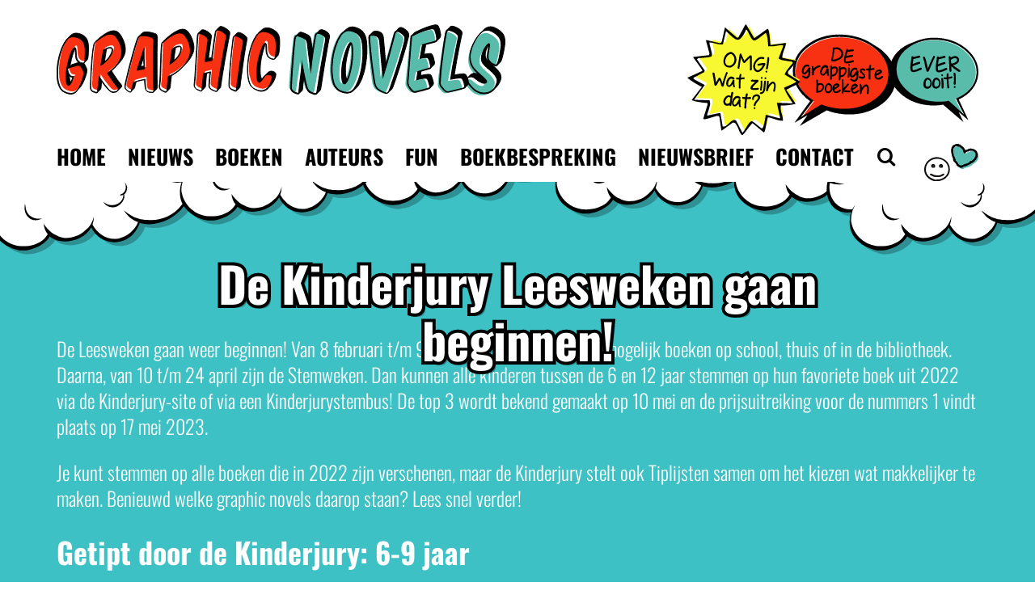

--- FILE ---
content_type: text/html; charset=UTF-8
request_url: https://www.graphic-novels.nl/nieuws/de-kinderjury-leesweken-gaan-beginnen/
body_size: 28641
content:
<!DOCTYPE html>
<html lang="nl-NL"><head><meta charset="UTF-8" /><script>if(navigator.userAgent.match(/MSIE|Internet Explorer/i)||navigator.userAgent.match(/Trident\/7\..*?rv:11/i)){var href=document.location.href;if(!href.match(/[?&]nowprocket/)){if(href.indexOf("?")==-1){if(href.indexOf("#")==-1){document.location.href=href+"?nowprocket=1"}else{document.location.href=href.replace("#","?nowprocket=1#")}}else{if(href.indexOf("#")==-1){document.location.href=href+"&nowprocket=1"}else{document.location.href=href.replace("#","&nowprocket=1#")}}}}</script><script>(()=>{class RocketLazyLoadScripts{constructor(){this.v="2.0.4",this.userEvents=["keydown","keyup","mousedown","mouseup","mousemove","mouseover","mouseout","touchmove","touchstart","touchend","touchcancel","wheel","click","dblclick","input"],this.attributeEvents=["onblur","onclick","oncontextmenu","ondblclick","onfocus","onmousedown","onmouseenter","onmouseleave","onmousemove","onmouseout","onmouseover","onmouseup","onmousewheel","onscroll","onsubmit"]}async t(){this.i(),this.o(),/iP(ad|hone)/.test(navigator.userAgent)&&this.h(),this.u(),this.l(this),this.m(),this.k(this),this.p(this),this._(),await Promise.all([this.R(),this.L()]),this.lastBreath=Date.now(),this.S(this),this.P(),this.D(),this.O(),this.M(),await this.C(this.delayedScripts.normal),await this.C(this.delayedScripts.defer),await this.C(this.delayedScripts.async),await this.T(),await this.F(),await this.j(),await this.A(),window.dispatchEvent(new Event("rocket-allScriptsLoaded")),this.everythingLoaded=!0,this.lastTouchEnd&&await new Promise(t=>setTimeout(t,500-Date.now()+this.lastTouchEnd)),this.I(),this.H(),this.U(),this.W()}i(){this.CSPIssue=sessionStorage.getItem("rocketCSPIssue"),document.addEventListener("securitypolicyviolation",t=>{this.CSPIssue||"script-src-elem"!==t.violatedDirective||"data"!==t.blockedURI||(this.CSPIssue=!0,sessionStorage.setItem("rocketCSPIssue",!0))},{isRocket:!0})}o(){window.addEventListener("pageshow",t=>{this.persisted=t.persisted,this.realWindowLoadedFired=!0},{isRocket:!0}),window.addEventListener("pagehide",()=>{this.onFirstUserAction=null},{isRocket:!0})}h(){let t;function e(e){t=e}window.addEventListener("touchstart",e,{isRocket:!0}),window.addEventListener("touchend",function i(o){o.changedTouches[0]&&t.changedTouches[0]&&Math.abs(o.changedTouches[0].pageX-t.changedTouches[0].pageX)<10&&Math.abs(o.changedTouches[0].pageY-t.changedTouches[0].pageY)<10&&o.timeStamp-t.timeStamp<200&&(window.removeEventListener("touchstart",e,{isRocket:!0}),window.removeEventListener("touchend",i,{isRocket:!0}),"INPUT"===o.target.tagName&&"text"===o.target.type||(o.target.dispatchEvent(new TouchEvent("touchend",{target:o.target,bubbles:!0})),o.target.dispatchEvent(new MouseEvent("mouseover",{target:o.target,bubbles:!0})),o.target.dispatchEvent(new PointerEvent("click",{target:o.target,bubbles:!0,cancelable:!0,detail:1,clientX:o.changedTouches[0].clientX,clientY:o.changedTouches[0].clientY})),event.preventDefault()))},{isRocket:!0})}q(t){this.userActionTriggered||("mousemove"!==t.type||this.firstMousemoveIgnored?"keyup"===t.type||"mouseover"===t.type||"mouseout"===t.type||(this.userActionTriggered=!0,this.onFirstUserAction&&this.onFirstUserAction()):this.firstMousemoveIgnored=!0),"click"===t.type&&t.preventDefault(),t.stopPropagation(),t.stopImmediatePropagation(),"touchstart"===this.lastEvent&&"touchend"===t.type&&(this.lastTouchEnd=Date.now()),"click"===t.type&&(this.lastTouchEnd=0),this.lastEvent=t.type,t.composedPath&&t.composedPath()[0].getRootNode()instanceof ShadowRoot&&(t.rocketTarget=t.composedPath()[0]),this.savedUserEvents.push(t)}u(){this.savedUserEvents=[],this.userEventHandler=this.q.bind(this),this.userEvents.forEach(t=>window.addEventListener(t,this.userEventHandler,{passive:!1,isRocket:!0})),document.addEventListener("visibilitychange",this.userEventHandler,{isRocket:!0})}U(){this.userEvents.forEach(t=>window.removeEventListener(t,this.userEventHandler,{passive:!1,isRocket:!0})),document.removeEventListener("visibilitychange",this.userEventHandler,{isRocket:!0}),this.savedUserEvents.forEach(t=>{(t.rocketTarget||t.target).dispatchEvent(new window[t.constructor.name](t.type,t))})}m(){const t="return false",e=Array.from(this.attributeEvents,t=>"data-rocket-"+t),i="["+this.attributeEvents.join("],[")+"]",o="[data-rocket-"+this.attributeEvents.join("],[data-rocket-")+"]",s=(e,i,o)=>{o&&o!==t&&(e.setAttribute("data-rocket-"+i,o),e["rocket"+i]=new Function("event",o),e.setAttribute(i,t))};new MutationObserver(t=>{for(const n of t)"attributes"===n.type&&(n.attributeName.startsWith("data-rocket-")||this.everythingLoaded?n.attributeName.startsWith("data-rocket-")&&this.everythingLoaded&&this.N(n.target,n.attributeName.substring(12)):s(n.target,n.attributeName,n.target.getAttribute(n.attributeName))),"childList"===n.type&&n.addedNodes.forEach(t=>{if(t.nodeType===Node.ELEMENT_NODE)if(this.everythingLoaded)for(const i of[t,...t.querySelectorAll(o)])for(const t of i.getAttributeNames())e.includes(t)&&this.N(i,t.substring(12));else for(const e of[t,...t.querySelectorAll(i)])for(const t of e.getAttributeNames())this.attributeEvents.includes(t)&&s(e,t,e.getAttribute(t))})}).observe(document,{subtree:!0,childList:!0,attributeFilter:[...this.attributeEvents,...e]})}I(){this.attributeEvents.forEach(t=>{document.querySelectorAll("[data-rocket-"+t+"]").forEach(e=>{this.N(e,t)})})}N(t,e){const i=t.getAttribute("data-rocket-"+e);i&&(t.setAttribute(e,i),t.removeAttribute("data-rocket-"+e))}k(t){Object.defineProperty(HTMLElement.prototype,"onclick",{get(){return this.rocketonclick||null},set(e){this.rocketonclick=e,this.setAttribute(t.everythingLoaded?"onclick":"data-rocket-onclick","this.rocketonclick(event)")}})}S(t){function e(e,i){let o=e[i];e[i]=null,Object.defineProperty(e,i,{get:()=>o,set(s){t.everythingLoaded?o=s:e["rocket"+i]=o=s}})}e(document,"onreadystatechange"),e(window,"onload"),e(window,"onpageshow");try{Object.defineProperty(document,"readyState",{get:()=>t.rocketReadyState,set(e){t.rocketReadyState=e},configurable:!0}),document.readyState="loading"}catch(t){console.log("WPRocket DJE readyState conflict, bypassing")}}l(t){this.originalAddEventListener=EventTarget.prototype.addEventListener,this.originalRemoveEventListener=EventTarget.prototype.removeEventListener,this.savedEventListeners=[],EventTarget.prototype.addEventListener=function(e,i,o){o&&o.isRocket||!t.B(e,this)&&!t.userEvents.includes(e)||t.B(e,this)&&!t.userActionTriggered||e.startsWith("rocket-")||t.everythingLoaded?t.originalAddEventListener.call(this,e,i,o):(t.savedEventListeners.push({target:this,remove:!1,type:e,func:i,options:o}),"mouseenter"!==e&&"mouseleave"!==e||t.originalAddEventListener.call(this,e,t.savedUserEvents.push,o))},EventTarget.prototype.removeEventListener=function(e,i,o){o&&o.isRocket||!t.B(e,this)&&!t.userEvents.includes(e)||t.B(e,this)&&!t.userActionTriggered||e.startsWith("rocket-")||t.everythingLoaded?t.originalRemoveEventListener.call(this,e,i,o):t.savedEventListeners.push({target:this,remove:!0,type:e,func:i,options:o})}}J(t,e){this.savedEventListeners=this.savedEventListeners.filter(i=>{let o=i.type,s=i.target||window;return e!==o||t!==s||(this.B(o,s)&&(i.type="rocket-"+o),this.$(i),!1)})}H(){EventTarget.prototype.addEventListener=this.originalAddEventListener,EventTarget.prototype.removeEventListener=this.originalRemoveEventListener,this.savedEventListeners.forEach(t=>this.$(t))}$(t){t.remove?this.originalRemoveEventListener.call(t.target,t.type,t.func,t.options):this.originalAddEventListener.call(t.target,t.type,t.func,t.options)}p(t){let e;function i(e){return t.everythingLoaded?e:e.split(" ").map(t=>"load"===t||t.startsWith("load.")?"rocket-jquery-load":t).join(" ")}function o(o){function s(e){const s=o.fn[e];o.fn[e]=o.fn.init.prototype[e]=function(){return this[0]===window&&t.userActionTriggered&&("string"==typeof arguments[0]||arguments[0]instanceof String?arguments[0]=i(arguments[0]):"object"==typeof arguments[0]&&Object.keys(arguments[0]).forEach(t=>{const e=arguments[0][t];delete arguments[0][t],arguments[0][i(t)]=e})),s.apply(this,arguments),this}}if(o&&o.fn&&!t.allJQueries.includes(o)){const e={DOMContentLoaded:[],"rocket-DOMContentLoaded":[]};for(const t in e)document.addEventListener(t,()=>{e[t].forEach(t=>t())},{isRocket:!0});o.fn.ready=o.fn.init.prototype.ready=function(i){function s(){parseInt(o.fn.jquery)>2?setTimeout(()=>i.bind(document)(o)):i.bind(document)(o)}return"function"==typeof i&&(t.realDomReadyFired?!t.userActionTriggered||t.fauxDomReadyFired?s():e["rocket-DOMContentLoaded"].push(s):e.DOMContentLoaded.push(s)),o([])},s("on"),s("one"),s("off"),t.allJQueries.push(o)}e=o}t.allJQueries=[],o(window.jQuery),Object.defineProperty(window,"jQuery",{get:()=>e,set(t){o(t)}})}P(){const t=new Map;document.write=document.writeln=function(e){const i=document.currentScript,o=document.createRange(),s=i.parentElement;let n=t.get(i);void 0===n&&(n=i.nextSibling,t.set(i,n));const c=document.createDocumentFragment();o.setStart(c,0),c.appendChild(o.createContextualFragment(e)),s.insertBefore(c,n)}}async R(){return new Promise(t=>{this.userActionTriggered?t():this.onFirstUserAction=t})}async L(){return new Promise(t=>{document.addEventListener("DOMContentLoaded",()=>{this.realDomReadyFired=!0,t()},{isRocket:!0})})}async j(){return this.realWindowLoadedFired?Promise.resolve():new Promise(t=>{window.addEventListener("load",t,{isRocket:!0})})}M(){this.pendingScripts=[];this.scriptsMutationObserver=new MutationObserver(t=>{for(const e of t)e.addedNodes.forEach(t=>{"SCRIPT"!==t.tagName||t.noModule||t.isWPRocket||this.pendingScripts.push({script:t,promise:new Promise(e=>{const i=()=>{const i=this.pendingScripts.findIndex(e=>e.script===t);i>=0&&this.pendingScripts.splice(i,1),e()};t.addEventListener("load",i,{isRocket:!0}),t.addEventListener("error",i,{isRocket:!0}),setTimeout(i,1e3)})})})}),this.scriptsMutationObserver.observe(document,{childList:!0,subtree:!0})}async F(){await this.X(),this.pendingScripts.length?(await this.pendingScripts[0].promise,await this.F()):this.scriptsMutationObserver.disconnect()}D(){this.delayedScripts={normal:[],async:[],defer:[]},document.querySelectorAll("script[type$=rocketlazyloadscript]").forEach(t=>{t.hasAttribute("data-rocket-src")?t.hasAttribute("async")&&!1!==t.async?this.delayedScripts.async.push(t):t.hasAttribute("defer")&&!1!==t.defer||"module"===t.getAttribute("data-rocket-type")?this.delayedScripts.defer.push(t):this.delayedScripts.normal.push(t):this.delayedScripts.normal.push(t)})}async _(){await this.L();let t=[];document.querySelectorAll("script[type$=rocketlazyloadscript][data-rocket-src]").forEach(e=>{let i=e.getAttribute("data-rocket-src");if(i&&!i.startsWith("data:")){i.startsWith("//")&&(i=location.protocol+i);try{const o=new URL(i).origin;o!==location.origin&&t.push({src:o,crossOrigin:e.crossOrigin||"module"===e.getAttribute("data-rocket-type")})}catch(t){}}}),t=[...new Map(t.map(t=>[JSON.stringify(t),t])).values()],this.Y(t,"preconnect")}async G(t){if(await this.K(),!0!==t.noModule||!("noModule"in HTMLScriptElement.prototype))return new Promise(e=>{let i;function o(){(i||t).setAttribute("data-rocket-status","executed"),e()}try{if(navigator.userAgent.includes("Firefox/")||""===navigator.vendor||this.CSPIssue)i=document.createElement("script"),[...t.attributes].forEach(t=>{let e=t.nodeName;"type"!==e&&("data-rocket-type"===e&&(e="type"),"data-rocket-src"===e&&(e="src"),i.setAttribute(e,t.nodeValue))}),t.text&&(i.text=t.text),t.nonce&&(i.nonce=t.nonce),i.hasAttribute("src")?(i.addEventListener("load",o,{isRocket:!0}),i.addEventListener("error",()=>{i.setAttribute("data-rocket-status","failed-network"),e()},{isRocket:!0}),setTimeout(()=>{i.isConnected||e()},1)):(i.text=t.text,o()),i.isWPRocket=!0,t.parentNode.replaceChild(i,t);else{const i=t.getAttribute("data-rocket-type"),s=t.getAttribute("data-rocket-src");i?(t.type=i,t.removeAttribute("data-rocket-type")):t.removeAttribute("type"),t.addEventListener("load",o,{isRocket:!0}),t.addEventListener("error",i=>{this.CSPIssue&&i.target.src.startsWith("data:")?(console.log("WPRocket: CSP fallback activated"),t.removeAttribute("src"),this.G(t).then(e)):(t.setAttribute("data-rocket-status","failed-network"),e())},{isRocket:!0}),s?(t.fetchPriority="high",t.removeAttribute("data-rocket-src"),t.src=s):t.src="data:text/javascript;base64,"+window.btoa(unescape(encodeURIComponent(t.text)))}}catch(i){t.setAttribute("data-rocket-status","failed-transform"),e()}});t.setAttribute("data-rocket-status","skipped")}async C(t){const e=t.shift();return e?(e.isConnected&&await this.G(e),this.C(t)):Promise.resolve()}O(){this.Y([...this.delayedScripts.normal,...this.delayedScripts.defer,...this.delayedScripts.async],"preload")}Y(t,e){this.trash=this.trash||[];let i=!0;var o=document.createDocumentFragment();t.forEach(t=>{const s=t.getAttribute&&t.getAttribute("data-rocket-src")||t.src;if(s&&!s.startsWith("data:")){const n=document.createElement("link");n.href=s,n.rel=e,"preconnect"!==e&&(n.as="script",n.fetchPriority=i?"high":"low"),t.getAttribute&&"module"===t.getAttribute("data-rocket-type")&&(n.crossOrigin=!0),t.crossOrigin&&(n.crossOrigin=t.crossOrigin),t.integrity&&(n.integrity=t.integrity),t.nonce&&(n.nonce=t.nonce),o.appendChild(n),this.trash.push(n),i=!1}}),document.head.appendChild(o)}W(){this.trash.forEach(t=>t.remove())}async T(){try{document.readyState="interactive"}catch(t){}this.fauxDomReadyFired=!0;try{await this.K(),this.J(document,"readystatechange"),document.dispatchEvent(new Event("rocket-readystatechange")),await this.K(),document.rocketonreadystatechange&&document.rocketonreadystatechange(),await this.K(),this.J(document,"DOMContentLoaded"),document.dispatchEvent(new Event("rocket-DOMContentLoaded")),await this.K(),this.J(window,"DOMContentLoaded"),window.dispatchEvent(new Event("rocket-DOMContentLoaded"))}catch(t){console.error(t)}}async A(){try{document.readyState="complete"}catch(t){}try{await this.K(),this.J(document,"readystatechange"),document.dispatchEvent(new Event("rocket-readystatechange")),await this.K(),document.rocketonreadystatechange&&document.rocketonreadystatechange(),await this.K(),this.J(window,"load"),window.dispatchEvent(new Event("rocket-load")),await this.K(),window.rocketonload&&window.rocketonload(),await this.K(),this.allJQueries.forEach(t=>t(window).trigger("rocket-jquery-load")),await this.K(),this.J(window,"pageshow");const t=new Event("rocket-pageshow");t.persisted=this.persisted,window.dispatchEvent(t),await this.K(),window.rocketonpageshow&&window.rocketonpageshow({persisted:this.persisted})}catch(t){console.error(t)}}async K(){Date.now()-this.lastBreath>45&&(await this.X(),this.lastBreath=Date.now())}async X(){return document.hidden?new Promise(t=>setTimeout(t)):new Promise(t=>requestAnimationFrame(t))}B(t,e){return e===document&&"readystatechange"===t||(e===document&&"DOMContentLoaded"===t||(e===window&&"DOMContentLoaded"===t||(e===window&&"load"===t||e===window&&"pageshow"===t)))}static run(){(new RocketLazyLoadScripts).t()}}RocketLazyLoadScripts.run()})();</script>
<!-- Google Tag Manager -->
<script type="rocketlazyloadscript">(function(w,d,s,l,i){w[l]=w[l]||[];w[l].push({'gtm.start':
new Date().getTime(),event:'gtm.js'});var f=d.getElementsByTagName(s)[0],
j=d.createElement(s),dl=l!='dataLayer'?'&l='+l:'';j.async=true;j.src=
'https://www.googletagmanager.com/gtm.js?id='+i+dl;f.parentNode.insertBefore(j,f);
})(window,document,'script','dataLayer','GTM-PT9GVQ');</script>
<!-- End Google Tag Manager -->

<meta name="viewport" content="width=device-width" />
	
<title>De Kinderjury Leesweken gaan beginnen! - Graphic Novels</title>
<link data-rocket-prefetch href="https://consentcdn.cookiebot.com" rel="dns-prefetch">
<link data-rocket-prefetch href="https://connect.facebook.net" rel="dns-prefetch">
<link data-rocket-prefetch href="https://www.google-analytics.com" rel="dns-prefetch">
<link data-rocket-prefetch href="https://www.googletagmanager.com" rel="dns-prefetch">
<link data-rocket-prefetch href="https://consent.cookiebot.com" rel="dns-prefetch">
<link data-rocket-prefetch href="https://cdn.elementor.com" rel="dns-prefetch">
<link data-rocket-prefetch href="https://restapi.mailplus.nl" rel="dns-prefetch">
<link crossorigin data-rocket-preload as="font" href="https://www.graphic-novels.nl/wp-content/cache/fonts/1/google-fonts/fonts/s/oswald/v57/TK3_WkUHHAIjg75cFRf3bXL8LICs169vsUZiZQ.woff2" rel="preload">
<link crossorigin data-rocket-preload as="font" href="https://www.graphic-novels.nl/wp-content/cache/fonts/1/google-fonts/fonts/s/oswald/v57/TK3_WkUHHAIjg75cFRf3bXL8LICs1_FvsUZiZQ.woff2" rel="preload">
<link crossorigin data-rocket-preload as="font" href="https://www.graphic-novels.nl/wp-content/cache/fonts/1/google-fonts/fonts/s/oswald/v57/TK3_WkUHHAIjg75cFRf3bXL8LICs1xZosUZiZQ.woff2" rel="preload">
<link crossorigin data-rocket-preload as="font" href="https://www.graphic-novels.nl/wp-content/themes/graphicnovels/font/graphicnovels.woff2?45457040" rel="preload">
<style id="wpr-usedcss">html{min-height:100%}body{font-family:Oswald,sans-serif;font-weight:300;font-size:24px;line-height:32px;min-height:100%;background:-webkit-repeating-linear-gradient(#fff,#fff 49.9%,#3ec1c5 50.1%,#3ec1c5 100%);background:-o-repeating-linear-gradient(#fff,#fff 49.9%,#3ec1c5 50.1%,#3ec1c5 100%);background:-moz-repeating-linear-gradient(#fff,#fff 49.9%,#3ec1c5 50.1%,#3ec1c5 100%);background:repeating-linear-gradient(#fff,#fff 49.9%,#3ec1c5 50.1%,#3ec1c5 100%)}article{color:#fff}article a{color:#fff}article a:hover{color:#000}ul{margin:0 0 0 20px;padding:0}h1{margin-top:0;font-size:34px}p{margin:0 0 25px}h2{line-height:42px}.divider_clouds{overflow:hidden}.divider_clouds img{transform:rotate(180deg);margin-bottom:-1px;width:200%;margin-left:-50%;height:auto}#content_holder{background-color:#fff;position:relative;z-index:20}.image_responsive{width:100%;height:auto}.button{font-weight:700;font-size:36px;padding:10px 20px 15px;box-shadow:8px 8px 0 rgba(0,0,0,.3);background-color:#fff!important;color:#000!important;border:4px solid #000!important;height:auto!important;text-decoration:none}.button:hover{background-color:#000!important;color:#fff!important}.desktop_only,.desktop_tablet_only{display:none}.mobile_only{display:inline-block}#logo_graphic_novels,#smiley_heart,#speech_balloons{width:100%;height:auto}#header_holder{display:inline-block;z-index:20;position:relative;width:100%;margin-bottom:-25px;background-color:#fff;padding-top:30px}#row_main_menu{margin-top:10px}#row_main_menu nav{display:inline}#row_main_menu #icon_search_toggle_desktop{margin-top:-3px;float:right;display:none}#row_main_menu #icon_search_toggle_desktop:hover{color:#fe330f;cursor:pointer}#header_clouds{overflow:hidden;margin-top:-20px}#header_clouds img{margin-top:-1px;width:200%;margin-left:-50%;height:auto}#menu-header-main-menu{list-style:none;margin:0;padding:0;font-size:17px;font-weight:700;text-transform:uppercase;text-align:center;display:none}#menu-header-main-menu li{display:inline-block;margin:0 15px 0 0;padding:0}#menu-header-main-menu a{color:#000;text-decoration:none}#menu-header-main-menu a:hover{color:#fe330f}#slider_home{height:500px;position:relative;overflow:hidden}#slider_next_button,#slider_prev_button{position:absolute;top:50%;transform:translate(0,-50%);width:40px;cursor:pointer;z-index:10}#slider_prev_button{left:10px}#slider_next_button{right:10px}#slider_header h2{margin:0}.h2_border_shadow{text-shadow:4px 4px 0 rgba(0,0,0,.3);-webkit-text-stroke:8px #000000}.menu_mobile{width:100%;text-align:center;color:#f73111;margin-bottom:10px;font-size:32px}.menu_mobile a{color:#f73111}.menu_mobile a:hover,.menu_mobile i:hover{color:#000;cursor:pointer}#searchform_2020{display:none;margin-top:15px}#searchform_2020 .search-field{width:calc(100% - 60px)}#searchform_2020 .search-submit{width:45px;height:42px;float:right}#latest_news_holder{margin:20px 0 60px}#latest_news_holder h2{margin-top:0}.overview_item .image_holder{border:4px solid #000;overflow:hidden}.overview_item{text-align:center;margin-bottom:70px}.overview_item h3{border:4px solid #000;background-color:#fff;width:80%;padding:10px;position:absolute;bottom:-25px;font-size:22px;line-height:28px;margin:0;display:inline-block;left:50%;transform:translate(-50%,0);box-shadow:8px 8px 0 rgba(0,0,0,.3);font-weight:400}.overview_item a{color:#000}.overview_item a:hover{color:#fff}.overview_item a:hover h3{background-color:#000}.overview_item img{transition:transform 1s ease}.overview_item:hover img{transform:scale(1.2)}#later_news_title_holder,#title_holder{position:relative;height:70px}#later_news_title_holder h2,#title_holder h1{position:absolute;left:50%;transform:translate(-50%,0);color:#fff041;font-size:30px;line-height:40px}#later_news_title_holder h2.h2_border_shadow,#title_holder h1.h1_border_shadow{text-shadow:4px 4px 0 rgba(0,0,0,.3);-webkit-text-stroke:8px #000000}#title_holder h1{color:#fff;width:80%;text-align:center}.col_banner{padding-top:60px}#banners_holder hr{width:100%;height:2px;border:0;background-color:#ccc;margin:0 0 20px}#banners_holder img{position:absolute;top:50%;transform:translate(0,-50%);width:calc(100% - 30px)}#slider_brands{margin:-125px -15px 50px;clear:both}#slider_brands .slide{text-align:center;padding:0 15px}#slider_brands_next_button,#slider_brands_prev_button{position:absolute;bottom:30px;width:40px;cursor:pointer;z-index:10}#slider_brands_prev_button{left:0}#slider_brands_next_button{right:0}.slide_brand_logo_holder{width:90%;margin-left:5%;border:4px solid #000;height:100px;-webkit-border-radius:20px;-moz-border-radius:20px;border-radius:20px;position:relative;z-index:10;display:flex;align-items:center;justify-content:center}.slide_brand_logo_holder img{width:80%;height:auto}.slide_brand_character{width:90%;margin-left:5%;height:auto;filter:drop-shadow(0px 0px 5px #000000);position:relative;z-index:5}#slider_home .slide{display:none}#slider_brands{height:300px}#slider_brands .slide{width:20%;display:none}footer{background-color:#3ec1c5;padding-top:1px solid #ffffff;padding-bottom:50px;overflow:hidden}footer img{margin-top:-1px;width:101%;margin-left:-1px;height:100%}.menu-footer-menu-container{text-align:center;margin-top:20px}#menu-footer-menu{list-style:none;margin:0;padding:0;font-size:16px;font-weight:700;text-transform:uppercase}#menu-footer-menu li{display:inline-block;margin:0 10px;padding:0}#menu-footer-menu a{color:#fff;text-decoration:none}#menu-footer-menu a:hover{color:#000}.aligncenter{display:block;margin-left:auto;margin-right:auto}.wp-block-button__link{font-weight:700;font-size:36px;padding:10px 20px 15px;box-shadow:8px 8px 0 rgba(0,0,0,.3);background-color:#fff!important;color:#000!important;border:4px solid #000!important;height:auto!important;text-decoration:none;border-radius:0}.wp-block-button__link:hover{background-color:#000!important;color:#fff!important}input[type=radio]{box-shadow:2px 2px 0 rgba(0,0,0,.3)!important;margin-right:15px}input[type=checkbox],input[type=radio]{width:auto!important}.size-full{width:100%}@media (min-width:768px){#header_clouds{margin-top:0}#header_clouds img,.divider_clouds img{width:101%;margin-left:-1px;height:auto}.desktop_tablet_only{display:block}#row_main_menu #icon_search_toggle_desktop{display:inline-block}#row_main_menu nav{display:inline-block}#slider_brands{height:355px}#later_news_title_holder h2,#title_holder h1{font-size:40px;line-height:50px}#slider_brands_prev_button{left:-20px}#slider_brands_next_button{right:-20px}#banners_holder hr{margin-bottom:20px}.col_banner{padding-top:30px}.size-full{width:auto}#menu-header-main-menu{text-align:left;display:inline-block}.mobile_only{display:none}}@media (min-width:992px){#later_news_title_holder h2,#title_holder h1{font-size:50px;line-height:60px}#slider_brands_prev_button{left:-40px}#slider_brands_next_button{right:-40px}.slide_brand_logo_holder{width:100%;margin-left:0}.slide_brand_character{width:100%;margin-left:0}.desktop_only{display:inline-block}#later_news_title_holder,#title_holder{height:100px}#menu-header-main-menu{font-size:20px}#slider_home{height:700px}#header_holder{margin-bottom:-45px}#banners_holder hr{margin-bottom:30px}#menu-footer-menu{font-size:20px}footer{padding-bottom:70px}}@media (min-width:1200px){#slider_brands_prev_button{left:-100px}#slider_brands_next_button{right:-100px}#later_news_title_holder h2,#title_holder h1{font-size:60px;line-height:70px}#menu-header-main-menu{font-size:26px}#header_holder{margin-bottom:-80px}#menu-footer-menu{font-size:24px}#slider_brands{margin:-200px -15px 50px}#slider_prev_button{left:100px}#slider_next_button{right:100px}#banners_holder hr{margin-bottom:40px}footer{padding-bottom:100px}.menu-footer-menu-container{margin-top:0}#latest_news_holder{margin-bottom:0}#menu-header-main-menu li{margin:0 20px 0 0}}html{-ms-text-size-adjust:100%;-webkit-text-size-adjust:100%}body{margin:0}article,figcaption,figure,footer,header,main,menu,nav,section{display:block}canvas,progress,video{display:inline-block;vertical-align:baseline}[hidden],template{display:none}a{background-color:transparent}a:active,a:hover{outline:0}strong{font-weight:700}small{font-size:80%}img{border:0}svg:not(:root){overflow:hidden}figure{margin:1em 40px}hr{-webkit-box-sizing:content-box;-moz-box-sizing:content-box;box-sizing:content-box;height:0}button,input,optgroup,select,textarea{color:inherit;font:inherit;margin:0}button{overflow:visible}button,select{text-transform:none}button,html input[type=button],input[type=reset],input[type=submit]{-webkit-appearance:button;cursor:pointer}button[disabled],html input[disabled]{cursor:default}button::-moz-focus-inner,input::-moz-focus-inner{border:0;padding:0}input{line-height:normal}input[type=checkbox],input[type=radio]{-webkit-box-sizing:border-box;-moz-box-sizing:border-box;box-sizing:border-box;padding:0}input[type=number]::-webkit-inner-spin-button,input[type=number]::-webkit-outer-spin-button{height:auto}input[type=search]{-webkit-appearance:textfield;-webkit-box-sizing:content-box;-moz-box-sizing:content-box;box-sizing:content-box}input[type=search]::-webkit-search-cancel-button,input[type=search]::-webkit-search-decoration{-webkit-appearance:none}fieldset{border:1px solid silver;margin:0 2px;padding:.35em .625em .75em}legend{border:0;padding:0}textarea{overflow:auto}optgroup{font-weight:700}table{border-collapse:collapse;border-spacing:0}th{padding:0}*{-webkit-box-sizing:border-box;-moz-box-sizing:border-box;box-sizing:border-box}:after,:before{-webkit-box-sizing:border-box;-moz-box-sizing:border-box;box-sizing:border-box}html{-webkit-tap-highlight-color:transparent}button,input,select,textarea{font-family:inherit;font-size:inherit;line-height:inherit}a:focus{outline:-webkit-focus-ring-color auto 5px;outline-offset:-2px}figure{margin:0}img{vertical-align:middle}hr{margin-top:20px;margin-bottom:20px;border:0;border-top:1px solid #eee}[role=button]{cursor:pointer}.container{margin-right:auto;margin-left:auto;padding-left:15px;padding-right:15px}@media (min-width:768px){.container{width:750px}}@media (min-width:992px){.container{width:970px}}@media (min-width:1200px){.container{width:1170px}}.row{margin-left:-15px;margin-right:-15px}.col-lg-4,.col-lg-6,.col-md-1,.col-md-11,.col-md-12,.col-md-3,.col-md-5,.col-sm-12,.col-sm-3,.col-sm-4,.col-sm-6{position:relative;min-height:1px;padding-left:15px;padding-right:15px}@media (min-width:768px){.col-sm-12,.col-sm-3,.col-sm-4,.col-sm-6{float:left}.col-sm-12{width:100%}.col-sm-6{width:50%}.col-sm-4{width:33.33333333%}.col-sm-3{width:25%}.col-sm-offset-3{margin-left:25%}}@media (min-width:992px){.col-md-1,.col-md-11,.col-md-12,.col-md-3,.col-md-5{float:left}.col-md-12{width:100%}.col-md-11{width:91.66666667%}.col-md-5{width:41.66666667%}.col-md-3{width:25%}.col-md-1{width:8.33333333%}.col-md-offset-4{margin-left:33.33333333%}}@media (min-width:1200px){.col-lg-4,.col-lg-6{float:left}.col-lg-6{width:50%}.col-lg-4{width:33.33333333%}.col-lg-offset-2{margin-left:16.66666667%}}.container:after,.container:before,.row:after,.row:before{content:" ";display:table}.container:after,.row:after{clear:both}.hide{display:none!important}.show{display:block!important}.hidden{display:none!important}@font-face{font-family:Oswald;font-style:normal;font-weight:300;font-display:swap;src:url(https://www.graphic-novels.nl/wp-content/cache/fonts/1/google-fonts/fonts/s/oswald/v57/TK3_WkUHHAIjg75cFRf3bXL8LICs169vsUZiZQ.woff2) format('woff2');unicode-range:U+0000-00FF,U+0131,U+0152-0153,U+02BB-02BC,U+02C6,U+02DA,U+02DC,U+0304,U+0308,U+0329,U+2000-206F,U+20AC,U+2122,U+2191,U+2193,U+2212,U+2215,U+FEFF,U+FFFD}@font-face{font-family:Oswald;font-style:normal;font-weight:400;font-display:swap;src:url(https://www.graphic-novels.nl/wp-content/cache/fonts/1/google-fonts/fonts/s/oswald/v57/TK3_WkUHHAIjg75cFRf3bXL8LICs1_FvsUZiZQ.woff2) format('woff2');unicode-range:U+0000-00FF,U+0131,U+0152-0153,U+02BB-02BC,U+02C6,U+02DA,U+02DC,U+0304,U+0308,U+0329,U+2000-206F,U+20AC,U+2122,U+2191,U+2193,U+2212,U+2215,U+FEFF,U+FFFD}@font-face{font-family:Oswald;font-style:normal;font-weight:700;font-display:swap;src:url(https://www.graphic-novels.nl/wp-content/cache/fonts/1/google-fonts/fonts/s/oswald/v57/TK3_WkUHHAIjg75cFRf3bXL8LICs1xZosUZiZQ.woff2) format('woff2');unicode-range:U+0000-00FF,U+0131,U+0152-0153,U+02BB-02BC,U+02C6,U+02DA,U+02DC,U+0304,U+0308,U+0329,U+2000-206F,U+20AC,U+2122,U+2191,U+2193,U+2212,U+2215,U+FEFF,U+FFFD}@font-face{font-display:swap;font-family:graphicnovels;src:url('https://www.graphic-novels.nl/wp-content/themes/graphicnovels/font/graphicnovels.eot?45457040');src:url('https://www.graphic-novels.nl/wp-content/themes/graphicnovels/font/graphicnovels.eot?45457040#iefix') format('embedded-opentype'),url('https://www.graphic-novels.nl/wp-content/themes/graphicnovels/font/graphicnovels.woff2?45457040') format('woff2'),url('https://www.graphic-novels.nl/wp-content/themes/graphicnovels/font/graphicnovels.woff?45457040') format('woff'),url('https://www.graphic-novels.nl/wp-content/themes/graphicnovels/font/graphicnovels.ttf?45457040') format('truetype'),url('https://www.graphic-novels.nl/wp-content/themes/graphicnovels/font/graphicnovels.svg?45457040#graphicnovels') format('svg');font-weight:400;font-style:normal}[class*=" icon-"]:before,[class^=icon-]:before{font-family:graphicnovels;font-style:normal;font-weight:400;speak:never;display:inline-block;text-decoration:inherit;width:1em;margin-right:.2em;text-align:center;font-variant:normal;text-transform:none;line-height:1em;margin-left:.2em;-webkit-font-smoothing:antialiased;-moz-osx-font-smoothing:grayscale}.icon-search:before{content:'\e0b3'}.icon-home:before{content:'\e805'}.icon-menu:before{content:'\f0c9'}.icon-mail-alt:before{content:'\f0e0'}#boekdb_v2_slider_books .slick-dots{display:flex;justify-content:center;margin:0;padding:1rem 0;list-style-type:none;position:relative;bottom:0;margin-top:20px}#boekdb_v2_slider_books .slick-dots li{margin:0 .25rem}#boekdb_v2_slider_books .slick-dots button{display:block;width:10px!important;height:10px!important;padding:0;border:none;border-radius:100%;background-color:#ccc!important;text-indent:-9999px}#boekdb_v2_slider_books .slick-dots li.slick-active button{background-color:#3ec1c5!important}.slick-slider{position:relative;display:block;box-sizing:border-box;-webkit-user-select:none;-moz-user-select:none;-ms-user-select:none;user-select:none;-webkit-touch-callout:none;-khtml-user-select:none;-ms-touch-action:pan-y;touch-action:pan-y;-webkit-tap-highlight-color:transparent}.slick-list{position:relative;display:block;overflow:hidden;margin:0;padding:0}.slick-list:focus{outline:0}.slick-list.dragging{cursor:pointer;cursor:hand}.slick-slider .slick-list,.slick-slider .slick-track{-webkit-transform:translate3d(0,0,0);-moz-transform:translate3d(0,0,0);-ms-transform:translate3d(0,0,0);-o-transform:translate3d(0,0,0);transform:translate3d(0,0,0)}.slick-track{position:relative;top:0;left:0;display:block;margin-left:auto;margin-right:auto}.slick-track:after,.slick-track:before{display:table;content:''}.slick-track:after{clear:both}.slick-loading .slick-track{visibility:hidden}.slick-slide{display:none;float:left;height:100%;min-height:1px}[dir=rtl] .slick-slide{float:right}.slick-slide img{display:block}.slick-slide.slick-loading img{display:none}.slick-slide.dragging img{pointer-events:none}.slick-initialized .slick-slide{display:block}.slick-loading .slick-slide{visibility:hidden}.slick-vertical .slick-slide{display:block;height:auto;border:1px solid transparent}.slick-arrow.slick-hidden{display:none}.slick-loading .slick-list{background:var(--wpr-bg-2566361c-ec9f-48d8-9ba9-a06a19b547ce) center center no-repeat #fff}.slick-next,.slick-prev{font-size:0;line-height:0;position:absolute;top:50%;display:block;width:20px;height:20px;padding:0;-webkit-transform:translate(0,-50%);-ms-transform:translate(0,-50%);transform:translate(0,-50%);cursor:pointer;color:transparent;border:none;outline:0;background:0 0}.slick-next:focus,.slick-next:hover,.slick-prev:focus,.slick-prev:hover{color:transparent;outline:0;background:0 0}.slick-next:focus:before,.slick-next:hover:before,.slick-prev:focus:before,.slick-prev:hover:before{opacity:1}.slick-next.slick-disabled:before,.slick-prev.slick-disabled:before{opacity:.25}.slick-next:before,.slick-prev:before{font-family:slick;font-size:20px;line-height:1;opacity:.75;color:#fff;-webkit-font-smoothing:antialiased;-moz-osx-font-smoothing:grayscale}.slick-prev{left:-25px}[dir=rtl] .slick-prev{right:-25px;left:auto}.slick-prev:before{content:'←'}[dir=rtl] .slick-prev:before{content:'→'}.slick-next{right:-25px}[dir=rtl] .slick-next{right:auto;left:-25px}.slick-next:before{content:'→'}[dir=rtl] .slick-next:before{content:'←'}.slick-dotted.slick-slider{margin-bottom:30px}.slick-dots{position:absolute;bottom:-25px;display:block;width:100%;padding:0;margin:0;list-style:none;text-align:center}.slick-dots li{position:relative;display:inline-block;width:20px;height:20px;margin:0 5px;padding:0;cursor:pointer}.slick-dots li button{font-size:0;line-height:0;display:block;width:20px;height:20px;padding:5px;cursor:pointer;color:transparent;border:0;outline:0;background:0 0}.slick-dots li button:focus,.slick-dots li button:hover{outline:0}.slick-dots li button:focus:before,.slick-dots li button:hover:before{opacity:1}.slick-dots li button:before{font-family:slick;font-size:6px;line-height:20px;position:absolute;top:0;left:0;width:20px;height:20px;content:'•';text-align:center;opacity:.25;color:#000;-webkit-font-smoothing:antialiased;-moz-osx-font-smoothing:grayscale}.slick-dots li.slick-active button:before{opacity:.75;color:#000}img:is([sizes=auto i],[sizes^="auto," i]){contain-intrinsic-size:3000px 1500px}img.emoji{display:inline!important;border:none!important;box-shadow:none!important;height:1em!important;width:1em!important;margin:0 .07em!important;vertical-align:-.1em!important;background:0 0!important;padding:0!important}:root{--wp-block-synced-color:#7a00df;--wp-block-synced-color--rgb:122,0,223;--wp-bound-block-color:var(--wp-block-synced-color);--wp-editor-canvas-background:#ddd;--wp-admin-theme-color:#007cba;--wp-admin-theme-color--rgb:0,124,186;--wp-admin-theme-color-darker-10:#006ba1;--wp-admin-theme-color-darker-10--rgb:0,107,160.5;--wp-admin-theme-color-darker-20:#005a87;--wp-admin-theme-color-darker-20--rgb:0,90,135;--wp-admin-border-width-focus:2px}@media (min-resolution:192dpi){:root{--wp-admin-border-width-focus:1.5px}}.wp-element-button{cursor:pointer}:root{--wp--preset--font-size--normal:16px;--wp--preset--font-size--huge:42px}.has-text-align-left{text-align:left}.aligncenter{clear:both}.screen-reader-text{border:0;clip-path:inset(50%);height:1px;margin:-1px;overflow:hidden;padding:0;position:absolute;width:1px;word-wrap:normal!important}.screen-reader-text:focus{background-color:#ddd;clip-path:none;color:#444;display:block;font-size:1em;height:auto;left:5px;line-height:normal;padding:15px 23px 14px;text-decoration:none;top:5px;width:auto;z-index:100000}html :where(.has-border-color){border-style:solid}html :where([style*=border-top-color]){border-top-style:solid}html :where([style*=border-right-color]){border-right-style:solid}html :where([style*=border-bottom-color]){border-bottom-style:solid}html :where([style*=border-left-color]){border-left-style:solid}html :where([style*=border-width]){border-style:solid}html :where([style*=border-top-width]){border-top-style:solid}html :where([style*=border-right-width]){border-right-style:solid}html :where([style*=border-bottom-width]){border-bottom-style:solid}html :where([style*=border-left-width]){border-left-style:solid}html :where(img[class*=wp-image-]){height:auto;max-width:100%}:where(figure){margin:0 0 1em}html :where(.is-position-sticky){--wp-admin--admin-bar--position-offset:var(--wp-admin--admin-bar--height,0px)}@media screen and (max-width:600px){html :where(.is-position-sticky){--wp-admin--admin-bar--position-offset:0px}}.wp-block-button__link{align-content:center;box-sizing:border-box;cursor:pointer;display:inline-block;height:100%;text-align:center;word-break:break-word}.wp-block-button__link.aligncenter{text-align:center}:where(.wp-block-button__link){border-radius:9999px;box-shadow:none;padding:calc(.667em + 2px) calc(1.333em + 2px);text-decoration:none}.wp-block-button[style*=text-decoration] .wp-block-button__link{text-decoration:inherit}:root :where(.wp-block-button .wp-block-button__link.is-style-outline),:root :where(.wp-block-button.is-style-outline>.wp-block-button__link){border:2px solid;padding:.667em 1.333em}:root :where(.wp-block-button .wp-block-button__link.is-style-outline:not(.has-text-color)),:root :where(.wp-block-button.is-style-outline>.wp-block-button__link:not(.has-text-color)){color:currentColor}:root :where(.wp-block-button .wp-block-button__link.is-style-outline:not(.has-background)),:root :where(.wp-block-button.is-style-outline>.wp-block-button__link:not(.has-background)){background-color:initial;background-image:none}.wp-block-image>a,.wp-block-image>figure>a{display:inline-block}.wp-block-image img{box-sizing:border-box;height:auto;max-width:100%;vertical-align:bottom}@media not (prefers-reduced-motion){.wp-block-image img.hide{visibility:hidden}.wp-block-image img.show{animation:.4s show-content-image}}.wp-block-image[style*=border-radius] img,.wp-block-image[style*=border-radius]>a{border-radius:inherit}.wp-block-image.aligncenter{text-align:center}.wp-block-image .aligncenter,.wp-block-image.aligncenter{display:table}.wp-block-image .aligncenter>figcaption,.wp-block-image.aligncenter>figcaption{caption-side:bottom;display:table-caption}.wp-block-image .aligncenter{margin-left:auto;margin-right:auto}.wp-block-image :where(figcaption){margin-bottom:1em;margin-top:.5em}:root :where(.wp-block-image.is-style-rounded img,.wp-block-image .is-style-rounded img){border-radius:9999px}.wp-block-image figure{margin:0}@keyframes show-content-image{0%{visibility:hidden}99%{visibility:hidden}to{visibility:visible}}.wp-block-buttons{box-sizing:border-box}.wp-block-buttons>.wp-block-button{display:inline-block;margin:0}.wp-block-buttons.aligncenter{text-align:center}.wp-block-buttons:not(.is-content-justification-space-between,.is-content-justification-right,.is-content-justification-left,.is-content-justification-center) .wp-block-button.aligncenter{margin-left:auto;margin-right:auto;width:100%}.wp-block-buttons[style*=text-decoration] .wp-block-button,.wp-block-buttons[style*=text-decoration] .wp-block-button__link{text-decoration:inherit}.wp-block-buttons .wp-block-button__link{width:100%}.wp-block-button.aligncenter{text-align:center}.wp-block-columns{box-sizing:border-box;display:flex;flex-wrap:wrap!important}@media (min-width:782px){.wp-block-columns{flex-wrap:nowrap!important}}.wp-block-columns{align-items:normal!important}@media (max-width:781px){.wp-block-columns:not(.is-not-stacked-on-mobile)>.wp-block-column{flex-basis:100%!important}}@media (min-width:782px){.wp-block-columns:not(.is-not-stacked-on-mobile)>.wp-block-column{flex-basis:0;flex-grow:1}}:where(.wp-block-columns){margin-bottom:1.75em}:where(.wp-block-columns.has-background){padding:1.25em 2.375em}.wp-block-column{flex-grow:1;min-width:0;overflow-wrap:break-word;word-break:break-word}:root{--wp--preset--aspect-ratio--square:1;--wp--preset--aspect-ratio--4-3:4/3;--wp--preset--aspect-ratio--3-4:3/4;--wp--preset--aspect-ratio--3-2:3/2;--wp--preset--aspect-ratio--2-3:2/3;--wp--preset--aspect-ratio--16-9:16/9;--wp--preset--aspect-ratio--9-16:9/16;--wp--preset--color--black:#000000;--wp--preset--color--cyan-bluish-gray:#abb8c3;--wp--preset--color--white:#ffffff;--wp--preset--color--pale-pink:#f78da7;--wp--preset--color--vivid-red:#cf2e2e;--wp--preset--color--luminous-vivid-orange:#ff6900;--wp--preset--color--luminous-vivid-amber:#fcb900;--wp--preset--color--light-green-cyan:#7bdcb5;--wp--preset--color--vivid-green-cyan:#00d084;--wp--preset--color--pale-cyan-blue:#8ed1fc;--wp--preset--color--vivid-cyan-blue:#0693e3;--wp--preset--color--vivid-purple:#9b51e0;--wp--preset--gradient--vivid-cyan-blue-to-vivid-purple:linear-gradient(135deg,rgb(6, 147, 227) 0%,rgb(155, 81, 224) 100%);--wp--preset--gradient--light-green-cyan-to-vivid-green-cyan:linear-gradient(135deg,rgb(122, 220, 180) 0%,rgb(0, 208, 130) 100%);--wp--preset--gradient--luminous-vivid-amber-to-luminous-vivid-orange:linear-gradient(135deg,rgb(252, 185, 0) 0%,rgb(255, 105, 0) 100%);--wp--preset--gradient--luminous-vivid-orange-to-vivid-red:linear-gradient(135deg,rgb(255, 105, 0) 0%,rgb(207, 46, 46) 100%);--wp--preset--gradient--very-light-gray-to-cyan-bluish-gray:linear-gradient(135deg,rgb(238, 238, 238) 0%,rgb(169, 184, 195) 100%);--wp--preset--gradient--cool-to-warm-spectrum:linear-gradient(135deg,rgb(74, 234, 220) 0%,rgb(151, 120, 209) 20%,rgb(207, 42, 186) 40%,rgb(238, 44, 130) 60%,rgb(251, 105, 98) 80%,rgb(254, 248, 76) 100%);--wp--preset--gradient--blush-light-purple:linear-gradient(135deg,rgb(255, 206, 236) 0%,rgb(152, 150, 240) 100%);--wp--preset--gradient--blush-bordeaux:linear-gradient(135deg,rgb(254, 205, 165) 0%,rgb(254, 45, 45) 50%,rgb(107, 0, 62) 100%);--wp--preset--gradient--luminous-dusk:linear-gradient(135deg,rgb(255, 203, 112) 0%,rgb(199, 81, 192) 50%,rgb(65, 88, 208) 100%);--wp--preset--gradient--pale-ocean:linear-gradient(135deg,rgb(255, 245, 203) 0%,rgb(182, 227, 212) 50%,rgb(51, 167, 181) 100%);--wp--preset--gradient--electric-grass:linear-gradient(135deg,rgb(202, 248, 128) 0%,rgb(113, 206, 126) 100%);--wp--preset--gradient--midnight:linear-gradient(135deg,rgb(2, 3, 129) 0%,rgb(40, 116, 252) 100%);--wp--preset--font-size--small:13px;--wp--preset--font-size--medium:20px;--wp--preset--font-size--large:36px;--wp--preset--font-size--x-large:42px;--wp--preset--spacing--20:0.44rem;--wp--preset--spacing--30:0.67rem;--wp--preset--spacing--40:1rem;--wp--preset--spacing--50:1.5rem;--wp--preset--spacing--60:2.25rem;--wp--preset--spacing--70:3.38rem;--wp--preset--spacing--80:5.06rem;--wp--preset--shadow--natural:6px 6px 9px rgba(0, 0, 0, .2);--wp--preset--shadow--deep:12px 12px 50px rgba(0, 0, 0, .4);--wp--preset--shadow--sharp:6px 6px 0px rgba(0, 0, 0, .2);--wp--preset--shadow--outlined:6px 6px 0px -3px rgb(255, 255, 255),6px 6px rgb(0, 0, 0);--wp--preset--shadow--crisp:6px 6px 0px rgb(0, 0, 0)}:where(.is-layout-flex){gap:.5em}:where(.is-layout-grid){gap:.5em}body .is-layout-flex{display:flex}.is-layout-flex{flex-wrap:wrap;align-items:center}.is-layout-flex>:is(*,div){margin:0}:where(.wp-block-post-template.is-layout-flex){gap:1.25em}:where(.wp-block-post-template.is-layout-grid){gap:1.25em}.has-black-color{color:var(--wp--preset--color--black)!important}:where(.wp-block-columns.is-layout-flex){gap:2em}:where(.wp-block-columns.is-layout-grid){gap:2em}.wp-container-core-columns-is-layout-9d6595d7{flex-wrap:nowrap}.wp-block-button__link{color:#fff;background-color:#32373c;border-radius:9999px;box-shadow:none;text-decoration:none;padding:calc(.667em + 2px) calc(1.333em + 2px);font-size:1.125em}:root :where(p.has-background){padding:1.25em 2.375em}:where(p.has-text-color:not(.has-link-color)) a{color:inherit}.ea11y-widget-typography--title{color:#0c0d0e;font-feature-settings:"liga" off,"clig" off;font-family:Roboto,Arial,Helvetica,sans-serif;font-size:24px;font-style:normal;font-weight:500;line-height:133.4%}.ea11y-widget-typography--title-page{color:#0c0d0e;font-feature-settings:"liga" off,"clig" off;font-family:Roboto,Arial,Helvetica,sans-serif;font-size:20px;font-style:normal;font-weight:500;line-height:160%;letter-spacing:.15px}.ea11y-widget-typography--subtitle1{margin:0;color:#0c0d0e;font-feature-settings:"liga" off,"clig" off;font-family:Roboto,Arial,Helvetica,sans-serif;font-size:16px;font-style:normal;font-weight:500;letter-spacing:.15px;line-height:133.4%;text-transform:none}.ea11y-widget-typography--body1{font-feature-settings:"liga" off,"clig" off;font-family:Roboto,Arial,Helvetica,sans-serif;color:#0c0d0e;font-size:16px;font-style:normal;font-weight:400;line-height:150%;letter-spacing:.15px}.ea11y-widget-typography--body2{font-feature-settings:"liga" off,"clig" off;font-family:Roboto,Arial,Helvetica,sans-serif;color:#0c0d0e;font-size:14px;font-style:normal;font-weight:400;line-height:143%;letter-spacing:.17px}.ea11y-widget-link{color:#0c0d0e;font-feature-settings:"liga" off,"clig" off;font-family:Roboto,Arial,Helvetica,sans-serif}.ea11y-widget-paper{border-radius:18px;padding:20px;margin:20px;background:#fff;box-shadow:var(--ea11y-widget-paper-shadow)}.ea11y-widget-paper--page{min-height:72vh;margin:36px 16px}.ea11y-widget-input-wrapper{position:relative;width:90%}.ea11y-widget-input-wrapper .ea11y-widget-input{width:100%;border:none;box-shadow:0 1px 0 0 rgba(12,13,14,.42);background-color:rgba(0,0,0,0);color:#69727d;font-feature-settings:"liga" off,"clig" off;font-family:Roboto,Arial,Helvetica,sans-serif;font-size:16px;font-weight:400;line-height:24px;letter-spacing:.15px;transition:box-shadow .3s ease-out}.ea11y-widget-input-wrapper .ea11y-widget-input:focus-visible{box-shadow:0 2px 0 0 rgba(12,13,14,.42);outline:0;transition:box-shadow .3s ease-out}.ea11y-widget-input-wrapper .ea11y-widget-input::-webkit-search-cancel-button{-webkit-appearance:none}.ea11y-widget-input-wrapper .ea11y-widget-input__clear-button{position:absolute;right:0;cursor:pointer;background:0 0;border:none;transition:.3s ease-out}.ea11y-widget-input-wrapper .ea11y-widget-input__clear-button svg path{fill:rgba(0,0,0,.5)}.ea11y-widget-input-wrapper .ea11y-widget-input:-moz-placeholder+.ea11y-widget-input__clear-button{visibility:hidden}.ea11y-widget-input-wrapper .ea11y-widget-input:placeholder-shown+.ea11y-widget-input__clear-button{visibility:hidden}.ea11y-widget-radio{display:flex;align-items:center;gap:12px;padding:8px}.ea11y-widget-radio__input{margin:0}.ea11y-widget-button--icon{padding:0;border:none;border-radius:100%;background-color:rgba(0,0,0,0);cursor:pointer;transition:.3s ease-out}.ea11y-widget-button--text{display:inline-block;padding:6px 8px;background-color:rgba(0,0,0,0);border-radius:4px;border:none;font-family:Roboto,Arial,Helvetica,sans-serif;font-size:15px;font-style:normal;font-weight:500;color:#515962;text-align:center;text-decoration:none;cursor:pointer;transition:background-color .3s ease-out}.ea11y-widget-button--text:hover{background-color:rgba(37,99,235,.04)}.ea11y-widget-button--contained{display:inline-block;padding:6px 16px;background-color:#2563eb;border-radius:4px;border:none;font-family:Roboto,Arial,Helvetica,sans-serif;font-size:14px;line-height:24px;font-style:normal;font-weight:500;color:#fff;text-align:center;text-decoration:none;cursor:pointer;transition:background-color .3s ease-out}.ea11y-widget-button--contained:hover{background-color:#1d4ed8}.ea11y-widget-button--contained:disabled{background-color:rgba(0,0,0,.12);color:rgba(0,0,0,.26)}.ea11y-widget-open-button{position:fixed;z-index:2147483645;display:flex;justify-content:center;align-items:center;border:none;background-color:var(--ea11y-widget-accent-safe);transition:.3s ease-out;cursor:pointer}.ea11y-widget-open-button:hover{transition:.3s ease-out}.ea11y-widget-open-button:focus-visible{outline:0;box-shadow:0 0 0 2px #015fcc,0 0 0 4px #fff}.ea11y-widget-open-button__checkbox-wrapper{width:50%;height:50%;display:none;position:absolute;left:-4px;bottom:-4px}.ea11y-widget-open-button__checkbox-wrapper .ea11y-widget-icon{width:100%;height:100%}.ea11y-widget-open-button__checkbox-wrapper .ea11y-widget-icon path{fill:var(--ea11y-widget-accent-safe)}.ea11y-widget-open-button__checkbox-wrapper .ea11y-widget-icon circle{stroke:var(--ea11y-widget-accent-safe);fill:var(--ea11y-widget-accent-contrast)}.ea11y-widget-open-button--icon{padding:0;border-radius:100%}.ea11y-widget-open-button--icon .ea11y-widget-open-button__icon-border{box-sizing:border-box;width:48px;height:48px;display:flex;justify-content:center;align-items:center;border:2px solid var(--ea11y-widget-accent-contrast)}.ea11y-widget-open-button--icon .ea11y-widget-open-button__icon-border svg path{fill:var(--ea11y-widget-accent-contrast)}.ea11y-widget-open-button--text{display:inline-block;box-sizing:border-box;padding:6px;border:none;border-radius:4px}.ea11y-widget-open-button--text::before{content:"";position:absolute;border-color:var(--ea11y-widget-accent-contrast);border-style:solid;pointer-events:none}.ea11y-widget-open-button--text .ea11y-widget-open-button__checkbox-wrapper{left:-10px;bottom:-10px}.ea11y-widget-open-button--text .ea11y-widget-typography{color:var(--ea11y-widget-accent-contrast);overflow:hidden;text-overflow:ellipsis;white-space:nowrap}.ea11y-widget-open-button--active .ea11y-widget-open-button__checkbox-wrapper{display:block;z-index:2147483646}.ea11y-widget-container{width:480px;max-width:calc(100% - 48px);height:-webkit-fit-content;height:-moz-fit-content;height:fit-content;min-height:282px;max-height:calc(100vh - 32px);display:none;flex-direction:column;position:fixed;bottom:16px;right:16px;z-index:2147483647;border-radius:12px 12px 30px 30px;background-color:#fff;box-shadow:0 9px 46px 8px rgba(0,0,0,.12),0 24px 38px 3px rgba(0,0,0,.14),0 11px 15px -7px rgba(0,0,0,.2);transform:translateY(50vh);overflow:hidden;opacity:0;transition:opacity .3s ease,transform .3s ease}.ea11y-widget-container::before{content:"";height:40px;position:absolute;top:0;left:0;right:0;z-index:-1;background:var(--ea11y-widget-accent)}.ea11y-widget-container--open{display:flex;opacity:1;transform:translateY(0)}.ea11y-widget-container--wp-admin-bar{max-height:calc(100vh - 32px - 32px)}.ea11y-widget-container--preview{max-height:80vh;bottom:0;right:0;pointer-events:none;-webkit-user-select:none;-moz-user-select:none;user-select:none}.ea11y-widget-container--preview *{pointer-events:none}.ea11y-widget-container--preview :focus,.ea11y-widget-container--preview :focus-visible{outline:0}.ea11y-widget-container-top-left{top:16px;left:16px}.ea11y-widget-container-top-center{top:16px;left:50%;transform:translateX(-50%)}.ea11y-widget-container-top-right{top:16px;right:16px}.ea11y-widget-container-bottom-left{bottom:16px;left:16px}.ea11y-widget-container-bottom-center{bottom:16px;left:50%;transform:translateX(-50%)}.ea11y-widget-container-bottom-right{bottom:16px;right:16px}.ea11y-widget-container-center-right{top:50%;right:16px;transform:translateY(-50%)}.ea11y-widget-container-center-left{top:50%;left:16px;transform:translateY(-50%)}@media screen and (max-width:530px){.ea11y-widget-container{width:100%;max-width:-webkit-fit-content;max-width:-moz-fit-content;max-width:fit-content;max-height:70vh;top:initial;bottom:0;right:0;left:0;transform:translate(0);border-radius:12px 12px 0 0;box-shadow:0 -9px 40px 8px rgba(0,0,0,.4),0 24px 38px 3px rgba(0,0,0,.14),0 11px 15px -7px rgba(0,0,0,.2)}}.ea11y-widget-header{display:flex;justify-content:space-between;align-items:center;position:relative;padding:18px 21px 10px 24px;border-radius:0 0 13px 13px;background:var(--ea11y-widget-accent);filter:var(--ea11y-widget-header-filter)}.ea11y-widget-header::after{content:"";height:39px;width:100%;position:absolute;bottom:-27px;left:0;right:0;z-index:-1;background-size:contain;background-repeat:no-repeat}.ea11y-widget-header__title-wrapper{display:flex;justify-content:space-between;align-items:center}.ea11y-widget-header__title-wrapper .ea11y-widget-icon{-webkit-margin-end:8px;margin-inline-end:8px}.ea11y-widget-header__title-wrapper .ea11y-widget-typography{max-width:200px;margin:0;color:var(--ea11y-widget-accent-contrast);overflow:hidden;text-overflow:ellipsis}.ea11y-widget-header__general-actions-wrapper{display:flex;justify-content:center;align-items:center}.ea11y-widget-header__widget-controls-wrapper{max-width:85px;display:flex;justify-content:flex-start;align-items:center;gap:16px;-webkit-margin-end:12px;margin-inline-end:12px;overflow:hidden}.ea11y-widget-header__widget-controls-wrapper::after{content:"";width:1px;height:17px;background-color:#9da5ae}.ea11y-widget-header__widget-controls-wrapper .ea11y-widget-button{margin:0}.ea11y-widget-header__widget-controls-wrapper .ea11y-widget-button svg path{fill:var(--ea11y-widget-accent-contrast)}@media screen and (max-width:530px){.ea11y-widget-header::after{bottom:-29px}.ea11y-widget-header{padding:14px 16px 3px 12px}.ea11y-widget-header__title-wrapper .ea11y-widget-typography{font-size:16px;font-weight:500;line-height:130%;letter-spacing:.15px}.ea11y-widget-header__widget-controls-wrapper{display:none}}.ea11y-widget-header__close-button{width:24px;height:24px;display:flex;justify-content:center;align-items:center}.ea11y-widget-header__close-button svg path{fill:var(--ea11y-widget-accent-contrast)}.ea11y-widget-header__back-button{-webkit-margin-end:6px;margin-inline-end:6px}.ea11y-widget-header__back-button svg path{fill:var(--ea11y-widget-accent-contrast)}.ea11y-widget-header--page{border-radius:0 0 18px 18px}.ea11y-widget-header--page::after{bottom:-22px;z-index:-1}.ea11y-widget-content{padding:0;overflow:scroll;z-index:-1;scrollbar-gutter:stable;scrollbar-width:thin;scrollbar-color:#c5c5c7 rgba(0,0,0,0)}.ea11y-widget-footer{min-height:23px;display:flex;flex-direction:column;justify-content:center;align-items:center;position:relative;padding-top:2px;padding-bottom:13px;background:var(--ea11y-widget-footer-gradient);filter:var(--ea11y-widget-footer-filter);border-radius:0 0 30px 30px}.ea11y-widget-footer::before{content:"";height:25px;width:100%;position:absolute;top:-24px;left:0;right:0;z-index:-1;background-size:100%;background-repeat:no-repeat}@media screen and (max-width:530px){.ea11y-widget-content{width:100vw}.ea11y-widget-footer::before{display:none}.ea11y-widget-footer{box-sizing:border-box;min-height:82px;padding-top:13px;border-radius:12px 12px 0 0}}.ea11y-widget-footer .ea11y-widget-footer__copyright-wrapper{display:flex;justify-content:center;align-items:center;gap:32px}.ea11y-widget-footer__copyright{display:flex;justify-content:center;align-items:center;color:#3f444b;font-size:16px;letter-spacing:.15px;text-decoration:none}.ea11y-widget-footer__copyright:focus-visible .ea11y-widget-typography,.ea11y-widget-footer__copyright:hover .ea11y-widget-typography{text-decoration:underline}.ea11y-widget-footer__copyright::after{content:"";width:1px;height:12px;position:relative;left:16px;background-color:#9da5ae}.ea11y-widget-footer__copyright .ea11y-widget-typography{-webkit-margin-end:4px;margin-inline-end:4px;color:#2847f3;letter-spacing:.15px;font-size:16px;font-weight:600}@media screen and (max-width:530px){.ea11y-widget-footer__copyright{font-size:14px;letter-spacing:-.14px}.ea11y-widget-footer__copyright .ea11y-widget-typography{font-size:14px;letter-spacing:-.14px}}.ea11y-widget-footer__copyright .ea11y-widget-icon{-webkit-margin-start:4px;margin-inline-start:4px}.ea11y-widget-footer__statement-link{display:inline-flex;align-items:center;text-decoration:none}.ea11y-widget-footer__statement-link .ea11y-widget-typography{font-size:12px}.ea11y-widget-footer__statement-link .ea11y-widget-icon{-webkit-margin-start:4px;margin-inline-start:4px}.ea11y-widget-footer--no-label .ea11y-widget-footer__copyright{display:none}.ea11y-widget-footer--no-label .ea11y-widget-footer__statement-link{-webkit-margin-start:initial;margin-inline-start:initial}.ea11y-widget-footer--no-statement .ea11y-widget-footer__copyright::after,.ea11y-widget-footer--no-statement .ea11y-widget-footer__copyright::before{display:none}.ea11y-widget-footer--no-statement.ea11y-widget-footer--no-label{display:none}.ea11y-widget-container--rtl .ea11y-widget-footer__copyright{direction:ltr}.ea11y-widget-container--rtl .ea11y-widget-footer__copyright::after{display:none}.ea11y-widget-container--rtl .ea11y-widget-footer__copyright::before{content:"";width:1px;height:12px;position:relative;right:16px;background-color:#9da5ae}.ea11y-widget-container--elementor .ea11y-widget-footer{min-height:initial}.ea11y-widget-tools-wrapper{box-sizing:border-box;width:100%;display:flex;flex-direction:column;justify-content:space-between;flex-wrap:wrap;gap:16px;overflow-y:hidden;padding:0;padding-right:calc((100% - 444px - 6px)*.6);padding-left:calc((100% - 444px - 6px)*.6)}@media screen and (max-width:530px){.ea11y-widget-tools-wrapper{padding:0 16px}}.ea11y-widget-tools-group{display:flex;flex-direction:column;justify-content:center;align-items:flex-start;padding:20px;border-radius:18px;background:#fff;box-shadow:var(--ea11y-widget-paper-shadow)}.ea11y-widget-tools-group:first-of-type{margin-top:36px}.ea11y-widget-tools-group:last-of-type{margin-bottom:45px}.ea11y-widget-tools-group__title{margin-bottom:10px;color:#3f444b}.ea11y-widget-tools-group__tools{width:100%;display:flex;justify-content:space-between;flex-wrap:wrap;gap:12px}@media screen and (max-width:530px){.ea11y-widget-tools-group{padding:12px 14px}.ea11y-widget-tools-group:first-of-type{margin-top:28px}.ea11y-widget-tools-group:last-of-type{margin-bottom:10px}.ea11y-widget-tools-group__title{font-size:14px;line-height:130%;letter-spacing:.1px}.ea11y-widget-tools-group__tools{gap:8px}}.ea11y-widget-tool-control{box-sizing:border-box;height:80px;min-width:196px;display:flex;justify-content:flex-start;align-items:center;gap:10px;padding:12px 24px 12px 12px;max-width:calc(50% - 16px);border-radius:16px;background-color:#f3f3f4;color:#0c0d0e;transition:box-shadow .3s ease-out;-webkit-user-select:none;-moz-user-select:none;user-select:none}.ea11y-widget-tool-control:focus-visible,.ea11y-widget-tool-control:hover{outline:0;box-shadow:inset 0 0 0 2px var(--ea11y-widget-border-color);transition:box-shadow .3s ease-out}.ea11y-widget-tool-control:focus-visible .ea11y-widget-tool-steps,.ea11y-widget-tool-control:hover .ea11y-widget-tool-steps{display:inline-flex}.ea11y-widget-tool-control__icon-wrapper{width:44px;min-width:44px;height:44px;display:flex;justify-content:center;align-items:center;aspect-ratio:1/1;border-radius:100%;background:#fff}.ea11y-widget-tool-control__status-wrapper{display:flex;flex-direction:column;justify-content:center;align-items:flex-start}.ea11y-widget-tool-control__status-wrapper .ea11y-widget-typography{display:inline-block;overflow:hidden;text-overflow:ellipsis;text-align:start;white-space:initial;font-size:15px;letter-spacing:0}.ea11y-widget-tool-control--simple{cursor:pointer}.ea11y-widget-tool-control--full-width{width:100%;max-width:100%}.ea11y-widget-tool-control--active,.ea11y-widget-tool-control--active:focus-visible,.ea11y-widget-tool-control--active:hover{background:var(--ea11y-widget-tool-active-background);box-shadow:var(--ea11y-widget-tool-active-shadow);transition:box-shadow .3s ease-out}.ea11y-widget-tool-control--active .ea11y-widget-tool-control__icon-wrapper svg g,.ea11y-widget-tool-control--active .ea11y-widget-tool-control__icon-wrapper svg path,.ea11y-widget-tool-control--active:focus-visible .ea11y-widget-tool-control__icon-wrapper svg g,.ea11y-widget-tool-control--active:focus-visible .ea11y-widget-tool-control__icon-wrapper svg path,.ea11y-widget-tool-control--active:hover .ea11y-widget-tool-control__icon-wrapper svg g,.ea11y-widget-tool-control--active:hover .ea11y-widget-tool-control__icon-wrapper svg path{fill:var(--ea11y-widget-secondary-background)}.ea11y-widget-tool-control--active:focus-visible[data-ea11y-handler=screen-reader] .ea11y-widget-tool-control__icon-wrapper svg g,.ea11y-widget-tool-control--active:focus-visible[data-ea11y-handler=screen-reader] .ea11y-widget-tool-control__icon-wrapper svg path,.ea11y-widget-tool-control--active:hover[data-ea11y-handler=screen-reader] .ea11y-widget-tool-control__icon-wrapper svg g,.ea11y-widget-tool-control--active:hover[data-ea11y-handler=screen-reader] .ea11y-widget-tool-control__icon-wrapper svg path,.ea11y-widget-tool-control--active[data-ea11y-handler=screen-reader] .ea11y-widget-tool-control__icon-wrapper svg g,.ea11y-widget-tool-control--active[data-ea11y-handler=screen-reader] .ea11y-widget-tool-control__icon-wrapper svg path{fill:none;stroke:var(--ea11y-widget-secondary-background)}.ea11y-widget-tool-control--active:focus-visible{outline:2px solid var(--ea11y-widget-border-color);outline-offset:2px;transition:box-shadow .3s ease-out}.ea11y-widget-container--rtl .ea11y-widget-tool-control{padding:12px 12px 12px 24px}.ea11y-widget-tool-steps{max-width:100%;display:none;margin-top:8px}.ea11y-widget-tool-steps .ea11y-widget-tool-step{height:13px;width:36px;display:block;background-color:rgba(0,0,0,.2);cursor:pointer}.ea11y-widget-tool-steps .ea11y-widget-tool-step--active,.ea11y-widget-tool-steps .ea11y-widget-tool-step--hover-preview,.ea11y-widget-tool-steps .ea11y-widget-tool-step:focus-visible{background-color:var(--ea11y-widget-tool-step-active-background)}.ea11y-widget-tool-steps .ea11y-widget-tool-step:nth-of-type(2){border-radius:12px 0 0 12px}.ea11y-widget-tool-steps .ea11y-widget-tool-step:last-of-type{border-radius:0 12px 12px 0}.ea11y-widget-tool-steps .ea11y-widget-tool-step:not(:last-of-type){-webkit-margin-end:3px;margin-inline-end:3px}.ea11y-widget-tool-steps--enabled{display:inline-flex}@media screen and (max-width:530px){.ea11y-widget-tool-control{width:100%;max-width:100%;height:64px;padding:12px 16px 12px 12px}.ea11y-widget-tool-control__status-wrapper{width:100%;flex-direction:row;justify-content:space-between;align-items:center}.ea11y-widget-tool-control__status-wrapper .ea11y-widget-typography{font-size:14px;letter-spacing:.17px}.ea11y-widget-tool-steps .ea11y-widget-tool-step{height:16px}.ea11y-widget-tool-steps{display:inline-flex;margin-top:0}.ea11y-widget-tool-steps .ea11y-widget-tool-step:not(:last-of-type){-webkit-margin-end:4px;margin-inline-end:4px}}.ea11y-widget-container--rtl .ea11y-widget-tool-steps .ea11y-widget-tool-step:nth-of-type(2){border-radius:0 12px 12px 0}.ea11y-widget-container--rtl .ea11y-widget-tool-steps .ea11y-widget-tool-step:last-of-type{border-radius:12px 0 0 12px}.ea11y-hide-widget-modal{position:fixed;top:0;right:0;bottom:0;left:0;z-index:2147483648;background-color:rgba(0,0,0,.5);opacity:0;transition:opacity .3s ease-out;cursor:pointer}.ea11y-hide-widget-modal *{box-sizing:border-box}.ea11y-hide-widget-modal__header{display:flex;align-items:center;gap:8px;margin:0;padding:12px 24px}.ea11y-hide-widget-modal__content{width:444px;max-width:calc(100% - 32px);position:absolute;top:50%;left:50%;border-radius:4px;background-color:#fff;transform:translate(-50%,-50%)}.ea11y-hide-widget-modal__body{display:flex;flex-direction:column;border:none;border-top:1px solid rgba(0,0,0,.12);border-bottom:1px solid rgba(0,0,0,.12);padding:16px 24px}.ea11y-hide-widget-modal__footer{display:flex;justify-content:end;gap:16px;padding:16px 24px}.ea11y-hide-widget-modal--open{opacity:1}.ea11y-widget-tooltip{position:fixed;z-index:9999999999;padding:8px 16px;background:#3f444b;color:#fff;font-family:Roboto,Arial,Helvetica,sans-serif;font-size:16px;font-style:normal;font-weight:500;line-height:normal;border-radius:4px;white-space:nowrap;transform:translateY(0);transition:opacity .2s ease,transform .2s ease;pointer-events:none}.ea11y-widget-tooltip::before{content:"";width:0;height:0;position:absolute;top:-6px;left:50%;border-left:6px solid transparent;border-right:6px solid transparent;border-bottom:6px solid #3f444b;transform:translateX(-50%)}.ea11y-widget-page-heading-list{width:100%;padding:0;margin:0;list-style-type:none}.ea11y-widget-page-heading-list__item{list-style-type:none;margin-bottom:8px}.ea11y-widget-page-heading-list__item .ea11y-widget-button{width:100%;display:flex;align-items:center;align-self:stretch;padding:8px 0 8px 8px;border:1px solid rgba(0,0,0,.12);gap:4px;border-radius:4px;background:#fff;transition:.3s ease-out;cursor:pointer}.ea11y-widget-page-heading-list__item .ea11y-widget-button:focus-visible{box-shadow:inset 0 0 0 3px var(--ea11y-widget-border-color);transition:box-shadow .3s ease-out;outline:0}.ea11y-widget-page-heading-list__item .ea11y-widget-page-heading-level{padding:3px 6px;-webkit-margin-end:4px;margin-inline-end:4px;border-radius:4px;background:var(--ea11y-widget-secondary-background);color:#fff;font-weight:600}.ea11y-widget-elementor-banner{box-sizing:border-box;width:100%;display:flex;align-items:center;justify-content:center;position:relative;padding:6px;margin-bottom:12px;border-radius:3px;background:#fae8ff;transition:.3s ease-out}.ea11y-widget-elementor-banner__text-wrapper{display:inline-flex;justify-content:center;align-items:center;color:#000}.ea11y-widget-elementor-banner__text-wrapper .ea11y-widget-link{display:inline-flex;justify-content:center;align-items:center;-webkit-margin-start:8px;margin-inline-start:8px;padding:2px 8px;border-radius:4px;background:#aa2681;text-decoration:none}.ea11y-widget-elementor-banner__text-wrapper .ea11y-widget-link .ea11y-widget-typography{font-size:12px;color:#fff}.ea11y-widget-elementor-banner .ea11y-widget-button{width:24px;height:24px;position:absolute;right:9px;bottom:3px;border:none;background:0 0;cursor:pointer}.ea11y-widget-elementor-banner .ea11y-widget-button svg path{fill:rgba(0,0,0,.5)}.ea11y-widget-elementor-banner--long{padding:6px 16px}.ea11y-widget-elementor-banner--long .ea11y-widget-elementor-banner__text-wrapper{width:100%;flex-direction:column;justify-content:flex-start;align-items:flex-start}.ea11y-widget-elementor-banner--long .ea11y-widget-elementor-banner__text-wrapper .ea11y-widget-link{margin:0;margin-top:4px}.ea11y-widget-elementor-banner--long .ea11y-widget-button{bottom:initial}.ea11y-widget-container--rtl .ea11y-widget-elementor-banner .ea11y-widget-button{left:9px;right:initial}.ea11y-widget-language-selector-button{display:flex;justify-content:center;align-items:center;border:none;padding:6px;-webkit-margin-end:16px;margin-inline-end:16px;border-radius:4px;color:var(--ea11y-widget-accent-contrast);background:0 0;transition:.3s ease-out;cursor:pointer}.ea11y-widget-language-selector-button:focus-visible,.ea11y-widget-language-selector-button:hover{background:rgba(0,0,0,.12);transition:.3s ease-out}.ea11y-widget-language-selector-button .ea11y-widget-icon{-webkit-margin-end:8px;margin-inline-end:8px}.ea11y-widget-language-selector-button .ea11y-widget-icon path{fill:var(--ea11y-widget-accent-contrast)}.ea11y-widget-language-selector-button span{font-family:Roboto,Arial,Helvetica,sans-serif;font-size:14px;font-weight:500;letter-spacing:.4px}.ea11y-widget-language-selector-menu__search{display:flex;align-items:center}.ea11y-widget-language-selector-menu__search>.ea11y-widget-icon{-webkit-margin-start:16px;margin-inline-start:16px}.ea11y-widget-language-selector-list{padding:0;margin-top:24px;margin-bottom:0;list-style-type:none}.ea11y-widget-language-selector-list-button{display:flex;justify-content:space-between;align-items:center;width:100%;padding:16px;border:none;background:#fff;cursor:pointer;transition:.3s ease-out}.ea11y-widget-language-selector-list-button:hover{background-color:rgba(37,99,235,.04);transition:.3s ease-out}.ea11y-widget-language-selector-list-button:focus-visible{box-shadow:inset 0 0 0 3px var(--ea11y-widget-border-color);transition:.3s ease-out;outline:0}.ea11y-widget-language-selector-list-button .ea11y-widget-icon{-webkit-margin-end:12px;margin-inline-end:12px}.ea11y-widget-language-selector-list-button__locale-wrapper{display:flex;justify-content:flex-start;align-items:center}.ea11y-widget-language-selector-list-button__locale{width:24px;height:24px;display:flex;justify-content:center;align-items:center;border-radius:100%;-webkit-margin-end:8px;margin-inline-end:8px;background:#818a96;color:#fff;text-transform:uppercase;font-size:12px;font-weight:400;line-height:12px}.ea11y-widget-language-selector-list-button--active{background-color:rgba(37,99,235,.08)}.ea11y-widget-language-selector-list-button--active .ea11y-widget-language-selector-list-button__locale{background:var(--ea11y-widget-secondary-background)}.ea11y-widget-container--rtl .ea11y-widget-input__clear-button{right:-29px}.ea11y-widget-actions-wrapper{max-height:50px;display:none;justify-content:space-between;align-items:center;margin-bottom:12px;-moz-column-gap:8px;column-gap:8px;opacity:1}.ea11y-widget-actions-wrapper .ea11y-widget-button,.ea11y-widget-actions-wrapper .ea11y-widget-link{width:100%;display:flex;justify-content:center;align-items:center;padding:6px 0;line-height:24px;border:1px solid rgba(0,0,0,.26);color:#0c0d0e;background:0 0;text-decoration:none;border-radius:40px;cursor:pointer}.ea11y-widget-actions-wrapper .ea11y-widget-button:focus-visible,.ea11y-widget-actions-wrapper .ea11y-widget-button:hover,.ea11y-widget-actions-wrapper .ea11y-widget-link:focus-visible,.ea11y-widget-actions-wrapper .ea11y-widget-link:hover{background-color:#fff;border-color:#fff;color:#000;outline:0;transition:.3s ease-out}.ea11y-widget-actions-wrapper .ea11y-widget-button:focus-visible svg path,.ea11y-widget-actions-wrapper .ea11y-widget-button:hover svg path,.ea11y-widget-actions-wrapper .ea11y-widget-link:focus-visible svg path,.ea11y-widget-actions-wrapper .ea11y-widget-link:hover svg path{fill:#000;transition:.3s ease-out}@media screen and (max-width:530px){.ea11y-widget-actions-wrapper{display:flex}.ea11y-widget-actions-wrapper .ea11y-widget-button,.ea11y-widget-actions-wrapper .ea11y-widget-link{padding:4px 10px;font-size:13px;line-height:22px}}.ea11y-widget-actions-wrapper .ea11y-widget-button .ea11y-widget-icon,.ea11y-widget-actions-wrapper .ea11y-widget-link .ea11y-widget-icon{-webkit-margin-end:8px;margin-inline-end:8px}.ea11y-widget-actions-wrapper .ea11y-widget-button .ea11y-widget-icon path,.ea11y-widget-actions-wrapper .ea11y-widget-link .ea11y-widget-icon path{fill:#0c0d0e}.ea11y-widget-actions-wrapper .ea11y-widget-button .ea11y-widget-typography,.ea11y-widget-actions-wrapper .ea11y-widget-link .ea11y-widget-typography{max-width:110px;display:inline-block;font-size:14px;letter-spacing:.4px;overflow:hidden;text-overflow:ellipsis;white-space:nowrap}.ea11y-widget *{box-sizing:border-box}.ea11y-widget-visually-hidden{position:absolute;width:1px;height:1px;margin:-1px;border:0;padding:0;white-space:nowrap;-webkit-clip-path:inset(100%);clip-path:inset(100%);clip:rect(0 0 0 0);overflow:hidden}</style><link rel="preload" data-rocket-preload as="image" href="https://www.uitgeverijdefontein.nl/wp-content/uploads/2022/09/Simpson_7_-Petje-af-voor-Eenhoorn_vp_150dpi_RGB-1140x1732.jpg" fetchpriority="high">	
	


<link rel="preconnect" href="https://fonts.gstatic.com" crossorigin>


<!-- :wght@300;@400;700&display=swap -->



<!-- // Add the new slick-theme.css if you want the default styling -->

	
<meta name='robots' content='index, follow, max-image-preview:large, max-snippet:-1, max-video-preview:-1' />

	<!-- This site is optimized with the Yoast SEO plugin v26.5 - https://yoast.com/wordpress/plugins/seo/ -->
	<link rel="canonical" href="https://www.graphic-novels.nl/nieuws/de-kinderjury-leesweken-gaan-beginnen/" />
	<meta property="og:locale" content="nl_NL" />
	<meta property="og:type" content="article" />
	<meta property="og:title" content="De Kinderjury Leesweken gaan beginnen! - Graphic Novels" />
	<meta property="og:description" content="De Leesweken gaan weer beginnen! Van 8 februari t/m 9 april lezen kinderen zoveel mogelijk boeken op school, thuis of in de bibliotheek. Daarna, van 10 t/m 24 april zijn de Stemweken. Dan kunnen alle kinderen tussen de 6 en 12 jaar stemmen op hun favoriete boek uit 2022 via de Kinderjury-site of via een [&hellip;]" />
	<meta property="og:url" content="https://www.graphic-novels.nl/nieuws/de-kinderjury-leesweken-gaan-beginnen/" />
	<meta property="og:site_name" content="Graphic Novels" />
	<meta property="article:published_time" content="2023-02-01T09:53:18+00:00" />
	<meta property="article:modified_time" content="2023-02-01T09:53:20+00:00" />
	<meta property="og:image" content="https://www.graphic-novels.nl/wp-content/uploads/2023/02/Kinderjury2023_GNthumb.jpg" />
	<meta property="og:image:width" content="720" />
	<meta property="og:image:height" content="720" />
	<meta property="og:image:type" content="image/jpeg" />
	<meta name="author" content="Marilou van Kaam" />
	<meta name="twitter:card" content="summary_large_image" />
	<meta name="twitter:label1" content="Geschreven door" />
	<meta name="twitter:data1" content="Marilou van Kaam" />
	<meta name="twitter:label2" content="Geschatte leestijd" />
	<meta name="twitter:data2" content="3 minuten" />
	<script type="application/ld+json" class="yoast-schema-graph">{"@context":"https://schema.org","@graph":[{"@type":"WebPage","@id":"https://www.graphic-novels.nl/nieuws/de-kinderjury-leesweken-gaan-beginnen/","url":"https://www.graphic-novels.nl/nieuws/de-kinderjury-leesweken-gaan-beginnen/","name":"De Kinderjury Leesweken gaan beginnen! - Graphic Novels","isPartOf":{"@id":"https://www.graphic-novels.nl/#website"},"primaryImageOfPage":{"@id":"https://www.graphic-novels.nl/nieuws/de-kinderjury-leesweken-gaan-beginnen/#primaryimage"},"image":{"@id":"https://www.graphic-novels.nl/nieuws/de-kinderjury-leesweken-gaan-beginnen/#primaryimage"},"thumbnailUrl":"https://www.graphic-novels.nl/wp-content/uploads/2023/02/Kinderjury2023_GNthumb.jpg","datePublished":"2023-02-01T09:53:18+00:00","dateModified":"2023-02-01T09:53:20+00:00","author":{"@id":"https://www.graphic-novels.nl/#/schema/person/e696e2bcfa527c0f90813d69bd7a8d76"},"breadcrumb":{"@id":"https://www.graphic-novels.nl/nieuws/de-kinderjury-leesweken-gaan-beginnen/#breadcrumb"},"inLanguage":"nl-NL","potentialAction":[{"@type":"ReadAction","target":["https://www.graphic-novels.nl/nieuws/de-kinderjury-leesweken-gaan-beginnen/"]}]},{"@type":"ImageObject","inLanguage":"nl-NL","@id":"https://www.graphic-novels.nl/nieuws/de-kinderjury-leesweken-gaan-beginnen/#primaryimage","url":"https://www.graphic-novels.nl/wp-content/uploads/2023/02/Kinderjury2023_GNthumb.jpg","contentUrl":"https://www.graphic-novels.nl/wp-content/uploads/2023/02/Kinderjury2023_GNthumb.jpg","width":720,"height":720},{"@type":"BreadcrumbList","@id":"https://www.graphic-novels.nl/nieuws/de-kinderjury-leesweken-gaan-beginnen/#breadcrumb","itemListElement":[{"@type":"ListItem","position":1,"name":"Home","item":"https://www.graphic-novels.nl/"},{"@type":"ListItem","position":2,"name":"De Kinderjury Leesweken gaan beginnen!"}]},{"@type":"WebSite","@id":"https://www.graphic-novels.nl/#website","url":"https://www.graphic-novels.nl/","name":"Graphic Novels","description":"Just another WordPress site","potentialAction":[{"@type":"SearchAction","target":{"@type":"EntryPoint","urlTemplate":"https://www.graphic-novels.nl/?s={search_term_string}"},"query-input":{"@type":"PropertyValueSpecification","valueRequired":true,"valueName":"search_term_string"}}],"inLanguage":"nl-NL"},{"@type":"Person","@id":"https://www.graphic-novels.nl/#/schema/person/e696e2bcfa527c0f90813d69bd7a8d76","name":"Marilou van Kaam","image":{"@type":"ImageObject","inLanguage":"nl-NL","@id":"https://www.graphic-novels.nl/#/schema/person/image/","url":"https://secure.gravatar.com/avatar/5947add139bd3ec0a987bc37bd0d6ce78f8a44601dace2fac2ff465b1f06d020?s=96&d=mm&r=g","contentUrl":"https://secure.gravatar.com/avatar/5947add139bd3ec0a987bc37bd0d6ce78f8a44601dace2fac2ff465b1f06d020?s=96&d=mm&r=g","caption":"Marilou van Kaam"},"url":"https://www.graphic-novels.nl/author/marilou/"}]}</script>
	<!-- / Yoast SEO plugin. -->


<link rel='dns-prefetch' href='//cdn.elementor.com' />
<link href='https://fonts.gstatic.com' crossorigin rel='preconnect' />
<link rel="alternate" title="oEmbed (JSON)" type="application/json+oembed" href="https://www.graphic-novels.nl/wp-json/oembed/1.0/embed?url=https%3A%2F%2Fwww.graphic-novels.nl%2Fnieuws%2Fde-kinderjury-leesweken-gaan-beginnen%2F" />
<link rel="alternate" title="oEmbed (XML)" type="text/xml+oembed" href="https://www.graphic-novels.nl/wp-json/oembed/1.0/embed?url=https%3A%2F%2Fwww.graphic-novels.nl%2Fnieuws%2Fde-kinderjury-leesweken-gaan-beginnen%2F&#038;format=xml" />
<style id='wp-img-auto-sizes-contain-inline-css' type='text/css'></style>

<style id='wp-emoji-styles-inline-css' type='text/css'></style>
<style id='wp-block-library-inline-css' type='text/css'></style><style id='wp-block-button-inline-css' type='text/css'></style>
<style id='wp-block-image-inline-css' type='text/css'></style>
<style id='wp-block-buttons-inline-css' type='text/css'></style>
<style id='wp-block-columns-inline-css' type='text/css'></style>
<style id='global-styles-inline-css' type='text/css'></style>
<style id='core-block-supports-inline-css' type='text/css'>
.wp-container-core-columns-is-layout-9d6595d7{flex-wrap:nowrap;}
/*# sourceURL=core-block-supports-inline-css */
</style>

<style id='classic-theme-styles-inline-css' type='text/css'></style>



<style id='rocket-lazyload-inline-css' type='text/css'>
.rll-youtube-player{position:relative;padding-bottom:56.23%;height:0;overflow:hidden;max-width:100%;}.rll-youtube-player:focus-within{outline: 2px solid currentColor;outline-offset: 5px;}.rll-youtube-player iframe{position:absolute;top:0;left:0;width:100%;height:100%;z-index:100;background:0 0}.rll-youtube-player img{bottom:0;display:block;left:0;margin:auto;max-width:100%;width:100%;position:absolute;right:0;top:0;border:none;height:auto;-webkit-transition:.4s all;-moz-transition:.4s all;transition:.4s all}.rll-youtube-player img:hover{-webkit-filter:brightness(75%)}.rll-youtube-player .play{height:100%;width:100%;left:0;top:0;position:absolute;background:var(--wpr-bg-fb0c93a1-8773-45e4-8408-ca505663eef0) no-repeat center;background-color: transparent !important;cursor:pointer;border:none;}
/*# sourceURL=rocket-lazyload-inline-css */
</style>


<script type="rocketlazyloadscript" data-rocket-type="text/javascript" data-rocket-src="https://www.graphic-novels.nl/wp-includes/js/jquery/jquery.min.js?ver=3.7.1" id="jquery-core-js" data-rocket-defer defer></script>
<script type="rocketlazyloadscript" data-rocket-type="text/javascript" data-rocket-src="https://www.graphic-novels.nl/wp-includes/js/jquery/jquery-migrate.min.js?ver=3.4.1" id="jquery-migrate-js" data-rocket-defer defer></script>
<link rel="https://api.w.org/" href="https://www.graphic-novels.nl/wp-json/" /><link rel="alternate" title="JSON" type="application/json" href="https://www.graphic-novels.nl/wp-json/wp/v2/posts/9254" /><link rel="EditURI" type="application/rsd+xml" title="RSD" href="https://www.graphic-novels.nl/xmlrpc.php?rsd" />
<meta name="generator" content="WordPress 6.9" />
<link rel='shortlink' href='https://www.graphic-novels.nl/?p=9254' />
<link rel="icon" href="https://www.graphic-novels.nl/wp-content/uploads/2022/03/graphic_novels_favicon.png" sizes="32x32" />
<link rel="icon" href="https://www.graphic-novels.nl/wp-content/uploads/2022/03/graphic_novels_favicon.png" sizes="192x192" />
<link rel="apple-touch-icon" href="https://www.graphic-novels.nl/wp-content/uploads/2022/03/graphic_novels_favicon.png" />
<meta name="msapplication-TileImage" content="https://www.graphic-novels.nl/wp-content/uploads/2022/03/graphic_novels_favicon.png" />
<noscript><style id="rocket-lazyload-nojs-css">.rll-youtube-player, [data-lazy-src]{display:none !important;}</style></noscript><style id="wpr-lazyload-bg-container"></style><style id="wpr-lazyload-bg-exclusion"></style>
<noscript>
<style id="wpr-lazyload-bg-nostyle">.slick-loading .slick-list{--wpr-bg-2566361c-ec9f-48d8-9ba9-a06a19b547ce: url('https://www.graphic-novels.nl/wp-content/themes/graphicnovels/css/ajax-loader.gif');}.rll-youtube-player .play{--wpr-bg-fb0c93a1-8773-45e4-8408-ca505663eef0: url('https://www.graphic-novels.nl/wp-content/plugins/wp-rocket/assets/img/youtube.png');}</style>
</noscript>
<script type="application/javascript">const rocket_pairs = [{"selector":".slick-loading .slick-list","style":".slick-loading .slick-list{--wpr-bg-2566361c-ec9f-48d8-9ba9-a06a19b547ce: url('https:\/\/www.graphic-novels.nl\/wp-content\/themes\/graphicnovels\/css\/ajax-loader.gif');}","hash":"2566361c-ec9f-48d8-9ba9-a06a19b547ce","url":"https:\/\/www.graphic-novels.nl\/wp-content\/themes\/graphicnovels\/css\/ajax-loader.gif"},{"selector":".rll-youtube-player .play","style":".rll-youtube-player .play{--wpr-bg-fb0c93a1-8773-45e4-8408-ca505663eef0: url('https:\/\/www.graphic-novels.nl\/wp-content\/plugins\/wp-rocket\/assets\/img\/youtube.png');}","hash":"fb0c93a1-8773-45e4-8408-ca505663eef0","url":"https:\/\/www.graphic-novels.nl\/wp-content\/plugins\/wp-rocket\/assets\/img\/youtube.png"}]; const rocket_excluded_pairs = [];</script><meta name="generator" content="WP Rocket 3.20.1.2" data-wpr-features="wpr_lazyload_css_bg_img wpr_remove_unused_css wpr_delay_js wpr_defer_js wpr_minify_js wpr_lazyload_images wpr_lazyload_iframes wpr_preconnect_external_domains wpr_oci wpr_minify_css wpr_preload_links wpr_host_fonts_locally wpr_desktop" /></head>
<body>

<!-- Google Tag Manager (noscript) -->
<noscript><iframe src="https://www.googletagmanager.com/ns.html?id=GTM-PT9GVQ"
height="0" width="0" style="display:none;visibility:hidden"></iframe></noscript>
<!-- End Google Tag Manager (noscript) -->	
	
<header  id="header_holder">
	<div  class="container" id="containter_simple_header">
		<div  class="row">
			<div class="col-sm-6 col-md-5 col-lg-6"><a href="https://www.graphic-novels.nl/" title="Graphic Novels" rel="home"><img src="data:image/svg+xml,%3Csvg%20xmlns='http://www.w3.org/2000/svg'%20viewBox='0%200%20556%2088'%3E%3C/svg%3E" alt="Graphic Novels" width="556" height="88" id="logo_graphic_novels" data-lazy-src="https://www.graphic-novels.nl/wp-content/themes/graphicnovels/images/logo_graphic_novels.svg"/><noscript><img src="https://www.graphic-novels.nl/wp-content/themes/graphicnovels/images/logo_graphic_novels.svg" alt="Graphic Novels" width="556" height="88" id="logo_graphic_novels"/></noscript></a></div>
		  <div class="desktop_tablet_only col-sm-3 col-sm-offset-3 col-md-3 col-md-offset-4 col-lg-4 col-lg-offset-2"><img src="data:image/svg+xml,%3Csvg%20xmlns='http://www.w3.org/2000/svg'%20viewBox='0%200%20260%20100'%3E%3C/svg%3E" alt="" width="260" height="100" id="speech_balloons" data-lazy-src="https://www.graphic-novels.nl/wp-content/themes/graphicnovels/images/speech_balloons.svg"/><noscript><img src="https://www.graphic-novels.nl/wp-content/themes/graphicnovels/images/speech_balloons.svg" alt="" width="260" height="100" id="speech_balloons"/></noscript></div>
		</div>
		<div  class="row" id="row_main_menu">
			<div class="col-sm-12 col-md-11">
				<div class="mobile_only menu_mobile">						
					<a href="https://www.graphic-novels.nl/" aria-label="Homepage"><i class="icon-home"></i></a>
					<a href="https://www.graphic-novels.nl/contact" aria-label="Contact"><i class="icon-mail-alt"></i></a>
					<i class="icon-search"></i>
					<i class="icon-menu" aria-hidden="true"></i>
				</div>
				
				<nav role="navigation"><div class="menu-header-main-menu-container"><ul id="menu-header-main-menu" class="menu"><li id="menu-item-16" class="menu-item menu-item-type-post_type menu-item-object-page menu-item-home menu-item-16"><a href="https://www.graphic-novels.nl/">Home</a></li>
<li id="menu-item-66" class="menu-item menu-item-type-taxonomy menu-item-object-category current-post-ancestor current-menu-parent current-post-parent menu-item-66"><a href="https://www.graphic-novels.nl/nieuws/">Nieuws</a></li>
<li id="menu-item-7248" class="menu-item menu-item-type-post_type menu-item-object-page menu-item-7248"><a href="https://www.graphic-novels.nl/boeken/">Boeken</a></li>
<li id="menu-item-7234" class="menu-item menu-item-type-post_type menu-item-object-page menu-item-7234"><a href="https://www.graphic-novels.nl/auteurs/">Auteurs</a></li>
<li id="menu-item-6248" class="menu-item menu-item-type-taxonomy menu-item-object-category menu-item-6248"><a href="https://www.graphic-novels.nl/fun/">Fun</a></li>
<li id="menu-item-7874" class="menu-item menu-item-type-post_type menu-item-object-page menu-item-7874"><a href="https://www.graphic-novels.nl/boekbespreking/">Boekbespreking</a></li>
<li id="menu-item-6293" class="menu-item menu-item-type-post_type menu-item-object-page menu-item-6293"><a href="https://www.graphic-novels.nl/nieuwsbrief/">Nieuwsbrief</a></li>
<li id="menu-item-7875" class="menu-item menu-item-type-post_type menu-item-object-page menu-item-7875"><a href="https://www.graphic-novels.nl/contact/">Contact</a></li>
</ul></div></nav>
				<i class="icon-search" id="icon_search_toggle_desktop"></i>
			</div>
			<div class="desktop_only col-md-1"><img src="data:image/svg+xml,%3Csvg%20xmlns='http://www.w3.org/2000/svg'%20viewBox='0%200%2079%2054'%3E%3C/svg%3E" alt="" width="79" height="54" id="smiley_heart" data-lazy-src="https://www.graphic-novels.nl/wp-content/themes/graphicnovels/images/icons_smiley_heart.svg" /><noscript><img src="https://www.graphic-novels.nl/wp-content/themes/graphicnovels/images/icons_smiley_heart.svg" alt="" width="79" height="54" id="smiley_heart" /></noscript></div>
			<div class="col-sm-12">	
	<form role="search" method="get" class="search-form" action="https://www.graphic-novels.nl/" id="searchform_2020">
		<label>
			<span class="screen-reader-text"></span>
			<input type="search" class="search-field" placeholder="Zoeken &hellip;" value="" name="s" />
		</label>
		<button type="submit" class="search-submit" aria-label="Zoeken"><i class="icon-search"></i></button>
	</form>

</div>
		</div>
	</div>
	
	<!--<div>
		
	<form role="search" method="get" class="search-form" action="https://www.graphic-novels.nl/" id="searchform_2020">
		<label>
			<span class="screen-reader-text"></span>
			<input type="search" class="search-field" placeholder="Zoeken &hellip;" value="" name="s" />
		</label>
		<button type="submit" class="search-submit" aria-label="Zoeken"><i class="icon-search"></i></button>
	</form>

	</div>-->
</header>
	
	<div  id="header_clouds" style="background-color: #3ec1c5;"><img src="data:image/svg+xml,%3Csvg%20xmlns='http://www.w3.org/2000/svg'%20viewBox='0%200%201920%20246'%3E%3C/svg%3E" alt="" width="1920" height="246" data-lazy-src="https://www.graphic-novels.nl/wp-content/themes/graphicnovels/images/cloud_header_footer.svg"/><noscript><img src="https://www.graphic-novels.nl/wp-content/themes/graphicnovels/images/cloud_header_footer.svg" alt="" width="1920" height="246"/></noscript></div>
	
<main  id="content">

<section  id="content_holder">
		<article  style="background-color: #3ec1c5;" class="text_white">
		<div  class="container">
			<div class="row">
				<div class="col-md-12">
					<header>
						<div id="title_holder">
							<h1 class="h1_border_shadow">De Kinderjury Leesweken gaan beginnen!</h1>
							<h1>De Kinderjury Leesweken gaan beginnen!</h1>
						</div>
					</header>
					<section>
						
<p>De Leesweken gaan weer beginnen! Van 8 februari t/m 9 april lezen kinderen zoveel mogelijk boeken op school, thuis of in de bibliotheek. Daarna, van 10 t/m 24 april zijn de Stemweken. Dan kunnen alle kinderen tussen de 6 en 12 jaar stemmen op hun favoriete boek uit 2022 via de Kinderjury-site of via een Kinderjurystembus! De top 3 wordt bekend gemaakt op 10 mei en de prijsuitreiking voor de nummers 1 vindt plaats op 17 mei 2023.</p>



<p>Je kunt stemmen op alle boeken die in 2022 zijn verschenen, maar de Kinderjury stelt ook Tiplijsten samen om het kiezen wat makkelijker te maken. Benieuwd welke graphic novels daarop staan? Lees snel verder!</p>



<h2 class="wp-block-heading">Getipt door de Kinderjury: 6-9 jaar</h2>



<div class="wp-block-columns is-layout-flex wp-container-core-columns-is-layout-9d6595d7 wp-block-columns-is-layout-flex">
<div class="wp-block-column is-layout-flow wp-block-column-is-layout-flow"><div class="wp-block-image">
<figure class="aligncenter size-large is-resized"><img fetchpriority="high" decoding="async" src="https://www.uitgeverijdefontein.nl/wp-content/uploads/2022/09/Simpson_7_-Petje-af-voor-Eenhoorn_vp_150dpi_RGB-1140x1732.jpg" alt="" class="wp-image-39170" width="265" height="401"/></figure>
</div>


<p><br><strong><em>Petje af voor eenhoorn</em></strong> <strong><em>–</em></strong> <strong>Dana Simpson</strong><br>Goudsbloem Hemelse Neusvleugels is geen gewone eenhoorn. Ze heeft ingebouwde wifi , is de meest betoverende oppas ooit en volgt glinsterlessen. Goudsbloem is kortom best cool. Maar, wanneer ben je eigenlijk cool?</p>



<p>Lach weer mee met Evi en eenhoorn als ze het idee van ‘coolheid’ in twijfel trekken, en leesopdrachten in vakantietijd zo lang mogelijk uitstellen.</p>



<div class="wp-block-buttons is-layout-flex wp-block-buttons-is-layout-flex">
<div class="wp-block-button"><a class="wp-block-button__link wp-element-button" href="https://www.graphic-novels.nl/boek/petje-af-voor-eenhoorn/" target="_blank" rel="noreferrer noopener">Lees meer of bestel!</a></div>
</div>
</div>



<div class="wp-block-column is-layout-flow wp-block-column-is-layout-flow"><div class="wp-block-image">
<figure class="aligncenter size-full is-resized"><img decoding="async" src="https://www.uitgeverijdefontein.nl/wp-content/uploads/2022/01/Pilkey-Kapitein-Onderbroek-8-omslag-Voorkant-150-dpi-rgb.jpg" alt="" class="wp-image-25064" width="262" height="401"/></figure>
</div>


<p><br><strong><em>Kapitein Onderbroek en de pedante plaaggeesten van de parallelle paarse plee-planeet</em></strong> <strong><em>–</em></strong> <strong>Dav Pilkey</strong><br>Sjors en Harold belanden in een parallel universum! Het verschil: daar zijn zij en Kapitein Onderbroek ineens de slechteriken, en is meneer Krupp een held. En als ze het dan eindelijk lukt om weer terug te keren naar hun eigen wereld, nemen ze per ongeluk een stel slechteriken mee. Die moeten natuurlijk teruggestuurd worden, maar hóé?!</p>



<div class="wp-block-buttons is-layout-flex wp-block-buttons-is-layout-flex">
<div class="wp-block-button"><a class="wp-block-button__link has-black-color has-text-color wp-element-button" href="https://www.graphic-novels.nl/boek/kapitein-onderbroek-en-de-pedante-plaaggeesten-van-de-parallelle-paarse-plee-planeet/" target="_blank" rel="noreferrer noopener">Lees meer of bestel!</a></div>
</div>
</div>
</div>



<h2 class="wp-block-heading">Getipt door de Kinderjury: 10-12 jaar</h2>



<div class="wp-block-columns is-layout-flex wp-container-core-columns-is-layout-9d6595d7 wp-block-columns-is-layout-flex">
<div class="wp-block-column is-layout-flow wp-block-column-is-layout-flow"><div class="wp-block-image">
<figure class="aligncenter size-full is-resized"><img decoding="async" src="data:image/svg+xml,%3Csvg%20xmlns='http://www.w3.org/2000/svg'%20viewBox='0%200%20271%20401'%3E%3C/svg%3E" alt="" class="wp-image-26365" width="271" height="401" data-lazy-src="https://www.uitgeverijdefontein.nl/wp-content/uploads/2022/05/Kinney_Voltreffer-Hlvel_16_Voorplat_150dpi_RGB.jpg"/><noscript><img decoding="async" src="https://www.uitgeverijdefontein.nl/wp-content/uploads/2022/05/Kinney_Voltreffer-Hlvel_16_Voorplat_150dpi_RGB.jpg" alt="" class="wp-image-26365" width="271" height="401"/></noscript></figure>
</div>


<p class="has-text-align-left"><br><strong><em>Voltreffer <em>–</em></em> Jeff Kinney<br></strong>Bram en sport gaan niet goed samen…<br>Na een dramatische sportdag besluit Bram dat hij officieel met sportpensioen gaat. Maar van zijn moeder moet hij het nog één kans geven. Ze schrijft hem in voor een basketbaltoernooi. Team Bram verliest de ene na de andere wedstrijd, maar<br>dan wordt Bram ingezet als geheim wapen.<br>In de finale stijgt de spanning als hij de bal krijgt. Wordt Bram de <em>man of the match</em> of blundert hij de bal naast de basket?</p>



<div class="wp-block-buttons is-layout-flex wp-block-buttons-is-layout-flex">
<div class="wp-block-button"><a class="wp-block-button__link has-black-color has-text-color wp-element-button" href="https://www.graphic-novels.nl/boek/voltreffer/" target="_blank" rel="noreferrer noopener">Lees meer of bestel!</a></div>
</div>



<p></p>
</div>



<div class="wp-block-column is-layout-flow wp-block-column-is-layout-flow"></div>
</div>
					</section>
				</div>
			</div>
		</div>
	</article>
	<div  class="divider_clouds" style="background-color: #3ec1c5;"><img src="data:image/svg+xml,%3Csvg%20xmlns='http://www.w3.org/2000/svg'%20viewBox='0%200%201920%20246'%3E%3C/svg%3E" alt="" width="1920" height="246" data-lazy-src="https://www.graphic-novels.nl/wp-content/themes/graphicnovels/images/cloud_header_footer.svg"/><noscript><img src="https://www.graphic-novels.nl/wp-content/themes/graphicnovels/images/cloud_header_footer.svg" alt="" width="1920" height="246"/></noscript></div>
	<div class="container">
		<div class="row">
			<div class="col-md-12">
				<div id="slider_brands">
				<div class="slide">
			<a href="https://www.graphic-novels.nl/boeken/series/evi-en-eenhoorn/">
				<img src="data:image/svg+xml,%3Csvg%20xmlns='http://www.w3.org/2000/svg'%20viewBox='0%200%20320%20400'%3E%3C/svg%3E" width="320" height="400" alt="Evi en eenhoorn" class="slide_brand_character" data-lazy-src="https://www.graphic-novels.nl/wp-content/uploads/2022/03/graphic_novels_serie_evi_en_eenhoorn.png" /><noscript><img src="https://www.graphic-novels.nl/wp-content/uploads/2022/03/graphic_novels_serie_evi_en_eenhoorn.png" width="320" height="400" alt="Evi en eenhoorn" class="slide_brand_character" /></noscript>
				<div class="slide_brand_logo_holder"><img src="data:image/svg+xml,%3Csvg%20xmlns='http://www.w3.org/2000/svg'%20viewBox='0%200%20320%20122'%3E%3C/svg%3E" width="320" height="122" alt="" data-lazy-src="https://www.graphic-novels.nl/wp-content/uploads/2022/03/graphic_novels_serie_evi_en_eenhoorn_logo.png"/><noscript><img src="https://www.graphic-novels.nl/wp-content/uploads/2022/03/graphic_novels_serie_evi_en_eenhoorn_logo.png" width="320" height="122" alt=""/></noscript></div>
			</a>
		</div>
    		<div class="slide">
			<a href="https://www.graphic-novels.nl/boeken/series/het-leven-van-een-loser/">
				<img src="data:image/svg+xml,%3Csvg%20xmlns='http://www.w3.org/2000/svg'%20viewBox='0%200%20320%20400'%3E%3C/svg%3E" width="320" height="400" alt="Het leven van een loser" class="slide_brand_character" data-lazy-src="https://www.graphic-novels.nl/wp-content/uploads/2022/03/graphic_novels_serie_leven_van_een_loser.png" /><noscript><img src="https://www.graphic-novels.nl/wp-content/uploads/2022/03/graphic_novels_serie_leven_van_een_loser.png" width="320" height="400" alt="Het leven van een loser" class="slide_brand_character" /></noscript>
				<div class="slide_brand_logo_holder"><img src="data:image/svg+xml,%3Csvg%20xmlns='http://www.w3.org/2000/svg'%20viewBox='0%200%20320%20122'%3E%3C/svg%3E" width="320" height="122" alt="" data-lazy-src="https://www.graphic-novels.nl/wp-content/uploads/2022/03/graphic_novels_serie_leven_van_een_loser_logo.png"/><noscript><img src="https://www.graphic-novels.nl/wp-content/uploads/2022/03/graphic_novels_serie_leven_van_een_loser_logo.png" width="320" height="122" alt=""/></noscript></div>
			</a>
		</div>
    		<div class="slide">
			<a href="https://www.graphic-novels.nl/boeken/series/kapitein-onderbroek/">
				<img src="data:image/svg+xml,%3Csvg%20xmlns='http://www.w3.org/2000/svg'%20viewBox='0%200%20320%20400'%3E%3C/svg%3E" width="320" height="400" alt="Kapitein Onderbroek" class="slide_brand_character" data-lazy-src="https://www.graphic-novels.nl/wp-content/uploads/2022/03/graphic_novels_serie_kapitein_onderbroek.png" /><noscript><img src="https://www.graphic-novels.nl/wp-content/uploads/2022/03/graphic_novels_serie_kapitein_onderbroek.png" width="320" height="400" alt="Kapitein Onderbroek" class="slide_brand_character" /></noscript>
				<div class="slide_brand_logo_holder"><img src="data:image/svg+xml,%3Csvg%20xmlns='http://www.w3.org/2000/svg'%20viewBox='0%200%20320%20122'%3E%3C/svg%3E" width="320" height="122" alt="" data-lazy-src="https://www.graphic-novels.nl/wp-content/uploads/2022/03/graphic_novels_serie_kapitein_onderbroek_logo.png"/><noscript><img src="https://www.graphic-novels.nl/wp-content/uploads/2022/03/graphic_novels_serie_kapitein_onderbroek_logo.png" width="320" height="122" alt=""/></noscript></div>
			</a>
		</div>
    		<div class="slide">
			<a href="https://www.graphic-novels.nl/boeken/series/dagboek-van-een-muts/">
				<img src="data:image/svg+xml,%3Csvg%20xmlns='http://www.w3.org/2000/svg'%20viewBox='0%200%20320%20400'%3E%3C/svg%3E" width="320" height="400" alt="Dagboek van een muts" class="slide_brand_character" data-lazy-src="https://www.graphic-novels.nl/wp-content/uploads/2022/03/graphic_novels_serie_dagboek_van_een_muts.png" /><noscript><img src="https://www.graphic-novels.nl/wp-content/uploads/2022/03/graphic_novels_serie_dagboek_van_een_muts.png" width="320" height="400" alt="Dagboek van een muts" class="slide_brand_character" /></noscript>
				<div class="slide_brand_logo_holder"><img src="data:image/svg+xml,%3Csvg%20xmlns='http://www.w3.org/2000/svg'%20viewBox='0%200%20320%20122'%3E%3C/svg%3E" width="320" height="122" alt="" data-lazy-src="https://www.graphic-novels.nl/wp-content/uploads/2022/03/graphic_novels_serie_dagboek_van_een_muts_logo.png"/><noscript><img src="https://www.graphic-novels.nl/wp-content/uploads/2022/03/graphic_novels_serie_dagboek_van_een_muts_logo.png" width="320" height="122" alt=""/></noscript></div>
			</a>
		</div>
    		<div class="slide">
			<a href="https://www.graphic-novels.nl/boeken/series/niek-de-groot/">
				<img src="data:image/svg+xml,%3Csvg%20xmlns='http://www.w3.org/2000/svg'%20viewBox='0%200%20320%20400'%3E%3C/svg%3E" width="320" height="400" alt="Niek de Groot" class="slide_brand_character" data-lazy-src="https://www.graphic-novels.nl/wp-content/uploads/2022/03/graphic_novels_serie_niek_de_groot.png" /><noscript><img src="https://www.graphic-novels.nl/wp-content/uploads/2022/03/graphic_novels_serie_niek_de_groot.png" width="320" height="400" alt="Niek de Groot" class="slide_brand_character" /></noscript>
				<div class="slide_brand_logo_holder"><img src="data:image/svg+xml,%3Csvg%20xmlns='http://www.w3.org/2000/svg'%20viewBox='0%200%20320%20122'%3E%3C/svg%3E" width="320" height="122" alt="" data-lazy-src="https://www.graphic-novels.nl/wp-content/uploads/2022/03/graphic_novels_serie_niek_de_groot_logo.png"/><noscript><img src="https://www.graphic-novels.nl/wp-content/uploads/2022/03/graphic_novels_serie_niek_de_groot_logo.png" width="320" height="122" alt=""/></noscript></div>
			</a>
		</div>
    		<div class="slide">
			<a href="https://www.graphic-novels.nl/boeken/series/sam-en-de-schaduwridders/">
				<img src="data:image/svg+xml,%3Csvg%20xmlns='http://www.w3.org/2000/svg'%20viewBox='0%200%20320%20400'%3E%3C/svg%3E" width="320" height="400" alt="Sam en de schaduwridders" class="slide_brand_character" data-lazy-src="https://www.graphic-novels.nl/wp-content/uploads/2022/03/graphic_novels_sam.png" /><noscript><img src="https://www.graphic-novels.nl/wp-content/uploads/2022/03/graphic_novels_sam.png" width="320" height="400" alt="Sam en de schaduwridders" class="slide_brand_character" /></noscript>
				<div class="slide_brand_logo_holder"><img src="data:image/svg+xml,%3Csvg%20xmlns='http://www.w3.org/2000/svg'%20viewBox='0%200%20320%20122'%3E%3C/svg%3E" width="320" height="122" alt="" data-lazy-src="https://www.graphic-novels.nl/wp-content/uploads/2022/03/graphic_novels_sam_logo.png"/><noscript><img src="https://www.graphic-novels.nl/wp-content/uploads/2022/03/graphic_novels_sam_logo.png" width="320" height="122" alt=""/></noscript></div>
			</a>
		</div>
    		<div class="slide">
			<a href="https://www.graphic-novels.nl/boeken/series/het-leven-van-een-allerbeste-vriend/">
				<img src="data:image/svg+xml,%3Csvg%20xmlns='http://www.w3.org/2000/svg'%20viewBox='0%200%20320%20400'%3E%3C/svg%3E" width="320" height="400" alt="Het leven van een allerbeste vriend" class="slide_brand_character" data-lazy-src="https://www.graphic-novels.nl/wp-content/uploads/2022/03/graphic_novels_serie_leven_van_een_een_allerbeste_vriend.png" /><noscript><img src="https://www.graphic-novels.nl/wp-content/uploads/2022/03/graphic_novels_serie_leven_van_een_een_allerbeste_vriend.png" width="320" height="400" alt="Het leven van een allerbeste vriend" class="slide_brand_character" /></noscript>
				<div class="slide_brand_logo_holder"><img src="data:image/svg+xml,%3Csvg%20xmlns='http://www.w3.org/2000/svg'%20viewBox='0%200%20320%20122'%3E%3C/svg%3E" width="320" height="122" alt="" data-lazy-src="https://www.graphic-novels.nl/wp-content/uploads/2022/03/graphic_novels_serie_leven_van_een_een_allerbeste_vriend_logo.png"/><noscript><img src="https://www.graphic-novels.nl/wp-content/uploads/2022/03/graphic_novels_serie_leven_van_een_een_allerbeste_vriend_logo.png" width="320" height="122" alt=""/></noscript></div>
			</a>
		</div>
    		<div class="slide">
			<a href="https://www.graphic-novels.nl/boeken/series/hannes-hunebed/">
				<img src="data:image/svg+xml,%3Csvg%20xmlns='http://www.w3.org/2000/svg'%20viewBox='0%200%20320%20400'%3E%3C/svg%3E" width="320" height="400" alt="Hannes Hunebed" class="slide_brand_character" data-lazy-src="https://www.graphic-novels.nl/wp-content/uploads/2022/03/graphic_novels_serie_hannes_hunebed.png" /><noscript><img src="https://www.graphic-novels.nl/wp-content/uploads/2022/03/graphic_novels_serie_hannes_hunebed.png" width="320" height="400" alt="Hannes Hunebed" class="slide_brand_character" /></noscript>
				<div class="slide_brand_logo_holder"><img src="data:image/svg+xml,%3Csvg%20xmlns='http://www.w3.org/2000/svg'%20viewBox='0%200%20320%20122'%3E%3C/svg%3E" width="320" height="122" alt="" data-lazy-src="https://www.graphic-novels.nl/wp-content/uploads/2022/03/graphic_novels_serie_hannes_hunebed_logo.png"/><noscript><img src="https://www.graphic-novels.nl/wp-content/uploads/2022/03/graphic_novels_serie_hannes_hunebed_logo.png" width="320" height="122" alt=""/></noscript></div>
			</a>
		</div>
    		<div class="slide">
			<a href="https://www.graphic-novels.nl/boeken/series/flip-fiasco/">
				<img src="data:image/svg+xml,%3Csvg%20xmlns='http://www.w3.org/2000/svg'%20viewBox='0%200%20320%20400'%3E%3C/svg%3E" width="320" height="400" alt="Flip Fiasco" class="slide_brand_character" data-lazy-src="https://www.graphic-novels.nl/wp-content/uploads/2022/03/graphic_novels_serie_flip_fiasco.png" /><noscript><img src="https://www.graphic-novels.nl/wp-content/uploads/2022/03/graphic_novels_serie_flip_fiasco.png" width="320" height="400" alt="Flip Fiasco" class="slide_brand_character" /></noscript>
				<div class="slide_brand_logo_holder"><img src="data:image/svg+xml,%3Csvg%20xmlns='http://www.w3.org/2000/svg'%20viewBox='0%200%20320%20122'%3E%3C/svg%3E" width="320" height="122" alt="" data-lazy-src="https://www.graphic-novels.nl/wp-content/uploads/2022/03/graphic_novels_serie_flip_fiasco_logo.png"/><noscript><img src="https://www.graphic-novels.nl/wp-content/uploads/2022/03/graphic_novels_serie_flip_fiasco_logo.png" width="320" height="122" alt=""/></noscript></div>
			</a>
		</div>
    		<div class="slide">
			<a href="https://www.graphic-novels.nl/boeken/series/max-kruimel/">
				<img src="data:image/svg+xml,%3Csvg%20xmlns='http://www.w3.org/2000/svg'%20viewBox='0%200%20320%20400'%3E%3C/svg%3E" width="320" height="400" alt="Max Kruimel" class="slide_brand_character" data-lazy-src="https://www.graphic-novels.nl/wp-content/uploads/2022/03/graphic_novels_serie_max_kruimel.png" /><noscript><img src="https://www.graphic-novels.nl/wp-content/uploads/2022/03/graphic_novels_serie_max_kruimel.png" width="320" height="400" alt="Max Kruimel" class="slide_brand_character" /></noscript>
				<div class="slide_brand_logo_holder"><img src="data:image/svg+xml,%3Csvg%20xmlns='http://www.w3.org/2000/svg'%20viewBox='0%200%20320%20122'%3E%3C/svg%3E" width="320" height="122" alt="" data-lazy-src="https://www.graphic-novels.nl/wp-content/uploads/2022/03/graphic_novels_serie_max_kruimel_logo.png"/><noscript><img src="https://www.graphic-novels.nl/wp-content/uploads/2022/03/graphic_novels_serie_max_kruimel_logo.png" width="320" height="122" alt=""/></noscript></div>
			</a>
		</div>
    		<div class="slide">
			<a href="https://www.graphic-novels.nl/boeken/series/slimme-rik/">
				<img src="data:image/svg+xml,%3Csvg%20xmlns='http://www.w3.org/2000/svg'%20viewBox='0%200%20320%20400'%3E%3C/svg%3E" width="320" height="400" alt="Slimme Rik" class="slide_brand_character" data-lazy-src="https://www.graphic-novels.nl/wp-content/uploads/2022/03/graphic_novels_serie_slimmerik.png" /><noscript><img src="https://www.graphic-novels.nl/wp-content/uploads/2022/03/graphic_novels_serie_slimmerik.png" width="320" height="400" alt="Slimme Rik" class="slide_brand_character" /></noscript>
				<div class="slide_brand_logo_holder"><img src="data:image/svg+xml,%3Csvg%20xmlns='http://www.w3.org/2000/svg'%20viewBox='0%200%20320%20122'%3E%3C/svg%3E" width="320" height="122" alt="" data-lazy-src="https://www.graphic-novels.nl/wp-content/uploads/2022/03/graphic_novels_serie_slimmerik_logo.png"/><noscript><img src="https://www.graphic-novels.nl/wp-content/uploads/2022/03/graphic_novels_serie_slimmerik_logo.png" width="320" height="122" alt=""/></noscript></div>
			</a>
		</div>
    		<div class="slide">
			<a href="https://www.graphic-novels.nl/boeken/series/domperdorp/">
				<img src="data:image/svg+xml,%3Csvg%20xmlns='http://www.w3.org/2000/svg'%20viewBox='0%200%20320%20400'%3E%3C/svg%3E" width="320" height="400" alt="Domperdorp" class="slide_brand_character" data-lazy-src="https://www.graphic-novels.nl/wp-content/uploads/2022/04/Domperdorp-karakter-1.png" /><noscript><img src="https://www.graphic-novels.nl/wp-content/uploads/2022/04/Domperdorp-karakter-1.png" width="320" height="400" alt="Domperdorp" class="slide_brand_character" /></noscript>
				<div class="slide_brand_logo_holder"><img src="data:image/svg+xml,%3Csvg%20xmlns='http://www.w3.org/2000/svg'%20viewBox='0%200%20320%20122'%3E%3C/svg%3E" width="320" height="122" alt="" data-lazy-src="https://www.graphic-novels.nl/wp-content/uploads/2022/04/Domperdorp-logo.png"/><noscript><img src="https://www.graphic-novels.nl/wp-content/uploads/2022/04/Domperdorp-logo.png" width="320" height="122" alt=""/></noscript></div>
			</a>
		</div>
    		<div class="slide">
			<a href="https://www.graphic-novels.nl/boeken/series/kat-tegen-kwaad/">
				<img src="data:image/svg+xml,%3Csvg%20xmlns='http://www.w3.org/2000/svg'%20viewBox='0%200%20320%20400'%3E%3C/svg%3E" width="320" height="400" alt="Kat tegen kwaad" class="slide_brand_character" data-lazy-src="https://www.graphic-novels.nl/wp-content/uploads/2022/04/Kat-tegen-kwaad-karakter-2.png" /><noscript><img src="https://www.graphic-novels.nl/wp-content/uploads/2022/04/Kat-tegen-kwaad-karakter-2.png" width="320" height="400" alt="Kat tegen kwaad" class="slide_brand_character" /></noscript>
				<div class="slide_brand_logo_holder"><img src="data:image/svg+xml,%3Csvg%20xmlns='http://www.w3.org/2000/svg'%20viewBox='0%200%20320%20122'%3E%3C/svg%3E" width="320" height="122" alt="" data-lazy-src="https://www.graphic-novels.nl/wp-content/uploads/2022/04/Kat-tegen-kwaad-logo-1.png"/><noscript><img src="https://www.graphic-novels.nl/wp-content/uploads/2022/04/Kat-tegen-kwaad-logo-1.png" width="320" height="122" alt=""/></noscript></div>
			</a>
		</div>
    	<!--<div class="slide">
		<img src="data:image/svg+xml,%3Csvg%20xmlns='http://www.w3.org/2000/svg'%20viewBox='0%200%20320%20400'%3E%3C/svg%3E" width="320" height="400" alt="" class="slide_brand_character" data-lazy-src="https://www.graphic-novels.nl/wp-content/themes/graphicnovels/images/graphic_novels_sam.png" /><noscript><img src="https://www.graphic-novels.nl/wp-content/themes/graphicnovels/images/graphic_novels_sam.png" width="320" height="400" alt="" class="slide_brand_character" /></noscript>
		<div class="slide_brand_logo_holder"><img src="data:image/svg+xml,%3Csvg%20xmlns='http://www.w3.org/2000/svg'%20viewBox='0%200%20320%20122'%3E%3C/svg%3E" width="320" height="122" alt="" data-lazy-src="https://www.graphic-novels.nl/wp-content/themes/graphicnovels/images/graphic_novels_sam_logo.png"/><noscript><img src="https://www.graphic-novels.nl/wp-content/themes/graphicnovels/images/graphic_novels_sam_logo.png" width="320" height="122" alt=""/></noscript></div>
	</div>
	<div class="slide">
		<img src="data:image/svg+xml,%3Csvg%20xmlns='http://www.w3.org/2000/svg'%20viewBox='0%200%20320%20400'%3E%3C/svg%3E" width="320" height="400" alt="" class="slide_brand_character" data-lazy-src="https://www.graphic-novels.nl/wp-content/themes/graphicnovels/images/graphic_novels_sam.png" /><noscript><img src="https://www.graphic-novels.nl/wp-content/themes/graphicnovels/images/graphic_novels_sam.png" width="320" height="400" alt="" class="slide_brand_character" /></noscript>
		<div class="slide_brand_logo_holder"><img src="data:image/svg+xml,%3Csvg%20xmlns='http://www.w3.org/2000/svg'%20viewBox='0%200%20320%20120'%3E%3C/svg%3E" width="320" height="120" alt="" data-lazy-src="https://www.graphic-novels.nl/wp-content/themes/graphicnovels/images/graphic_novels_brugpieper_logo.png"/><noscript><img src="https://www.graphic-novels.nl/wp-content/themes/graphicnovels/images/graphic_novels_brugpieper_logo.png" width="320" height="120" alt=""/></noscript></div>
	</div>
	<div class="slide">
		<img src="data:image/svg+xml,%3Csvg%20xmlns='http://www.w3.org/2000/svg'%20viewBox='0%200%20320%20400'%3E%3C/svg%3E" width="320" height="400" alt="" class="slide_brand_character" data-lazy-src="https://www.graphic-novels.nl/wp-content/themes/graphicnovels/images/graphic_novels_sam.png" /><noscript><img src="https://www.graphic-novels.nl/wp-content/themes/graphicnovels/images/graphic_novels_sam.png" width="320" height="400" alt="" class="slide_brand_character" /></noscript>
		<div class="slide_brand_logo_holder"><img src="data:image/svg+xml,%3Csvg%20xmlns='http://www.w3.org/2000/svg'%20viewBox='0%200%20320%20122'%3E%3C/svg%3E" width="320" height="122" alt="" data-lazy-src="https://www.graphic-novels.nl/wp-content/themes/graphicnovels/images/graphic_novels_sam_logo.png"/><noscript><img src="https://www.graphic-novels.nl/wp-content/themes/graphicnovels/images/graphic_novels_sam_logo.png" width="320" height="122" alt=""/></noscript></div>
	</div>
	<div class="slide">
		<img src="data:image/svg+xml,%3Csvg%20xmlns='http://www.w3.org/2000/svg'%20viewBox='0%200%20320%20400'%3E%3C/svg%3E" width="320" height="400" alt="" class="slide_brand_character" data-lazy-src="https://www.graphic-novels.nl/wp-content/themes/graphicnovels/images/graphic_novels_sam.png" /><noscript><img src="https://www.graphic-novels.nl/wp-content/themes/graphicnovels/images/graphic_novels_sam.png" width="320" height="400" alt="" class="slide_brand_character" /></noscript>
		<div class="slide_brand_logo_holder"><img src="data:image/svg+xml,%3Csvg%20xmlns='http://www.w3.org/2000/svg'%20viewBox='0%200%20320%20120'%3E%3C/svg%3E" width="320" height="120" alt="" data-lazy-src="https://www.graphic-novels.nl/wp-content/themes/graphicnovels/images/graphic_novels_brugpieper_logo.png"/><noscript><img src="https://www.graphic-novels.nl/wp-content/themes/graphicnovels/images/graphic_novels_brugpieper_logo.png" width="320" height="120" alt=""/></noscript></div>
	</div>
	<div class="slide">
		<img src="data:image/svg+xml,%3Csvg%20xmlns='http://www.w3.org/2000/svg'%20viewBox='0%200%20320%20400'%3E%3C/svg%3E" width="320" height="400" alt="" class="slide_brand_character" data-lazy-src="https://www.graphic-novels.nl/wp-content/themes/graphicnovels/images/graphic_novels_sam.png" /><noscript><img src="https://www.graphic-novels.nl/wp-content/themes/graphicnovels/images/graphic_novels_sam.png" width="320" height="400" alt="" class="slide_brand_character" /></noscript>
		<div class="slide_brand_logo_holder"><img src="data:image/svg+xml,%3Csvg%20xmlns='http://www.w3.org/2000/svg'%20viewBox='0%200%20320%20122'%3E%3C/svg%3E" width="320" height="122" alt="" data-lazy-src="https://www.graphic-novels.nl/wp-content/themes/graphicnovels/images/graphic_novels_sam_logo.png"/><noscript><img src="https://www.graphic-novels.nl/wp-content/themes/graphicnovels/images/graphic_novels_sam_logo.png" width="320" height="122" alt=""/></noscript></div>
	</div>
	<div class="slide">
		<img src="data:image/svg+xml,%3Csvg%20xmlns='http://www.w3.org/2000/svg'%20viewBox='0%200%20320%20400'%3E%3C/svg%3E" width="320" height="400" alt="" class="slide_brand_character" data-lazy-src="https://www.graphic-novels.nl/wp-content/themes/graphicnovels/images/graphic_novels_sam.png" /><noscript><img src="https://www.graphic-novels.nl/wp-content/themes/graphicnovels/images/graphic_novels_sam.png" width="320" height="400" alt="" class="slide_brand_character" /></noscript>
		<div class="slide_brand_logo_holder"><img src="data:image/svg+xml,%3Csvg%20xmlns='http://www.w3.org/2000/svg'%20viewBox='0%200%20320%20120'%3E%3C/svg%3E" width="320" height="120" alt="" data-lazy-src="https://www.graphic-novels.nl/wp-content/themes/graphicnovels/images/graphic_novels_brugpieper_logo.png"/><noscript><img src="https://www.graphic-novels.nl/wp-content/themes/graphicnovels/images/graphic_novels_brugpieper_logo.png" width="320" height="120" alt=""/></noscript></div>
	</div>
	<div class="slide">
		<img src="data:image/svg+xml,%3Csvg%20xmlns='http://www.w3.org/2000/svg'%20viewBox='0%200%20320%20400'%3E%3C/svg%3E" width="320" height="400" alt="" class="slide_brand_character" data-lazy-src="https://www.graphic-novels.nl/wp-content/themes/graphicnovels/images/graphic_novels_sam.png" /><noscript><img src="https://www.graphic-novels.nl/wp-content/themes/graphicnovels/images/graphic_novels_sam.png" width="320" height="400" alt="" class="slide_brand_character" /></noscript>
		<div class="slide_brand_logo_holder"><img src="data:image/svg+xml,%3Csvg%20xmlns='http://www.w3.org/2000/svg'%20viewBox='0%200%20320%20122'%3E%3C/svg%3E" width="320" height="122" alt="" data-lazy-src="https://www.graphic-novels.nl/wp-content/themes/graphicnovels/images/graphic_novels_sam_logo.png"/><noscript><img src="https://www.graphic-novels.nl/wp-content/themes/graphicnovels/images/graphic_novels_sam_logo.png" width="320" height="122" alt=""/></noscript></div>
	</div>-->
</div>				<div id="latest_news_holder">
	<div id="later_news_title_holder">
		<h2 class="h2_border_shadow">Laatste nieuws</h2>
		<h2>Laatste nieuws</h2>
	</div>
	<div class="row">
						<div class="col-sm-4 overview_item">
					<a href="https://www.graphic-novels.nl/nieuws/de-eerste-zes-delen-van-evi-en-eenhoorn-nu-slechts-e-1250-per-stuk/">
						<div class="image_holder"><img src="data:image/svg+xml,%3Csvg%20xmlns='http://www.w3.org/2000/svg'%20viewBox='0%200%20720%20720'%3E%3C/svg%3E" alt="" class="image_responsive" width="720" height="720" data-lazy-src="https://www.graphic-novels.nl/wp-content/uploads/2023/08/graphic_novels_nieuws_flip_fiasco_en_nu_is_het_klaar-720x720.jpg"/><noscript><img src="https://www.graphic-novels.nl/wp-content/uploads/2023/08/graphic_novels_nieuws_flip_fiasco_en_nu_is_het_klaar-720x720.jpg" alt="" class="image_responsive" width="720" height="720"/></noscript></div>
						<h3>Flip Fiasco op een rijtje!</h3>
						<!--<p></p>-->
						                  
					</a>
				</div>
						<div class="col-sm-4 overview_item">
					<a href="https://www.graphic-novels.nl/nieuws/reserveer-het-nieuwe-deel-van-het-leven-van-een-loser-met-boekenlegger/">
						<div class="image_holder"><img src="data:image/svg+xml,%3Csvg%20xmlns='http://www.w3.org/2000/svg'%20viewBox='0%200%20720%20720'%3E%3C/svg%3E" alt="" class="image_responsive" width="720" height="720" data-lazy-src="https://www.graphic-novels.nl/wp-content/uploads/2023/05/graphic_novels_nieuws_evi_en_eenhoorn_eenhoorn_gooit_raak-720x720.jpg"/><noscript><img src="https://www.graphic-novels.nl/wp-content/uploads/2023/05/graphic_novels_nieuws_evi_en_eenhoorn_eenhoorn_gooit_raak-720x720.jpg" alt="" class="image_responsive" width="720" height="720"/></noscript></div>
						<h3>Het nieuwe deel van Evi en eenhoorn!</h3>
						<!--<p></p>-->
						                  
					</a>
				</div>
						<div class="col-sm-4 overview_item">
					<a href="https://www.graphic-novels.nl/nieuws/hoera-voltreffer-staat-in-de-top-3-van-de-kinderjury/">
						<div class="image_holder"><img src="data:image/svg+xml,%3Csvg%20xmlns='http://www.w3.org/2000/svg'%20viewBox='0%200%20720%20720'%3E%3C/svg%3E" alt="" class="image_responsive" width="720" height="720" data-lazy-src="https://www.graphic-novels.nl/wp-content/uploads/2023/05/graphic_novels_nieuws_leven_van_een_loser_inkoppertje-720x720.jpg"/><noscript><img src="https://www.graphic-novels.nl/wp-content/uploads/2023/05/graphic_novels_nieuws_leven_van_een_loser_inkoppertje-720x720.jpg" alt="" class="image_responsive" width="720" height="720"/></noscript></div>
						<h3>Hoera! Er komt een nieuwe Loser uit!</h3>
						<!--<p></p>-->
						                  
					</a>
				</div>
			</div>
</div>				<div class="row" id="banners_holder">
	
			<div class="col-sm-6 col_banner">
			<hr><hr><hr><hr><hr><hr><hr>
			<a href="https://www.graphic-novels.nl/nieuwsbrief/"><img src="data:image/svg+xml,%3Csvg%20xmlns='http://www.w3.org/2000/svg'%20viewBox='0%200%20750%20401'%3E%3C/svg%3E" width="750" height="401"  alt="Graphic Novels - Banner - Nieuwsbrief" class="image_responsive" data-lazy-src="https://www.graphic-novels.nl/wp-content/uploads/2022/03/graphic_novels_banner_newsletter.png"/><noscript><img src="https://www.graphic-novels.nl/wp-content/uploads/2022/03/graphic_novels_banner_newsletter.png" width="750" height="401"  alt="Graphic Novels - Banner - Nieuwsbrief" class="image_responsive"/></noscript></a>
		</div>
    		<div class="col-sm-6 col_banner">
			<hr><hr><hr><hr><hr><hr><hr>
			<a href="/fun"><img src="data:image/svg+xml,%3Csvg%20xmlns='http://www.w3.org/2000/svg'%20viewBox='0%200%20750%20372'%3E%3C/svg%3E" width="750" height="372"  alt="Graphic Novels - Banner - FUN" class="image_responsive" data-lazy-src="https://www.graphic-novels.nl/wp-content/uploads/2022/03/graphic_novels_banner_fun.png"/><noscript><img src="https://www.graphic-novels.nl/wp-content/uploads/2022/03/graphic_novels_banner_fun.png" width="750" height="372"  alt="Graphic Novels - Banner - FUN" class="image_responsive"/></noscript></a>
		</div>
    	
</div>			</div>
		</div>
	</div>
	
	</section>

</main>

<footer >
	<img src="data:image/svg+xml,%3Csvg%20xmlns='http://www.w3.org/2000/svg'%20viewBox='0%200%201920%20246'%3E%3C/svg%3E" alt="" width="1920" height="246" data-lazy-src="https://www.graphic-novels.nl/wp-content/themes/graphicnovels/images/cloud_header_footer.svg" /><noscript><img src="https://www.graphic-novels.nl/wp-content/themes/graphicnovels/images/cloud_header_footer.svg" alt="" width="1920" height="246" /></noscript>
	<nav role="navigation"><div class="menu-footer-menu-container"><ul id="menu-footer-menu" class="menu"><li id="menu-item-7868" class="menu-item menu-item-type-post_type menu-item-object-page menu-item-7868"><a href="https://www.graphic-novels.nl/over-ons/">Over ons</a></li>
<li id="menu-item-7869" class="menu-item menu-item-type-post_type menu-item-object-page menu-item-7869"><a href="https://www.graphic-novels.nl/disclaimer/">Disclaimer</a></li>
<li id="menu-item-7870" class="menu-item menu-item-type-post_type menu-item-object-page menu-item-7870"><a href="https://www.graphic-novels.nl/copyright/">Copyright</a></li>
<li id="menu-item-7871" class="menu-item menu-item-type-post_type menu-item-object-page menu-item-7871"><a href="https://www.graphic-novels.nl/algemene-voorwaarden/">Algemene voorwaarden</a></li>
<li id="menu-item-7872" class="menu-item menu-item-type-post_type menu-item-object-page menu-item-privacy-policy menu-item-7872"><a rel="privacy-policy" href="https://www.graphic-novels.nl/privacy/">Privacy</a></li>
<li id="menu-item-34" class="menu-item menu-item-type-post_type menu-item-object-page menu-item-34"><a href="https://www.graphic-novels.nl/voor-ouders/">Voor ouders</a></li>
<li id="menu-item-7873" class="menu-item menu-item-type-post_type menu-item-object-page menu-item-7873"><a href="https://www.graphic-novels.nl/cookies/">Cookies</a></li>
</ul></div></nav>
</footer>

<script type="speculationrules">
{"prefetch":[{"source":"document","where":{"and":[{"href_matches":"/*"},{"not":{"href_matches":["/wp-*.php","/wp-admin/*","/wp-content/uploads/*","/wp-content/*","/wp-content/plugins/*","/wp-content/themes/graphicnovels/*","/*\\?(.+)"]}},{"not":{"selector_matches":"a[rel~=\"nofollow\"]"}},{"not":{"selector_matches":".no-prefetch, .no-prefetch a"}}]},"eagerness":"conservative"}]}
</script>
			<script type="rocketlazyloadscript">
				const registerAllyAction = () => {
					if ( ! window?.elementorAppConfig?.hasPro || ! window?.elementorFrontend?.utils?.urlActions ) {
						return;
					}

					elementorFrontend.utils.urlActions.addAction( 'allyWidget:open', () => {
						if ( window?.ea11yWidget?.widget?.open ) {
							window.ea11yWidget.widget.open();
						}
					} );
				};

				const waitingLimit = 30;
				let retryCounter = 0;

				const waitForElementorPro = () => {
					return new Promise( ( resolve ) => {
						const intervalId = setInterval( () => {
							if ( retryCounter === waitingLimit ) {
								resolve( null );
							}

							retryCounter++;

							if ( window.elementorFrontend && window?.elementorFrontend?.utils?.urlActions ) {
								clearInterval( intervalId );
								resolve( window.elementorFrontend );
							}
								}, 100 ); // Check every 100 milliseconds for availability of elementorFrontend
					});
				};

				waitForElementorPro().then( () => { registerAllyAction(); });
			</script>
			<script type="text/javascript" id="ea11y-widget-js-extra">
/* <![CDATA[ */
var ea11yWidget = {"iconSettings":{"style":{"icon":"person","size":"large","color":"#000000","cornerRadius":{"radius":32,"unit":"px"}},"position":{"desktop":{"hidden":false,"enableExactPosition":false,"exactPosition":{"horizontal":{"direction":"right","value":10,"unit":"px"},"vertical":{"direction":"bottom","value":10,"unit":"px"}},"position":"bottom-right"},"mobile":{"hidden":false,"enableExactPosition":false,"exactPosition":{"horizontal":{"direction":"right","value":10,"unit":"px"},"vertical":{"direction":"bottom","value":10,"unit":"px"}},"position":"bottom-right"}}},"toolsSettings":{"bigger-text":{"enabled":true},"bigger-line-height":{"enabled":true},"text-align":{"enabled":true},"readable-font":{"enabled":true},"grayscale":{"enabled":true},"contrast":{"enabled":true},"page-structure":{"enabled":true},"sitemap":{"enabled":false,"url":"https://www.graphic-novels.nl/wp-sitemap.xml"},"reading-mask":{"enabled":true},"hide-images":{"enabled":true},"pause-animations":{"enabled":true},"highlight-links":{"enabled":true},"focus-outline":{"enabled":true},"remove-elementor-label":{"enabled":true}},"accessibilityStatementURL":"https://www.graphic-novels.nl/toegankelijkheidsverklaring/","analytics":{"enabled":true,"url":"https://www.graphic-novels.nl/wp-json/ea11y/v1/analytics/events"}};
//# sourceURL=ea11y-widget-js-extra
/* ]]> */
</script>
<script type="rocketlazyloadscript" data-rocket-type="text/javascript" data-rocket-src="https://cdn.elementor.com/a11y/widget.js?api_key=ea11y-edaa6198-0d32-4bcc-88b5-2c4a0c17ba92&amp;ver=3.9.0" id="ea11y-widget-js"referrerPolicy="origin" data-rocket-defer defer></script>
<script type="rocketlazyloadscript" data-rocket-type="text/javascript" id="rocket-browser-checker-js-after">
/* <![CDATA[ */
"use strict";var _createClass=function(){function defineProperties(target,props){for(var i=0;i<props.length;i++){var descriptor=props[i];descriptor.enumerable=descriptor.enumerable||!1,descriptor.configurable=!0,"value"in descriptor&&(descriptor.writable=!0),Object.defineProperty(target,descriptor.key,descriptor)}}return function(Constructor,protoProps,staticProps){return protoProps&&defineProperties(Constructor.prototype,protoProps),staticProps&&defineProperties(Constructor,staticProps),Constructor}}();function _classCallCheck(instance,Constructor){if(!(instance instanceof Constructor))throw new TypeError("Cannot call a class as a function")}var RocketBrowserCompatibilityChecker=function(){function RocketBrowserCompatibilityChecker(options){_classCallCheck(this,RocketBrowserCompatibilityChecker),this.passiveSupported=!1,this._checkPassiveOption(this),this.options=!!this.passiveSupported&&options}return _createClass(RocketBrowserCompatibilityChecker,[{key:"_checkPassiveOption",value:function(self){try{var options={get passive(){return!(self.passiveSupported=!0)}};window.addEventListener("test",null,options),window.removeEventListener("test",null,options)}catch(err){self.passiveSupported=!1}}},{key:"initRequestIdleCallback",value:function(){!1 in window&&(window.requestIdleCallback=function(cb){var start=Date.now();return setTimeout(function(){cb({didTimeout:!1,timeRemaining:function(){return Math.max(0,50-(Date.now()-start))}})},1)}),!1 in window&&(window.cancelIdleCallback=function(id){return clearTimeout(id)})}},{key:"isDataSaverModeOn",value:function(){return"connection"in navigator&&!0===navigator.connection.saveData}},{key:"supportsLinkPrefetch",value:function(){var elem=document.createElement("link");return elem.relList&&elem.relList.supports&&elem.relList.supports("prefetch")&&window.IntersectionObserver&&"isIntersecting"in IntersectionObserverEntry.prototype}},{key:"isSlowConnection",value:function(){return"connection"in navigator&&"effectiveType"in navigator.connection&&("2g"===navigator.connection.effectiveType||"slow-2g"===navigator.connection.effectiveType)}}]),RocketBrowserCompatibilityChecker}();
//# sourceURL=rocket-browser-checker-js-after
/* ]]> */
</script>
<script type="text/javascript" id="rocket-preload-links-js-extra">
/* <![CDATA[ */
var RocketPreloadLinksConfig = {"excludeUris":"/nieuwsbrief/|/(?:.+/)?feed(?:/(?:.+/?)?)?$|/(?:.+/)?embed/|/(index.php/)?(.*)wp-json(/.*|$)|/refer/|/go/|/recommend/|/recommends/","usesTrailingSlash":"1","imageExt":"jpg|jpeg|gif|png|tiff|bmp|webp|avif|pdf|doc|docx|xls|xlsx|php","fileExt":"jpg|jpeg|gif|png|tiff|bmp|webp|avif|pdf|doc|docx|xls|xlsx|php|html|htm","siteUrl":"https://www.graphic-novels.nl","onHoverDelay":"100","rateThrottle":"3"};
//# sourceURL=rocket-preload-links-js-extra
/* ]]> */
</script>
<script type="rocketlazyloadscript" data-rocket-type="text/javascript" id="rocket-preload-links-js-after">
/* <![CDATA[ */
(function() {
"use strict";var r="function"==typeof Symbol&&"symbol"==typeof Symbol.iterator?function(e){return typeof e}:function(e){return e&&"function"==typeof Symbol&&e.constructor===Symbol&&e!==Symbol.prototype?"symbol":typeof e},e=function(){function i(e,t){for(var n=0;n<t.length;n++){var i=t[n];i.enumerable=i.enumerable||!1,i.configurable=!0,"value"in i&&(i.writable=!0),Object.defineProperty(e,i.key,i)}}return function(e,t,n){return t&&i(e.prototype,t),n&&i(e,n),e}}();function i(e,t){if(!(e instanceof t))throw new TypeError("Cannot call a class as a function")}var t=function(){function n(e,t){i(this,n),this.browser=e,this.config=t,this.options=this.browser.options,this.prefetched=new Set,this.eventTime=null,this.threshold=1111,this.numOnHover=0}return e(n,[{key:"init",value:function(){!this.browser.supportsLinkPrefetch()||this.browser.isDataSaverModeOn()||this.browser.isSlowConnection()||(this.regex={excludeUris:RegExp(this.config.excludeUris,"i"),images:RegExp(".("+this.config.imageExt+")$","i"),fileExt:RegExp(".("+this.config.fileExt+")$","i")},this._initListeners(this))}},{key:"_initListeners",value:function(e){-1<this.config.onHoverDelay&&document.addEventListener("mouseover",e.listener.bind(e),e.listenerOptions),document.addEventListener("mousedown",e.listener.bind(e),e.listenerOptions),document.addEventListener("touchstart",e.listener.bind(e),e.listenerOptions)}},{key:"listener",value:function(e){var t=e.target.closest("a"),n=this._prepareUrl(t);if(null!==n)switch(e.type){case"mousedown":case"touchstart":this._addPrefetchLink(n);break;case"mouseover":this._earlyPrefetch(t,n,"mouseout")}}},{key:"_earlyPrefetch",value:function(t,e,n){var i=this,r=setTimeout(function(){if(r=null,0===i.numOnHover)setTimeout(function(){return i.numOnHover=0},1e3);else if(i.numOnHover>i.config.rateThrottle)return;i.numOnHover++,i._addPrefetchLink(e)},this.config.onHoverDelay);t.addEventListener(n,function e(){t.removeEventListener(n,e,{passive:!0}),null!==r&&(clearTimeout(r),r=null)},{passive:!0})}},{key:"_addPrefetchLink",value:function(i){return this.prefetched.add(i.href),new Promise(function(e,t){var n=document.createElement("link");n.rel="prefetch",n.href=i.href,n.onload=e,n.onerror=t,document.head.appendChild(n)}).catch(function(){})}},{key:"_prepareUrl",value:function(e){if(null===e||"object"!==(void 0===e?"undefined":r(e))||!1 in e||-1===["http:","https:"].indexOf(e.protocol))return null;var t=e.href.substring(0,this.config.siteUrl.length),n=this._getPathname(e.href,t),i={original:e.href,protocol:e.protocol,origin:t,pathname:n,href:t+n};return this._isLinkOk(i)?i:null}},{key:"_getPathname",value:function(e,t){var n=t?e.substring(this.config.siteUrl.length):e;return n.startsWith("/")||(n="/"+n),this._shouldAddTrailingSlash(n)?n+"/":n}},{key:"_shouldAddTrailingSlash",value:function(e){return this.config.usesTrailingSlash&&!e.endsWith("/")&&!this.regex.fileExt.test(e)}},{key:"_isLinkOk",value:function(e){return null!==e&&"object"===(void 0===e?"undefined":r(e))&&(!this.prefetched.has(e.href)&&e.origin===this.config.siteUrl&&-1===e.href.indexOf("?")&&-1===e.href.indexOf("#")&&!this.regex.excludeUris.test(e.href)&&!this.regex.images.test(e.href))}}],[{key:"run",value:function(){"undefined"!=typeof RocketPreloadLinksConfig&&new n(new RocketBrowserCompatibilityChecker({capture:!0,passive:!0}),RocketPreloadLinksConfig).init()}}]),n}();t.run();
}());

//# sourceURL=rocket-preload-links-js-after
/* ]]> */
</script>
<script type="text/javascript" id="rocket_lazyload_css-js-extra">
/* <![CDATA[ */
var rocket_lazyload_css_data = {"threshold":"300"};
//# sourceURL=rocket_lazyload_css-js-extra
/* ]]> */
</script>
<script type="text/javascript" id="rocket_lazyload_css-js-after">
/* <![CDATA[ */
!function o(n,c,a){function u(t,e){if(!c[t]){if(!n[t]){var r="function"==typeof require&&require;if(!e&&r)return r(t,!0);if(s)return s(t,!0);throw(e=new Error("Cannot find module '"+t+"'")).code="MODULE_NOT_FOUND",e}r=c[t]={exports:{}},n[t][0].call(r.exports,function(e){return u(n[t][1][e]||e)},r,r.exports,o,n,c,a)}return c[t].exports}for(var s="function"==typeof require&&require,e=0;e<a.length;e++)u(a[e]);return u}({1:[function(e,t,r){"use strict";{const c="undefined"==typeof rocket_pairs?[]:rocket_pairs,a=(("undefined"==typeof rocket_excluded_pairs?[]:rocket_excluded_pairs).map(t=>{var e=t.selector;document.querySelectorAll(e).forEach(e=>{e.setAttribute("data-rocket-lazy-bg-"+t.hash,"excluded")})}),document.querySelector("#wpr-lazyload-bg-container"));var o=rocket_lazyload_css_data.threshold||300;const u=new IntersectionObserver(e=>{e.forEach(t=>{t.isIntersecting&&c.filter(e=>t.target.matches(e.selector)).map(t=>{var e;t&&((e=document.createElement("style")).textContent=t.style,a.insertAdjacentElement("afterend",e),t.elements.forEach(e=>{u.unobserve(e),e.setAttribute("data-rocket-lazy-bg-"+t.hash,"loaded")}))})})},{rootMargin:o+"px"});function n(){0<(0<arguments.length&&void 0!==arguments[0]?arguments[0]:[]).length&&c.forEach(t=>{try{document.querySelectorAll(t.selector).forEach(e=>{"loaded"!==e.getAttribute("data-rocket-lazy-bg-"+t.hash)&&"excluded"!==e.getAttribute("data-rocket-lazy-bg-"+t.hash)&&(u.observe(e),(t.elements||=[]).push(e))})}catch(e){console.error(e)}})}n(),function(){const r=window.MutationObserver;return function(e,t){if(e&&1===e.nodeType)return(t=new r(t)).observe(e,{attributes:!0,childList:!0,subtree:!0}),t}}()(document.querySelector("body"),n)}},{}]},{},[1]);
//# sourceURL=rocket_lazyload_css-js-after
/* ]]> */
</script>
<script>window.lazyLoadOptions=[{elements_selector:"img[data-lazy-src],.rocket-lazyload,iframe[data-lazy-src]",data_src:"lazy-src",data_srcset:"lazy-srcset",data_sizes:"lazy-sizes",class_loading:"lazyloading",class_loaded:"lazyloaded",threshold:300,callback_loaded:function(element){if(element.tagName==="IFRAME"&&element.dataset.rocketLazyload=="fitvidscompatible"){if(element.classList.contains("lazyloaded")){if(typeof window.jQuery!="undefined"){if(jQuery.fn.fitVids){jQuery(element).parent().fitVids()}}}}}},{elements_selector:".rocket-lazyload",data_src:"lazy-src",data_srcset:"lazy-srcset",data_sizes:"lazy-sizes",class_loading:"lazyloading",class_loaded:"lazyloaded",threshold:300,}];window.addEventListener('LazyLoad::Initialized',function(e){var lazyLoadInstance=e.detail.instance;if(window.MutationObserver){var observer=new MutationObserver(function(mutations){var image_count=0;var iframe_count=0;var rocketlazy_count=0;mutations.forEach(function(mutation){for(var i=0;i<mutation.addedNodes.length;i++){if(typeof mutation.addedNodes[i].getElementsByTagName!=='function'){continue}
if(typeof mutation.addedNodes[i].getElementsByClassName!=='function'){continue}
images=mutation.addedNodes[i].getElementsByTagName('img');is_image=mutation.addedNodes[i].tagName=="IMG";iframes=mutation.addedNodes[i].getElementsByTagName('iframe');is_iframe=mutation.addedNodes[i].tagName=="IFRAME";rocket_lazy=mutation.addedNodes[i].getElementsByClassName('rocket-lazyload');image_count+=images.length;iframe_count+=iframes.length;rocketlazy_count+=rocket_lazy.length;if(is_image){image_count+=1}
if(is_iframe){iframe_count+=1}}});if(image_count>0||iframe_count>0||rocketlazy_count>0){lazyLoadInstance.update()}});var b=document.getElementsByTagName("body")[0];var config={childList:!0,subtree:!0};observer.observe(b,config)}},!1)</script><script data-no-minify="1" async src="https://www.graphic-novels.nl/wp-content/plugins/wp-rocket/assets/js/lazyload/17.8.3/lazyload.min.js"></script><script>function lazyLoadThumb(e,alt,l){var t='<img data-lazy-src="https://i.ytimg.com/vi/ID/hqdefault.jpg" alt="" width="480" height="360"><noscript><img src="https://i.ytimg.com/vi/ID/hqdefault.jpg" alt="" width="480" height="360"></noscript>',a='<button class="play" aria-label="Play Youtube video"></button>';if(l){t=t.replace('data-lazy-','');t=t.replace('loading="lazy"','');t=t.replace(/<noscript>.*?<\/noscript>/g,'');}t=t.replace('alt=""','alt="'+alt+'"');return t.replace("ID",e)+a}function lazyLoadYoutubeIframe(){var e=document.createElement("iframe"),t="ID?autoplay=1";t+=0===this.parentNode.dataset.query.length?"":"&"+this.parentNode.dataset.query;e.setAttribute("src",t.replace("ID",this.parentNode.dataset.src)),e.setAttribute("frameborder","0"),e.setAttribute("allowfullscreen","1"),e.setAttribute("allow","accelerometer; autoplay; encrypted-media; gyroscope; picture-in-picture"),this.parentNode.parentNode.replaceChild(e,this.parentNode)}document.addEventListener("DOMContentLoaded",function(){var exclusions=[];var e,t,p,u,l,a=document.getElementsByClassName("rll-youtube-player");for(t=0;t<a.length;t++)(e=document.createElement("div")),(u='https://i.ytimg.com/vi/ID/hqdefault.jpg'),(u=u.replace('ID',a[t].dataset.id)),(l=exclusions.some(exclusion=>u.includes(exclusion))),e.setAttribute("data-id",a[t].dataset.id),e.setAttribute("data-query",a[t].dataset.query),e.setAttribute("data-src",a[t].dataset.src),(e.innerHTML=lazyLoadThumb(a[t].dataset.id,a[t].dataset.alt,l)),a[t].appendChild(e),(p=e.querySelector(".play")),(p.onclick=lazyLoadYoutubeIframe)});</script>
<script type="rocketlazyloadscript" data-rocket-type="text/javascript" data-rocket-src="https://www.graphic-novels.nl/wp-content/themes/graphicnovels/js/slick.min.js" data-rocket-defer defer></script>

<script type="rocketlazyloadscript" data-rocket-type="text/javascript">window.addEventListener('DOMContentLoaded', function() {
	jQuery(document).ready(function() {
		
		jQuery("#slider_home .slide").show();
		jQuery("#slider_brands .slide").show();
		
		jQuery(".icon-menu").on("click", function(){					
			if (  !jQuery("#menu-header-main-menu").hasClass("main_menu_open") ) {
				jQuery("#menu-header-main-menu").addClass("main_menu_open");
				jQuery("#menu-header-main-menu").show();
			} else {
				jQuery("#menu-header-main-menu").removeClass("main_menu_open");
				jQuery("#menu-header-main-menu").hide();
			}

		});
		
		jQuery("#row_main_menu .icon-search").on("click", function(){
			jQuery("#searchform_2020").toggle();
		});
		
		
		var newHeight = jQuery("#title_holder h1").height() + 30;
		jQuery("#title_holder").height(newHeight);
		
		// slider header
		jQuery("#slider_header").slick({
			lazyLoad: 'ondemand',
			autoplay:true,
			speed: 300,
			dots: false,
			infinite: true,
			arrows : true,
			/*fade: true,*/
			cssEase: 'linear',
			prevArrow: '<div id="slider_prev_button"><img src="https://www.graphic-novels.nl/wp-content/themes/graphicnovels/images/slider_arrow_left.svg" alt="" width="35" height="40" /></div>',
			nextArrow: '<div id="slider_next_button"><img src="https://www.graphic-novels.nl/wp-content/themes/graphicnovels/images/slider_arrow_right.svg" alt="" width="35" height="40" /></div>',
			slidesToShow: 1,
			slidesToScroll: 1
			/*responsive: [
				{
				  breakpoint: 992,
				  settings: {
					slidesToShow: 3,
					slidesToScroll: 1
				  }
				},
				{
				  breakpoint: 768,
				  settings: {
					slidesToShow: 2,
					slidesToScroll: 1
				  }
				}
			]*/
		});
		
		// slider brands
		jQuery("#slider_brands").slick({
			lazyLoad: 'ondemand',
			autoplay:true,
			speed: 300,
			dots: false,
			infinite: true,
			arrows : true,
			/*fade: true,*/
			cssEase: 'linear',
			prevArrow: '<div id="slider_brands_prev_button"><img src="https://www.graphic-novels.nl/wp-content/themes/graphicnovels/images/slider_brands_arrow_left.svg" alt="" width="35" height="40" /></div>',
			nextArrow: '<div id="slider_brands_next_button"><img src="https://www.graphic-novels.nl/wp-content/themes/graphicnovels/images/slider_brands_arrow_right.svg" alt="" width="35" height="40" /></div>',
			slidesToShow: 5,
			slidesToScroll: 5,
			responsive: [
				{
				  breakpoint: 992,
				  settings: {
					slidesToShow: 3,
					slidesToScroll: 1
				  }
				},
				{
				  breakpoint: 768,
				  settings: {
					slidesToShow: 2,
					slidesToScroll: 1
				  }
				}
			]
		});
	});
	
	jQuery( window ).resize(function() {
		var newHeight = jQuery("#title_holder h1").height() + 30;
		jQuery("#title_holder").height(newHeight);
	});
});</script>

</body>
</html>
<!-- This website is like a Rocket, isn't it? Performance optimized by WP Rocket. Learn more: https://wp-rocket.me - Debug: cached@1768596339 -->

--- FILE ---
content_type: image/svg+xml
request_url: https://www.graphic-novels.nl/wp-content/themes/graphicnovels/images/logo_graphic_novels.svg
body_size: 14381
content:
<?xml version="1.0" encoding="utf-8"?>
<!-- Generator: Adobe Illustrator 25.4.1, SVG Export Plug-In . SVG Version: 6.00 Build 0)  -->
<svg version="1.1" id="Laag_1" xmlns="http://www.w3.org/2000/svg" xmlns:xlink="http://www.w3.org/1999/xlink" x="0px" y="0px"
	 viewBox="0 0 556 87.6" style="enable-background:new 0 0 556 87.6;" xml:space="preserve">
<style type="text/css">
	.st0{fill:#F73111;}
	.st1{fill:#59BBAA;}
	.st2{stroke:#000000;stroke-width:0.9362;stroke-miterlimit:10;}
	.st3{stroke:#000000;stroke-width:1.0864;stroke-miterlimit:10;}
</style>
<g>
	<g>
		<path class="st0" d="M35.8,21.9c-0.5-1.6-1.4-3.1-2.7-4.4c-1.3-1.4-2.8-2.5-4.7-3.3c-1.9-0.8-3.7-1.3-5.5-1.4
			c-1.3-0.1-2.7,0.1-4.2,0.6c-1.5,0.5-2.8,1.5-4,3c-1.8,2.2-3.4,4.9-4.8,8c-1.4,3.1-2.6,6.3-3.6,9.7c-1,3.4-1.7,7-2.3,10.6
			c-0.6,3.6-0.9,7.1-1,10.5c-0.1,3.4,0,6.6,0.3,9.6c0.4,3,1,5.6,1.8,7.7c0.5,1.4,1.1,2.8,1.9,3.9c0.8,1.2,1.6,2.1,2.5,2.9
			c2.4,1.6,4.9,2.7,7.5,3.1c2.8,0.8,5.6,0.2,8.2-1.8c1.9-1.7,3.7-4.1,5.3-7.4c1.6-3.3,3.1-7.3,4.3-12c0.3-1.4,0.5-2.6,0.4-3.6
			c0-0.9-0.4-2-1-3.2c-0.3-0.7-0.7-1.4-1-2.1c-0.4-0.7-0.8-1.4-1.3-2.1c-0.6-1-1.3-1.6-2.1-1.9c-0.8-0.2-1.8-0.2-2.9,0.1
			c-1,0.3-2.2,0.6-3.6,0.9c-1.4,0.4-2.7,0.8-4,1.2c-0.6,0.2-1.2,0.3-1.7,0.5c-0.5,0.2-1,0.4-1.4,0.6c-0.4,0.2-0.6,0.5-0.8,0.9
			c-0.1,0.4-0.1,0.9,0,1.6c0.7,2.9,1.6,5,2.7,6.2c1.1,1.2,2.7,1.7,4.8,1.4c-0.5,1.7-1.1,3.3-1.7,4.8c-0.6,1.5-1.2,2.7-1.8,3.8
			c-0.6,1-1.3,1.8-1.9,2.3c-0.6,0.5-1.3,0.6-1.9,0.3c-0.7-0.3-1.3-1.3-1.7-2.8c-0.4-1.5-0.6-3.4-0.7-5.6c-0.1-2.2-0.1-4.6,0.2-7.2
			c0.2-2.6,0.6-5.1,1.1-7.6c0.6-3.1,1.3-6.1,2.1-9.1c0.8-2.9,1.7-5.5,2.7-7.8c0.9-2.2,1.9-4,2.8-5.2c0.9-1.3,1.7-1.8,2.5-1.5
			c0.4,0.1,0.6,0.5,0.8,1.2c0.1,0.7,0.3,1.5,0.4,2.5c0.1,0.5,0.1,1,0.1,1.5c0,0.5,0.1,1.1,0.1,1.6c0,0.6,0,1.1,0.1,1.6
			c0,0.5,0.1,1,0.1,1.6c0.2,2.6,0.9,4.7,2.1,6.3c1.2,1.6,3,2.5,5.5,2.9c0.9,0.1,1.6-0.1,1.9-0.5c0.3-0.4,0.6-1.1,0.9-2.2
			c0.2-1.3,0.4-3,0.6-5.1c0.1-2.1,0.2-4.2,0.2-6.3c0-0.7,0-1.4,0-2c0-0.6,0-1.2-0.1-1.8C36.7,25.4,36.3,23.5,35.8,21.9z"/>
		<path class="st0" d="M70.9,80.8c0.9,0.1,1.8,0,2.7-0.3c0.7-0.1,1.3-0.2,1.8-0.3c0.5-0.1,1-0.6,1.7-1.3c0.6-0.6,0.9-1.2,1-1.7
			c0.1-0.5-0.3-1.3-1.1-2.2c-0.9-1.1-2-2.4-3-3.8c-1.1-1.4-2.2-2.9-3.3-4.5c-1.1-1.6-2.2-3.1-3.2-4.7c-1.1-1.6-2-3.1-2.9-4.4
			c4.1-2.8,7.7-5.9,10.7-9.3c3-3.3,5.2-7,6.4-10.9c0.8-2.5,0.9-5.5,0.4-9.2c-0.7-3.4-1.6-6.3-2.7-8.6c-1.1-2.3-2.4-4.4-3.7-6.2
			C74,11.1,72,9.9,69.9,9.7c-2.2-0.2-4.4,0.1-6.7,1c-2.3,0.9-4.7,2.2-7,3.9c-2.4,1.7-4.6,3.4-6.8,5.2c-0.6,0.5-1.1,2-1.6,4.5
			c-0.5,2.5-0.9,5.5-1.3,9c-0.4,3.5-0.7,7.4-1,11.5c-0.3,4.1-0.5,8.1-0.7,11.9c-0.2,3.8-0.4,7.3-0.5,10.4c-0.1,3.1-0.2,5.4-0.2,6.8
			c-0.1,1.3,0,2.4,0.3,3.2c0.3,0.8,0.7,1.5,1.3,2c0.6,0.5,1.3,0.9,2,1c0.7,0.2,1.5,0.5,2.4,0.9c0.9,0.2,1.5,0.2,1.8,0
			c0.3-0.2,0.5-0.7,0.6-1.5c0.4-2.8,0.7-5.7,1.1-8.6c0.3-2.9,0.7-6,1.1-9.2c1,1.6,2,3.3,3.2,5c1.2,1.7,2.3,3.3,3.5,4.8
			c1.2,1.5,2.3,2.9,3.4,4.2c1.1,1.3,2.1,2.4,2.9,3.2C68.8,80.1,70,80.7,70.9,80.8z M63,43c-1.9,1.9-4.1,3.6-6.6,5
			c0.6-3.6,1.2-6.9,1.7-10c0.5-3.1,1-6,1.5-8.8c1.4-1.1,2.7-1.8,3.9-2.3c1.3-0.5,2.4-0.8,3.4-0.9c2.3-0.3,3.7,0.3,4,1.9
			c0.3,0.9,0.1,2.2-0.4,3.9c-0.6,1.7-1.5,3.5-2.8,5.5C66.6,39.1,65,41.1,63,43z"/>
		<path class="st0" d="M174.5,76.5c0.6,0.6,1.4,1.1,2.3,1.4c0.9,0.3,1.8,0.7,2.6,1c0.9,0.4,1.5,0.5,1.7,0.2c0.3-0.3,0.5-0.8,0.7-1.7
			c0.2-2.6,0.5-5.6,0.7-8.8c0.3-3.2,0.7-6.8,1.2-10.7c1.4-0.3,2.9-0.7,4.3-1c1.4-0.3,2.9-0.7,4.4-1.1c-0.4,3.2-0.7,6.2-0.9,8.7
			c-0.2,2.6-0.4,4.9-0.5,6.9c-0.3,2,0,3.4,0.8,4.4c0.8,1,2,1.8,3.5,2.5c0.7,0.3,1.4,0.6,2.1,0.9c0.6,0.3,1.2,0.4,1.7,0.5
			c0.5,0,0.9-0.1,1.2-0.3c0.3-0.3,0.4-0.8,0.4-1.5c0.6-4.7,1.4-9.8,2.3-15.3c0.9-5.5,1.8-11.1,2.8-16.7c1-5.6,2-11.1,3-16.5
			c1-5.4,1.9-10.3,2.8-14.7c0.3-1.5,0.3-2.6,0.1-3.4c-0.2-0.8-0.8-1.7-1.8-2.6c-1.2-0.9-2.4-1.7-3.5-2.4c-1.1-0.7-2.3-1.2-3.5-1.5
			c-1.1-0.4-2-0.4-2.6-0.1c-0.6,0.3-1.1,1.4-1.5,3.3c-0.8,4.9-1.6,10.2-2.3,16.1c-0.8,5.9-1.5,11.9-2.3,17.9
			c-1.3,0.2-2.7,0.5-4.2,0.8c-1.5,0.3-2.9,0.6-4.4,0.8c0.6-4.8,1.2-9.4,1.8-13.6c0.6-4.2,1.1-8,1.6-11.2c0.2-1.4,0.2-2.6,0-3.4
			c-0.2-0.8-0.9-1.6-1.9-2.5c-1-0.9-2.1-1.6-3.4-2.3c-1.3-0.7-2.5-1.2-3.6-1.5c-1-0.4-1.8-0.5-2.3-0.1c-0.5,0.4-0.8,1.4-1.1,3.2
			c-0.3,4.5-0.7,9.4-1,14.8c-0.3,5.4-0.6,10.7-1,16.1c-0.3,5.4-0.7,10.5-1,15.4c-0.3,4.9-0.7,9.2-1.1,12.9c-0.2,1.4-0.1,2.5,0.2,3.2
			C173.3,75.2,173.8,75.9,174.5,76.5z"/>
		<path class="st0" d="M215.8,71.3c-0.2,1.3-0.1,2.3,0.2,3.1c0.3,0.8,0.8,1.5,1.5,2c0.7,0.5,1.4,1,2.3,1.3c0.9,0.3,1.7,0.7,2.5,1
			c0.9,0.3,1.5,0.3,1.7,0.1c0.3-0.2,0.5-0.8,0.6-1.6c0.3-2.3,0.6-5,1-8c0.4-3,0.8-6.2,1.2-9.6c0.4-3.4,0.9-6.8,1.4-10.4
			c0.5-3.6,1-7,1.5-10.4c0.5-3.4,1-6.6,1.6-9.7c0.5-3.1,1-5.8,1.5-8.2c0.2-1.4,0.2-2.4,0-3.2c-0.2-0.7-0.8-1.5-1.8-2.4
			c-0.9-0.9-2-1.6-3.3-2.3c-1.3-0.7-2.4-1.2-3.5-1.5c-1-0.3-1.8-0.2-2.4,0.2c-0.5,0.4-0.9,1.3-1.2,2.8c-0.4,2.4-0.8,5.3-1.1,8.5
			c-0.4,3.2-0.8,6.7-1.2,10.3c-0.4,3.6-0.7,7.2-1,10.9c-0.3,3.7-0.6,7.3-0.8,10.6c-0.3,3.4-0.5,6.5-0.6,9.3
			C215.9,67.3,215.8,69.6,215.8,71.3z"/>
		<path class="st0" d="M241.1,69.9c0.5,1.5,1.3,2.8,2.1,3.9c0.9,1.1,1.8,2,2.7,2.5c1,0.6,2.2,1.1,3.5,1.7c1.3,0.6,2.8,1,4.5,1.2
			c1.5,0.2,3.1,0.1,4.7-0.5c1.6-0.6,2.9-1.4,3.9-2.3c1-1.1,2-2.5,3-4.1c1-1.6,1.8-3.4,2.4-5.4c0.6-1.7,0.8-3.1,0.8-4.3
			c-0.1-1.2-0.8-2-2.2-2.6c-3.5-1.3-6.3-0.4-8.3,2.9c-2.8,4.5-4.9,6.4-6.3,5.7c-0.7-0.3-1.3-1.2-1.7-2.6c-0.4-1.5-0.6-3.3-0.7-5.5
			c-0.1-2.2,0-4.6,0.1-7.2c0.2-2.6,0.5-5.3,0.9-7.9c0.3-1.7,0.7-3.5,1.1-5.5c0.5-2,1-3.9,1.5-5.8c0.6-1.9,1.2-3.8,1.8-5.5
			c0.6-1.8,1.3-3.3,1.9-4.6c0.6-1.3,1.2-2.3,1.8-3c0.6-0.7,1.1-1,1.6-0.8c0.7,0.3,1.2,1.2,1.3,2.6c0.2,1.4,0.2,3,0.3,4.7
			c0,0.6-0.1,1.1,0,1.5c0,0.5,0.1,1,0.1,1.5c0.3,2.8,1.1,4.9,2.1,6.3c1.1,1.4,2.8,2.4,5.2,3c1.2,0.3,2,0.2,2.3-0.4
			c0.3-0.5,0.6-1.3,0.9-2.2c0.2-1,0.4-2.1,0.5-3.4c0.1-1.3,0.3-2.6,0.4-4c0.1-1.4,0.2-2.8,0.2-4.2c0-1.4,0-2.7,0-3.9
			c-0.1-2.2-0.4-4.2-0.9-5.9c-0.5-1.7-1.5-3.3-3.1-5c-1.5-1.3-3.3-2.4-5.4-3.3c-2.1-0.9-4.2-1.4-6.3-1.4c-1.3,0-2.8,0.4-4.3,1.1
			c-1.5,0.7-3,2.2-4.5,4.4c-1.7,2.5-3.2,5.4-4.5,8.6c-1.3,3.2-2.4,6.7-3.3,10.2c-0.9,3.6-1.6,7.2-2.1,11c-0.5,3.7-0.8,7.3-0.8,10.8
			c0,3.5,0.1,6.7,0.5,9.7C239.7,65.1,240.3,67.7,241.1,69.9z"/>
		<path class="st0" d="M131.1,77.8c0.6,0.5,1.4,1,2.2,1.3c0.8,0.3,1.7,0.7,2.6,1.1c0.9,0.2,1.5,0.2,1.7,0c0.3-0.2,0.5-0.8,0.7-1.6
			c0.2-2.7,0.5-5.4,0.8-8.2c0.3-2.8,0.7-5.7,1-8.8c2.1-0.9,4.3-2,6.5-3.3c2.2-1.3,4.2-2.7,6.2-4.3c2-1.6,3.8-3.3,5.6-5.1
			c1.7-1.8,3.2-3.7,4.5-5.7c0.8-1.2,1.5-2.4,2.1-3.7c0.6-1.3,1.2-2.6,1.6-4c0.4-1.4,0.7-2.9,0.8-4.4c0.1-1.5,0-3.2-0.3-4.9
			c-0.6-3.4-1.5-6.3-2.6-8.6c-1.1-2.3-2.4-4.4-3.8-6.3c-1.1-1.5-2.4-2.4-3.8-2.9c-1.4-0.5-3-0.6-4.6-0.3c-1.6,0.3-3.3,0.8-5,1.7
			c-1.7,0.9-3.5,1.9-5.2,3.1c-1.7,1.2-3.4,2.4-4.9,3.7c-1.6,1.3-3,2.6-4.3,3.8c-0.3,0.2-0.5,1-0.7,2.4c-0.2,1.4-0.4,3.2-0.5,5.4
			c-0.1,2.2-0.2,4.7-0.3,7.5c-0.1,2.8-0.2,5.7-0.3,8.6c-0.1,3-0.2,5.9-0.2,8.9c-0.1,3-0.1,5.7-0.3,8.3c-0.1,2.5-0.3,4.8-0.4,6.7
			c-0.2,1.9-0.4,3.4-0.6,4.3c-0.2,1.3-0.2,2.4,0.1,3.3C130,76.6,130.4,77.2,131.1,77.8z M143.5,36.8c0.4-3.1,0.9-6.2,1.4-9.2
			c1.3-0.9,2.5-1.7,3.8-2.3c1.3-0.6,2.4-0.9,3.5-1.1c1-0.1,1.9-0.1,2.6,0.2c0.7,0.2,1.1,0.7,1.2,1.4c0.3,1.2,0.3,2.7-0.2,4.5
			c-0.5,1.8-1.3,3.7-2.5,5.6c-1.2,2-2.7,3.9-4.6,5.7c-1.9,1.9-4.1,3.5-6.6,4.9C142.6,43.2,143.1,39.9,143.5,36.8z"/>
		<path class="st0" d="M87.7,77.2c0.3,0.3,0.6,0.6,0.9,1c1,0.9,1.9,1.5,2.8,1.8c0.7,0.4,1.3,0.5,1.7,0.4c0.4-0.2,0.7-0.6,0.9-1.3
			c0.4-1.6,0.8-3.3,1.3-5c0.5-1.7,1-3.5,1.7-5.5c1.9-0.7,4.1-1.4,6.6-2c2.5-0.6,5-1.2,7.7-1.8c0.1,2.2,0.3,4.2,0.4,6
			c0.2,1.8,0.3,3.5,0.4,5.1c0.2,1.4,0.4,2.4,0.8,3c0.3,0.6,0.9,1,1.8,1.3c0.8,0.5,1.6,0.7,2.4,0.8c0.8,0.1,1.7,0.2,2.6,0.2
			c1,0,1.6-0.2,1.8-0.6c0.3-0.4,0.4-1,0.4-1.8c-0.1-4.6-0.2-9.6-0.3-15c-0.1-5.4-0.1-10.7-0.1-16.1c0-5.4,0-10.5,0.1-15.4
			c0.1-4.9,0.2-9.3,0.3-13.1c0.1-1.6,0-2.9-0.4-3.8c-0.3-0.9-1.1-1.6-2.3-2c-0.8-0.2-1.6-0.5-2.4-0.8c-0.8-0.3-1.7-0.5-2.6-0.7
			c-0.9-0.2-1.9-0.3-3.1-0.4c-1.1-0.1-2.4-0.1-3.8,0c-1.6,0-2.9,0.5-3.6,1.5c-0.8,1-1.4,2.2-1.9,3.7c-1.3,4-2.7,8.5-4.2,13.5
			c-1.4,5-2.8,10-4.2,15.1c-1.4,5.1-2.6,10-3.8,14.7c-1.1,4.7-2,8.8-2.7,12.3c-0.2,1-0.3,1.9-0.3,2.5c0,0.6,0.1,1.1,0.3,1.5
			C87.2,76.6,87.4,76.9,87.7,77.2z M105.8,39.7c1.5-4.7,3-9,4.3-12.9c0,4.2,0,8.4,0.1,12.6c0.1,4.2,0.3,8.5,0.4,12.9
			c-1.6,0.3-3.2,0.6-4.8,0.9c-1.5,0.3-3.1,0.7-4.6,1C102.7,49.2,104.2,44.4,105.8,39.7z"/>
	</g>
	<path class="st1" d="M375.6,18c-0.7-2-1.8-3.8-3.3-5.6c-1.4-1.5-3-2.6-5.1-3.5c-2-0.9-4.1-1.5-6.3-1.8c-1.7-0.2-3.4,0.1-5.3,1.1
		c-1.9,1-3.5,2.3-4.8,4c-2.9,4.1-5.3,8.7-7.1,14c-1.9,5.3-3.2,10.6-4,16.2c-0.8,5.5-1.2,10.9-1,16.1c0.2,5.2,0.9,9.8,2.1,13.7
		c0.5,1.6,1.3,3,2.2,4.2c1,1.3,1.9,2.3,2.8,3.2c1.2,1,2.5,1.8,4,2.3c1.5,0.5,2.9,0.9,4.3,1.2c2.2,0.4,4.1,0.4,5.8-0.1
		c1.7-0.5,3.3-1.6,4.9-3.3c2.4-3,4.4-6.7,6.1-11.2c1.7-4.4,3.1-9.2,4.1-14.2c1-5,1.7-10.1,2-15.1c0.3-5.1,0.3-9.8-0.1-14.1
		C376.8,22.3,376.3,20,375.6,18z M364.1,42.2c-0.4,3.3-0.8,6.3-1.3,9.1c-0.7,3.3-1.4,6.4-2.2,9.2c-0.8,2.8-1.7,5.1-2.6,7.1
		c-0.9,1.9-1.8,3.3-2.7,4.2c-0.9,0.9-1.7,1.1-2.5,0.6c-0.8-0.4-1.4-1.5-1.8-3.2c-0.4-1.8-0.6-3.9-0.7-6.3c0-2.5,0.1-5.2,0.3-8.1
		c0.3-2.9,0.7-5.7,1.2-8.3c0.6-2.7,1.3-5.6,2.2-8.6c0.9-3,1.9-5.7,2.9-8.2c1-2.4,2-4.4,3-5.9c1-1.5,1.9-2,2.7-1.7
		c0.8,0.3,1.3,1.5,1.7,3.5c0.3,2.1,0.5,4.5,0.4,7.4C364.6,35.8,364.4,38.9,364.1,42.2z"/>
	<path class="st1" d="M329.4,13.4c-0.8-0.6-1.4-1-1.9-1.4c-0.5-0.4-1-0.7-1.4-0.9c-0.4-0.2-0.9-0.4-1.4-0.6c-0.5-0.1-1-0.3-1.6-0.5
		c-1.2-0.3-2.1-0.2-2.7,0.3c-0.6,0.5-1.1,1.5-1.4,3.1c-1.2,6.2-2.4,12.9-3.6,20.1c-1.2,7.2-2.3,14.5-3.2,21.8
		c-0.3-2.8-0.7-5.8-1.1-8.9c-0.4-3.1-0.7-6.1-1-9c-0.3-2.9-0.6-5.6-0.9-8.1c-0.3-2.5-0.5-4.5-0.6-6.1c-0.2-2.1-0.5-3.7-1-4.7
		c-0.5-1-1.2-1.8-2.3-2.4c-1.4-0.9-2.7-1.6-3.9-2.1c-1.2-0.5-2.5-1-3.8-1.4c-1-0.3-1.9-0.2-2.5,0.3c-0.6,0.5-1.1,1.5-1.4,3.2
		c-0.4,2.8-0.9,6-1.3,9.6c-0.4,3.6-0.9,7.3-1.2,11.2c-0.4,3.9-0.8,7.7-1.2,11.6c-0.4,3.9-0.7,7.6-1,11c-0.3,3.4-0.5,6.5-0.7,9.1
		c-0.2,2.7-0.3,4.7-0.4,6.2c-0.1,1.4-0.1,2.5,0.1,3.2c0.2,0.8,0.7,1.5,1.5,2.1c0.8,0.8,1.6,1.4,2.4,1.7c0.9,0.4,1.7,0.7,2.5,1
		c0.9,0.4,1.5,0.5,1.8,0.3c0.3-0.2,0.5-0.7,0.6-1.6c0.2-2,0.5-4.3,0.8-6.9c0.3-2.6,0.7-5.5,1.2-8.5c0.4-3.1,0.9-6.3,1.4-9.7
		c0.5-3.4,0.9-6.8,1.4-10.2c0.5,2.8,0.9,5.7,1.4,8.5c0.5,2.8,1,5.6,1.5,8.2c0.5,2.6,1,5.1,1.5,7.3c0.5,2.3,1,4.3,1.4,6
		c0.6,2.4,1.7,4.2,3.3,5.1c0.8,0.5,1.7,1,2.5,1.3c0.9,0.4,1.7,0.7,2.7,1c2,0.8,3.1,0.2,3.4-1.9c0.7-4,1.6-8.6,2.5-13.9
		c0.9-5.3,1.9-10.7,3-16.3c1.1-5.6,2.1-11.1,3.2-16.5c1.1-5.4,2.1-10.3,3-14.7c0.4-1.6,0.5-2.9,0.3-3.9
		C331.1,15.4,330.5,14.4,329.4,13.4z"/>
	<path class="st1" d="M425.1,11.6c-0.8-0.6-1.5-1.1-2.3-1.5c-0.8-0.4-1.5-0.7-2.2-0.7c-0.7-0.1-1.3,0.1-1.9,0.5
		c-0.6,0.4-1,1.1-1.4,2.2c-2.6,9.2-5.3,18.2-7.9,27.2c-2.6,9-5.3,17.5-8.1,25.7c-0.4-4-0.7-8.1-1-12.2c-0.3-4.1-0.6-8-0.8-11.7
		c-0.2-3.8-0.5-7.3-0.7-10.7c-0.2-3.4-0.4-6.4-0.6-9c-0.3-3.6-1.7-5.8-4.1-6.9c-1-0.5-2-0.8-2.9-0.9c-0.9-0.2-1.9-0.2-3-0.1
		c-1.1,0.1-1.8,0.4-2,1.1c-0.2,0.6-0.3,1.6-0.3,3.1c0.6,10.9,1.4,20.9,2.2,30c0.9,9.1,1.9,17.4,3.1,24.8c0.3,1.3,0.7,2.7,1.4,4.3
		c0.7,1.6,1.8,2.8,3.2,3.8c1.3,0.9,2.5,1.6,3.6,2.2c1.1,0.5,2.4,1.1,3.8,1.8c1.3,0.6,2.4,0.7,3.1,0.4c0.8-0.3,1.4-1.1,2.1-2.3
		c0.9-2.3,2-5,3.2-8.2c1.2-3.2,2.5-6.7,3.8-10.3c1.3-3.7,2.6-7.5,4-11.4c1.3-3.9,2.6-7.8,3.8-11.5c1.2-3.8,2.3-7.3,3.3-10.7
		c1-3.4,1.8-6.3,2.5-8.9c0.9-2.6,0.9-4.6,0-6C428.1,14,426.8,12.7,425.1,11.6z"/>
	<path class="st1" d="M468.3,14.3c-0.2-1.1-0.5-2.4-1-3.8c-0.6-2.7-2-3.9-4.3-3.6c-2.3,0.4-4.7,0.9-7,1.6c-2.3,0.7-4.6,1.4-6.7,2.2
		c-2.2,0.8-4.2,1.6-6.1,2.5c-1.9,0.9-3.7,1.7-5.2,2.5l-5.7,55.9c-0.1,1.4,0,2.7,0.3,3.8c0.3,1.1,0.8,2,1.4,2.8
		c0.7,1,1.2,1.9,1.8,2.5c0.5,0.7,1.1,1.3,1.7,1.9c0.5,0.5,1.1,0.9,1.9,1.2c0.7,0.3,1.8,0.3,3.3-0.2c2.2-0.4,4.5-0.9,7-1.6
		c2.5-0.7,5-1.3,7.5-1.8c1.1-0.3,1.7-0.6,1.9-1c0.2-0.4,0.2-1.2,0-2.5c-0.3-1.1-0.5-2.2-0.8-3.2c-0.3-1-0.6-2.1-1-3.2
		c-0.4-1.1-0.9-1.8-1.5-2.2c-0.6-0.3-1.4-0.5-2.5-0.4c-1.9,0.1-3.6,0.3-5.2,0.6c-1.6,0.3-3.2,0.6-5,1.1c0.3-1.6,0.6-3.2,0.9-4.9
		c0.3-1.6,0.6-3.4,0.9-5.2c2.1-0.7,4.3-1.3,6.7-2c2.3-0.6,4.7-1.2,7-1.8c1.1-0.4,1.8-0.9,2.1-1.3c0.3-0.4,0.3-1.3,0-2.7
		c-0.2-1.2-0.4-2.3-0.7-3.5c-0.2-1.1-0.6-2.3-1-3.5c-0.4-1.2-0.9-1.9-1.5-2.2c-0.6-0.3-1.5-0.4-2.6-0.3c-1.2,0.1-2.4,0.2-3.5,0.4
		c-1.1,0.1-2.3,0.4-3.5,0.7c0.7-3.1,1.3-6.1,1.8-8.9c0.5-2.8,1.1-5.5,1.6-8.2c2.7-0.7,5.3-1.4,7.9-2c2.5-0.6,4.9-1.1,7.3-1.7
		c1.1-0.4,1.8-0.8,2.1-1.4c0.3-0.6,0.4-1.6,0.3-3.2C468.7,16.7,468.5,15.4,468.3,14.3z"/>
	<path class="st1" d="M502.1,77.3c-0.2-2.1-0.8-4.2-1.8-6.3c-0.5-1.1-1.1-1.9-1.8-2.2c-0.7-0.4-1.5-0.5-2.7-0.3
		c-2,0.1-3.8,0.3-5.5,0.5c-1.7,0.2-3.5,0.5-5.3,0.9c0.7-3.9,1.4-8.1,2.3-12.5c0.8-4.4,1.7-8.8,2.7-13.2c0.9-4.4,1.8-8.7,2.8-12.9
		c0.9-4.2,1.8-8.1,2.6-11.6c0.5-1.5,0.6-2.7,0.3-3.5c-0.3-0.8-0.9-1.7-2-2.6c-1.1-1-2.5-1.8-4-2.5c-1.5-0.7-2.9-1.2-4.1-1.6
		c-1.2-0.4-2.1-0.4-2.8,0c-0.6,0.4-1.2,1.4-1.7,3.1c-0.6,2.9-1.2,6.1-1.9,9.7c-0.6,3.5-1.2,7.1-1.8,10.8c-0.6,3.7-1.2,7.4-1.7,11.2
		c-0.6,3.8-1,7.4-1.5,10.9c-0.4,3.5-0.8,6.7-1.1,9.8c-0.3,3-0.6,5.6-0.7,7.8c-0.1,1.4-0.1,2.6,0.2,3.6c0.3,1,0.8,1.9,1.5,2.6
		c0.9,1.1,1.6,1.9,2.2,2.6c0.5,0.7,1.1,1.3,1.8,1.9c0.6,0.5,1.3,0.9,2,1.3c0.7,0.4,2,0.3,3.8-0.2c2.5-0.5,5.1-1.1,7.9-1.7
		c2.8-0.6,5.6-1.2,8.4-1.8c0.7-0.2,1.2-0.3,1.5-0.5c0.3-0.2,0.6-0.4,0.7-0.6c0.1-0.2,0.2-0.6,0.1-1
		C502.4,78.4,502.2,77.9,502.1,77.3z"/>
	<path class="st1" d="M507.8,74.5c0.1,0.4,0.2,0.8,0.3,1.2c0,0,0,0.1,0,0.1c0,0,0.1,0.1,0.1,0.1c3,4.2,6,7.2,8.9,9
		c3,1.8,6.1,2.7,9.3,2.7c2.4,0,4.5-0.3,6.3-1c1.8-0.7,3.3-1.6,4.5-2.7c1.2-1.1,2.2-2.3,3-3.7c0.8-1.3,1.4-2.7,1.9-3.9
		c1-2.5,1.1-4.8,0.2-6.9c-0.9-2.1-2.3-4.1-4.2-6c-1.9-1.9-4-3.9-6.3-5.8c-2.3-1.9-4.3-4-6.1-6.3c-1.3-1.7-1.9-3.8-1.8-6.1
		c0.1-2.3,0.6-4.6,1.4-6.9c0.9-2.3,1.9-4.3,3.2-6.2c1.3-1.9,2.4-3.3,3.4-4.1c0.8-0.8,1.3-1.2,1.7-1.1c0.3,0.1,0.5,0.5,0.6,1.3
		c0,0.7,0,1.7-0.2,2.8c-0.2,1.2-0.4,2.4-0.6,3.7c-0.2,1.3-0.5,2.6-0.7,3.9c-0.2,1.3-0.4,2.4-0.5,3.4c-0.6,4.8,2,8.4,7.6,11
		c1,0.6,1.8,0.7,2.4,0.4c0.6-0.3,1.1-1.1,1.5-2.2c0.5-1.3,1-2.8,1.5-4.5c0.5-1.8,0.9-3.6,1.3-5.6c0.4-1.9,0.8-3.9,1.1-5.8
		c0.3-1.9,0.6-3.6,0.8-5.1c0-0.9,0-1.8,0-2.9c0-1-0.1-2.1-0.3-3.1c-0.2-1-0.5-2.1-1-3.1c-0.5-1.1-1.1-2.1-2-3.1
		c-1.2-1.5-2.7-2.8-4.6-4c-1.9-1.2-3.8-2.2-5.6-2.9c-1.2-0.4-2.3-0.6-3.4-0.5c-1.1,0-2.2,0.2-3.1,0.5c-1,0.3-1.8,0.7-2.6,1.3
		c-0.8,0.5-1.4,1-1.9,1.6c-1.5,1.4-2.9,3.1-4.3,4.9c-1.4,1.9-2.7,3.9-3.8,6c-1.2,2.1-2.2,4.3-3.1,6.4c-0.9,2.2-1.5,4.3-1.9,6.3
		c-0.5,2.2-0.8,4.2-0.8,6.3c0,2,0.2,3.9,0.7,5.7c0.4,1.8,1,3.4,1.8,4.9c0.8,1.5,1.7,2.9,2.8,4c1.4,1.7,3.1,3.4,5,5.1
		c1.9,1.7,3.6,3.3,5.2,4.8c1.6,1.5,2.8,2.8,3.6,4c0.8,1.2,0.9,2.1,0.3,2.7c-1.1,1.2-2.9,1.3-5.4,0.4c-2.5-0.9-5.4-2.9-8.6-5.8
		c-1.1-1.1-2.5-1.7-4.1-1.8c-1.7-0.2-3.1,0.2-4.4,1.1c-0.1,0.1-0.3,0.2-0.4,0.4c0.3,0.7,0.5,1.3,0.7,2
		C507.5,72.4,507.7,73.5,507.8,74.5z"/>
	<g>
		<path class="st2" d="M23.9,83.7c-1.9,1.6-4,2.4-6.1,2.4c-0.9,0-1.8-0.1-2.9-0.3l0-0.1c-2.7-0.6-5.2-1.6-7.5-3.1
			c-1-0.8-1.9-1.8-2.8-3.1c-0.8-1.3-1.5-2.7-2.1-4.2c-1.3-3.7-2.1-8.4-2.1-14.1c-0.1-3.6,0.1-7.3,0.6-11.1c0.5-3.9,1.2-7.7,2.2-11.5
			c1-3.8,2.2-7.4,3.7-10.8c1.5-3.4,3.2-6.4,5.2-9l-0.1,0c0.4-0.5,0.8-1,1.3-1.4c0.4-0.4,0.9-0.8,1.4-1.2l2.4-2.4
			c1.1-1.1,2.2-1.9,3.4-2.3c1.2-0.5,2.4-0.7,3.5-0.7c0.2,0,0.3,0,0.5,0c0.2,0,0.3,0,0.5,0c1.8,0.1,3.7,0.6,5.7,1.4
			c2,0.8,3.6,2,4.9,3.4c1.3,1.3,2.2,2.8,2.8,4.6c0.6,1.7,0.9,3.7,1.1,5.8c0.1,0.3,0.1,0.5,0.1,0.8c0,0.2,0,0.4,0,0.7l0,1.5
			c0,2.2,0,4.4-0.2,6.8c-0.1,2.3-0.3,4.2-0.6,5.6c-0.2,1.2-0.6,2.1-1,2.5l-3,3.1c-0.3,0.5-0.5,0.9-0.8,1.2c0.1,0.1,0.1,0.1,0.1,0.2
			c0,0.1,0.1,0.1,0.2,0.2c0.4,0.6,0.8,1.2,1.1,1.8c0.3,0.7,0.7,1.4,1,2.1c0,0.1,0,0.2,0.1,0.2c0.7,1.4,1.1,2.7,1.1,3.9
			c0,0.9-0.1,2-0.4,3.4c-1.2,4.4-2.5,8.2-4.1,11.4c-1.6,3.2-3.2,5.7-5,7.5l-1.8,1.8C25.7,82,24.8,83,23.9,83.7z M35.2,40.2
			c0.2-2.1,0.2-4.2,0.2-6.3c0-0.7,0-1.4,0-2c0-0.6,0-1.2-0.1-1.8c-0.2-2.2-0.6-4-1.1-5.7c-0.5-1.6-1.4-3.1-2.7-4.4
			c-1.3-1.4-2.8-2.5-4.7-3.3c-1.9-0.8-3.7-1.3-5.5-1.4c-1.3-0.1-2.7,0.1-4.2,0.6c-1.5,0.5-2.9,1.5-4,3c-1.8,2.2-3.4,4.9-4.8,7.9
			c-1.4,3.1-2.6,6.3-3.6,9.7c-1,3.4-1.8,7-2.3,10.6c-0.6,3.6-0.9,7.1-1,10.5c-0.1,3.4,0,6.6,0.3,9.6c0.4,3,1,5.6,1.8,7.7
			c0.5,1.4,1.1,2.8,1.9,3.9c0.8,1.2,1.6,2.2,2.5,2.9c2.4,1.6,4.9,2.7,7.5,3.1c2.8,0.8,5.6,0.2,8.2-1.8c1.9-1.7,3.7-4.1,5.3-7.4
			c1.6-3.3,3.1-7.3,4.3-12c0.3-1.4,0.5-2.6,0.5-3.6c0-1-0.4-2-1-3.2c-0.3-0.7-0.7-1.4-1-2.1c-0.4-0.7-0.8-1.4-1.3-2.1
			c-0.6-1-1.3-1.6-2.1-1.9c-0.8-0.2-1.8-0.2-2.9,0.1c-1,0.3-2.2,0.6-3.6,0.9c-1.4,0.4-2.7,0.7-4,1.2c-0.6,0.2-1.2,0.3-1.7,0.5
			c-0.5,0.2-1,0.4-1.4,0.6c-0.4,0.2-0.6,0.6-0.8,0.9c-0.1,0.4-0.1,0.9,0,1.6c0.7,2.9,1.6,5,2.7,6.2c1.1,1.2,2.7,1.7,4.8,1.4
			c-0.5,1.7-1.1,3.3-1.7,4.8c-0.6,1.5-1.2,2.7-1.8,3.8c-0.6,1-1.3,1.8-1.9,2.3c-0.6,0.5-1.3,0.6-1.9,0.3c-0.7-0.3-1.3-1.3-1.7-2.8
			c-0.4-1.5-0.6-3.4-0.7-5.6c-0.1-2.2-0.1-4.6,0.2-7.2c0.2-2.6,0.6-5.1,1.1-7.6c0.6-3.1,1.3-6.1,2.1-9.1c0.8-2.9,1.7-5.5,2.7-7.8
			c0.9-2.2,1.9-4,2.8-5.2c0.9-1.3,1.7-1.8,2.4-1.5c0.4,0.1,0.6,0.5,0.8,1.2c0.1,0.7,0.3,1.5,0.4,2.5c0.1,0.5,0.1,1,0.1,1.5
			c0,0.5,0.1,1.1,0.1,1.6c0,0.6,0,1.1,0.1,1.6c0,0.5,0.1,1,0.1,1.6c0.2,2.6,0.9,4.7,2.1,6.3c1.2,1.6,3,2.5,5.5,2.9
			c0.9,0.1,1.6-0.1,1.9-0.5c0.3-0.4,0.6-1.1,0.9-2.2C34.9,44,35,42.3,35.2,40.2z M16.4,68.3c0.4,1.4,0.8,2.3,1.4,2.7
			c0.4-0.8,0.8-1.7,1.1-2.6c0.3-1,0.7-2,1.1-3.1c-1.7,0-3.2-0.6-4.3-1.8C15.9,65.4,16.1,67,16.4,68.3z M24.3,47.9
			c1-0.3,2-0.5,2.9-0.8c-2.2-1.7-3.5-4.4-3.7-8.2l0-0.2c-0.1-0.5-0.1-0.9-0.1-1.4c0-0.5-0.1-1-0.1-1.5c0-0.6,0-1.1-0.1-1.6
			c0-0.5-0.1-1-0.1-1.5c0-0.1,0-0.2,0-0.2c0,0,0-0.1,0-0.2c-0.1-0.5-0.2-0.9-0.2-1.2c0-0.4-0.1-0.7-0.2-0.9c-1,2.2-2,4.9-3,8.2
			c-1,3.3-1.8,6.7-2.5,10.3c-0.1,0.5-0.2,0.9-0.3,1.4c-0.1,0.5-0.2,0.9-0.3,1.4l1.1-1.1c0.3-0.3,0.7-0.6,1.2-0.8
			c0.5-0.2,1.1-0.4,1.8-0.6c0.1-0.1,0.2-0.1,0.3-0.1c0.2,0,0.3,0,0.4-0.1C22.3,48.4,23.3,48.2,24.3,47.9z"/>
		<path class="st2" d="M60.9,77.1c-1.7-2-3.4-4.2-5-6.7c-0.1,0.7-0.2,1.3-0.2,2c0,0.6-0.1,1.3-0.2,1.9c-0.1,0.7-0.2,1.3-0.2,2
			c-0.1,0.6-0.1,1.3-0.2,2c-0.1,0.9-0.4,1.5-0.7,1.9l-3.1,3.1c-0.1,0.4-0.4,0.7-0.6,1c-0.3,0.2-0.7,0.4-1.2,0.4
			c-0.5,0-0.8,0-0.8-0.1l-0.5-0.2c-0.1-0.1-0.2-0.1-0.4-0.2c-0.2-0.1-0.5-0.2-1.1-0.3c-0.6-0.2-1.1-0.4-1.6-0.6
			c-0.5-0.2-1-0.5-1.6-0.9c-0.6-0.6-1.1-1.2-1.3-1.9c-0.3-0.7-0.4-1.7-0.4-2.9l0-0.9c0-0.3,0-0.5,0-0.8c0-0.3,0-0.5,0-0.9
			c0-1.1,0.1-2.3,0.2-3.7c0.1-2.4,0.2-5.2,0.3-8.4c0.1-3.2,0.3-6.6,0.6-10.1c0.2-3.5,0.5-7,0.8-10.5c0.3-3.5,0.6-6.7,1-9.5
			c0.4-2.9,0.8-5.3,1.2-7.2c0.4-1.9,0.9-3.1,1.5-3.6c0.3-0.2,0.5-0.4,0.7-0.6c0.2-0.2,0.5-0.4,0.7-0.6l2.5-2.6
			c1.5-1.2,3-2.4,4.6-3.7c1.6-1.2,3.2-2.3,4.9-3.3c1.7-1,3.3-1.8,4.9-2.4c1.6-0.6,3.2-0.9,4.8-1c1.5,0,2.9,0.3,4.2,0.9
			c1.3,0.6,2.6,1.6,3.7,3.1c1.3,1.9,2.5,4.1,3.7,6.4c1.2,2.3,2.1,5.2,2.8,8.7c0.2,1.3,0.3,2.6,0.3,3.8c0,2.3-0.2,4.1-0.7,5.6
			c-0.8,2.3-1.9,4.6-3.3,6.7c-1.4,2.1-3,4.2-4.9,6.1l-1,1c-2.1,2.6-4.5,5-7.3,7.3c0.9,1.4,1.8,2.8,2.8,4.3c1,1.5,2,2.9,3,4.4
			c1,1.5,2,2.8,3,4.1c1,1.3,1.9,2.4,2.7,3.3c0.8,1,1.3,1.8,1.3,2.5c0,0.4-0.1,0.8-0.3,1.1c-0.2,0.3-0.5,0.7-0.9,1.1L77,80.6
			c-0.1,0.3-0.3,0.6-0.6,0.9c-0.3,0.3-0.5,0.6-0.8,0.9c-0.6,0.5-1.1,0.9-1.5,1c-0.5,0.2-1,0.3-1.5,0.4c0,0-0.1,0-0.2,0
			c0,0-0.1,0-0.2,0l-0.1,0c-0.5,0.2-1.1,0.3-1.9,0.3c-0.7,0-1.5-0.1-2.2-0.5c-0.8-0.3-1.7-0.9-2.7-1.7
			C64.1,80.8,62.6,79.1,60.9,77.1z M56,69.2c1.2,1.7,2.3,3.3,3.5,4.8c1.2,1.5,2.3,2.9,3.4,4.2c1.1,1.3,2.1,2.4,2.9,3.2
			c1.3,1.1,2.4,1.7,3.4,1.9c1,0.1,1.8,0.1,2.7-0.3c0.7-0.1,1.3-0.2,1.8-0.3c0.5-0.1,1-0.6,1.7-1.3c0.6-0.6,0.9-1.2,1-1.7
			c0.1-0.5-0.3-1.3-1.1-2.2c-0.9-1.1-2-2.4-3-3.8c-1.1-1.4-2.2-2.9-3.3-4.5c-1.1-1.6-2.2-3.1-3.2-4.7c-1.1-1.6-2-3.1-2.9-4.4
			c4.1-2.8,7.7-5.9,10.7-9.3c3-3.3,5.2-7,6.4-10.9c0.8-2.5,0.9-5.6,0.4-9.2c-0.7-3.4-1.6-6.3-2.7-8.6c-1.1-2.3-2.4-4.4-3.7-6.2
			c-1.7-2.2-3.6-3.4-5.8-3.7c-2.2-0.2-4.4,0.1-6.7,1c-2.3,0.9-4.7,2.2-7,3.9c-2.4,1.7-4.6,3.4-6.8,5.2c-0.6,0.5-1.1,2-1.6,4.5
			c-0.5,2.5-0.9,5.5-1.3,9c-0.4,3.5-0.7,7.4-1,11.5c-0.3,4.1-0.6,8.1-0.8,11.9c-0.2,3.8-0.4,7.3-0.5,10.4c-0.1,3.1-0.2,5.4-0.2,6.8
			c-0.1,1.3,0,2.4,0.3,3.2c0.3,0.8,0.7,1.5,1.3,2c0.6,0.5,1.3,0.9,2,1.1c0.7,0.2,1.5,0.5,2.4,0.9c0.9,0.2,1.5,0.2,1.8,0
			c0.3-0.2,0.5-0.7,0.6-1.5c0.4-2.8,0.7-5.7,1.1-8.6c0.3-2.9,0.7-6,1.1-9.2C53.8,65.9,54.9,67.5,56,69.2z M62,29.4
			c1.3-0.5,2.4-0.8,3.4-0.9c2.3-0.3,3.7,0.3,4,1.9c0.3,0.9,0.1,2.2-0.4,3.9c-0.6,1.7-1.5,3.5-2.8,5.5c-1.3,1.9-2.9,3.9-4.8,5.8
			c-1.9,1.9-4.1,3.6-6.6,5c0.6-3.6,1.2-6.9,1.7-10c0.5-3.1,1-6,1.5-8.8C59.4,30.7,60.7,29.9,62,29.4z M63.8,29.6
			c-0.6,0.2-1.2,0.4-1.9,0.7c-0.4,2.3-0.8,4.8-1.2,7.3c-0.4,2.6-0.8,5.2-1.3,8c0.5-0.3,1-0.6,1.5-0.9c0.5-0.4,1-0.7,1.4-1.1
			c2.1-2.3,3.7-4.6,4.8-6.9c1.1-2.2,1.6-4,1.6-5.4c0-0.3,0-0.5-0.1-0.7c-0.2-1-1.1-1.5-2.5-1.4l-0.3,0c-0.1,0-0.2,0-0.2,0
			c-0.1,0-0.1,0-0.2,0C64.9,29.3,64.4,29.4,63.8,29.6z"/>
		<path class="st2" d="M109.2,73.9c-0.1-1.7-0.3-3.6-0.4-5.6l-1.5,0.3c-0.2,0.1-0.4,0.1-0.5,0.1c-0.2,0-0.3,0.1-0.5,0.1
			c-1.4,0.3-2.7,0.6-4,0.9c-1.3,0.3-2.6,0.6-3.7,1c-0.4,1.2-0.7,2.4-1,3.6c-0.3,1.2-0.6,2.3-0.8,3.4c-0.1,0.3-0.2,0.6-0.3,0.8
			c-0.1,0.2-0.2,0.4-0.4,0.6l-3.1,3.1c-0.3,1-1,1.5-1.8,1.5c-0.6,0-1.2-0.2-1.8-0.5l0.2,0c-0.1,0-0.1,0-0.1,0c0,0-0.1,0-0.1,0
			c-0.1,0-0.2-0.1-0.3-0.2c-0.1-0.1-0.3-0.2-0.7-0.4c-0.1,0-0.3-0.2-0.6-0.4c-0.3-0.2-0.7-0.5-1.1-0.8l-0.3-0.3
			c-0.1,0-0.1-0.1-0.1-0.2c0-0.1-0.1-0.1-0.1-0.2l-0.1-0.2c-0.4-0.5-0.8-1-1.1-1.5c-0.3-0.5-0.5-1.1-0.5-2c0-0.7,0.1-1.4,0.2-2.2
			c0-0.1,0-0.2,0-0.2c0-0.1,0-0.1,0-0.2c0.7-3.5,1.7-7.6,2.8-12.3c1.1-4.8,2.4-9.7,3.7-14.8c1.3-5.1,2.7-10.1,4.2-15.1
			c1.4-5,2.8-9.5,4.2-13.5c0.3-1.1,0.8-2.1,1.3-3c0.5-0.9,1.2-1.5,2.1-2l2.8-2.9c1-1,2.3-1.5,4-1.5l1.4,0c2,0,3.7,0.1,5.2,0.5
			c1.5,0.4,2.9,0.7,4.2,1.1c0.2,0.1,0.3,0.2,0.5,0.2c0.2,0,0.4,0.1,0.6,0.2l0.1-0.1c1.2,0.4,2,1,2.4,1.8c0.4,0.8,0.6,1.9,0.7,3.2
			c0,0.2,0,0.4,0,0.6c0,0.2,0,0.4,0,0.7c-0.1,3.2-0.2,6.8-0.3,10.8c-0.1,4-0.1,8.2-0.1,12.6c0,4.4,0,8.9,0,13.4
			c0,4.6,0.1,9,0.1,13.2l0.1,9.6c0,0.6,0,1-0.1,1.4c0,0.4-0.2,0.7-0.4,1l-3.3,3.2c-0.1,0.5-0.4,0.9-0.8,1.1c-0.4,0.2-1,0.3-1.9,0.3
			c-1,0-1.9-0.1-2.7-0.2c-0.8-0.1-1.6-0.4-2.5-0.8c-1-0.3-1.7-0.9-2.1-1.5c-0.4-0.7-0.7-1.8-1-3.5C109.5,77.2,109.4,75.7,109.2,73.9
			z M110,73.4c0.2,1.8,0.3,3.5,0.4,5.1c0.2,1.4,0.4,2.4,0.8,3c0.3,0.6,0.9,1,1.8,1.3c0.8,0.5,1.6,0.7,2.4,0.8
			c0.8,0.1,1.7,0.2,2.6,0.2c1,0,1.6-0.2,1.9-0.6c0.2-0.4,0.4-1,0.4-1.8c-0.1-4.6-0.2-9.6-0.3-15c-0.1-5.4-0.1-10.7-0.1-16.1
			c0-5.4,0-10.5,0.1-15.4c0.1-4.9,0.2-9.3,0.4-13.1c0.1-1.6,0-2.9-0.4-3.8c-0.3-0.9-1.1-1.6-2.3-2c-0.8-0.2-1.6-0.5-2.4-0.8
			c-0.8-0.3-1.7-0.5-2.6-0.7c-0.9-0.2-1.9-0.3-3.1-0.4c-1.1-0.1-2.4-0.1-3.8,0c-1.6,0-2.9,0.5-3.6,1.5c-0.8,1-1.4,2.2-1.9,3.7
			c-1.3,4-2.7,8.5-4.2,13.5c-1.4,5-2.9,10-4.2,15.1c-1.4,5.1-2.6,10-3.8,14.7c-1.1,4.7-2,8.8-2.7,12.3c-0.2,1-0.3,1.9-0.3,2.5
			c0,0.6,0.1,1.1,0.3,1.5c0.2,0.4,0.4,0.8,0.7,1.1c0.3,0.3,0.6,0.6,0.9,1c1,0.9,1.9,1.5,2.8,1.8c0.7,0.4,1.3,0.5,1.7,0.4
			c0.4-0.2,0.7-0.6,1-1.3c0.4-1.6,0.8-3.3,1.3-5c0.5-1.7,1-3.5,1.7-5.5c1.9-0.7,4.1-1.4,6.6-2c2.5-0.6,5-1.2,7.7-1.8
			C109.7,69.6,109.8,71.6,110,73.4z M104.1,42.3c1.5-4.7,3-8.9,4.3-12.9c0,4.2,0,8.4,0.1,12.6c0.1,4.2,0.3,8.5,0.4,12.9
			c-1.6,0.3-3.2,0.6-4.8,0.9c-1.5,0.3-3.1,0.7-4.6,1C101.1,51.8,102.6,47,104.1,42.3z M106.1,51.7c0.6-0.1,1.3-0.3,2-0.4l0-2.4
			c-0.1-1.3-0.1-2.7-0.2-4c0-1.3-0.1-2.7-0.1-4c-0.6,1.8-1.2,3.7-1.8,5.5c-0.6,1.9-1.2,3.8-1.8,5.7C104.8,52,105.5,51.8,106.1,51.7z
			"/>
		<path class="st2" d="M136.5,83.4c-0.3,0.2-0.7,0.4-1.2,0.4c-0.5,0-0.9-0.1-1.4-0.2c-0.3,0-0.5-0.1-0.6-0.3c0.1,0.1,0.1,0-0.1-0.1
			c-0.2-0.1-0.3-0.2-0.4-0.2c-0.7-0.3-1.4-0.6-2.1-0.9c-0.7-0.3-1.3-0.7-1.8-1.2c-0.5-0.5-1-1.1-1.3-1.8c-0.3-0.7-0.5-1.5-0.5-2.5
			c0-0.4,0-0.8,0-1.1c0-0.3,0.1-0.6,0.1-0.9c0.2-0.9,0.4-2.2,0.5-4c0.2-1.8,0.3-3.8,0.4-6.2c0.1-2.3,0.2-4.9,0.3-7.6
			c0.1-2.7,0.2-5.5,0.3-8.3c0.1-3.2,0.2-6.3,0.3-9.3c0.1-3,0.2-5.7,0.4-8.1c0.1-2.4,0.3-4.4,0.5-6c0.2-1.6,0.5-2.5,0.8-2.8
			c0.4-0.4,0.8-0.7,1.2-1.1c0.4-0.4,0.8-0.8,1.3-1.2l1.4-1.5c1.4-1.3,3-2.7,4.8-4.2c1.8-1.5,3.6-2.8,5.5-4c1.9-1.2,3.8-2.2,5.7-3.1
			c1.9-0.8,3.8-1.3,5.5-1.3c1.4,0,2.7,0.2,3.9,0.8c1.2,0.5,2.3,1.5,3.3,2.8c0.7,1,1.3,2,2,3c0.6,1,1.2,2.1,1.8,3.4
			c0.6,1.2,1.1,2.6,1.5,4c0.5,1.4,0.9,3,1.2,4.8c0.2,0.9,0.3,2,0.4,3.5c0,2.8-0.4,5.3-1.4,7.5c-0.9,2.2-2,4.3-3.3,6.4
			c-0.7,1-1.5,2.1-2.3,3.1c-0.8,1-1.7,2.1-2.7,3.1l-0.7,0.7c-2.3,2.8-4.9,5.5-8,8c-3.1,2.5-6.2,4.6-9.5,6.4l0,0.6
			c0,0.3,0,0.4-0.1,0.5c-0.3,2.3-0.5,4.6-0.8,6.7c-0.2,2.1-0.4,4.2-0.6,6.3c-0.2,0.8-0.4,1.4-0.7,1.8l-3,3.1
			C137,82.8,136.7,83.2,136.5,83.4z M144.9,61c2.2-1.3,4.2-2.7,6.2-4.3c2-1.6,3.9-3.3,5.6-5.1c1.8-1.8,3.3-3.7,4.5-5.7
			c0.8-1.2,1.5-2.4,2.1-3.7c0.6-1.3,1.2-2.6,1.6-4c0.4-1.4,0.7-2.9,0.8-4.4c0.1-1.5,0-3.2-0.3-4.9c-0.6-3.4-1.5-6.3-2.6-8.6
			c-1.1-2.3-2.4-4.4-3.8-6.3c-1.1-1.5-2.4-2.4-3.8-2.9c-1.4-0.5-3-0.6-4.6-0.3c-1.6,0.3-3.3,0.8-5,1.7c-1.7,0.9-3.5,1.9-5.2,3
			c-1.7,1.2-3.4,2.4-4.9,3.7c-1.6,1.3-3,2.6-4.3,3.8c-0.3,0.2-0.5,1-0.7,2.4c-0.2,1.4-0.4,3.2-0.5,5.4c-0.1,2.2-0.2,4.7-0.3,7.5
			c-0.1,2.8-0.2,5.7-0.3,8.6c-0.1,3-0.2,5.9-0.2,8.9c-0.1,3-0.1,5.7-0.3,8.3c-0.1,2.6-0.3,4.8-0.4,6.7c-0.2,1.9-0.4,3.4-0.6,4.3
			c-0.2,1.3-0.2,2.4,0.1,3.3c0.3,0.8,0.8,1.5,1.4,2.1c0.6,0.5,1.4,1,2.2,1.3c0.8,0.3,1.7,0.7,2.6,1.1c0.9,0.2,1.5,0.2,1.7,0
			c0.3-0.2,0.5-0.8,0.7-1.6c0.2-2.7,0.5-5.4,0.8-8.2c0.3-2.8,0.7-5.7,1-8.8C140.6,63.4,142.8,62.3,144.9,61z M141.9,39.4
			c0.4-3.1,0.9-6.2,1.4-9.2c1.3-0.9,2.6-1.7,3.8-2.3c1.3-0.6,2.4-0.9,3.5-1.1c1-0.1,1.9-0.1,2.6,0.2c0.7,0.2,1.1,0.7,1.2,1.4
			c0.3,1.2,0.3,2.7-0.2,4.5c-0.5,1.8-1.3,3.7-2.5,5.6c-1.2,1.9-2.7,3.9-4.6,5.7c-1.9,1.9-4.1,3.5-6.6,4.9
			C141,45.8,141.5,42.5,141.9,39.4z M146.3,43.5c0.4-0.3,0.9-0.6,1.3-0.9c2.1-2.2,3.7-4.4,4.8-6.8c1-2.3,1.6-4.3,1.5-5.9
			c0-0.3,0-0.5,0-0.7c0-0.2-0.1-0.4-0.1-0.7c-0.1-0.7-0.7-1-1.9-1c-1.3,0-2.8,0.5-4.5,1.3c-0.4,2.5-0.8,5-1.1,7.5
			c-0.4,2.5-0.7,5.1-1.1,7.9C145.4,44,145.9,43.7,146.3,43.5z"/>
		<path class="st2" d="M188.4,41.6c0,0,0.1,0,0.1,0l3.6-0.7c0-0.3,0.1-0.5,0.1-0.7c0-0.2,0.1-0.4,0.1-0.6c0.1-0.8,0.2-1.7,0.3-2.5
			c0.1-0.8,0.3-1.7,0.4-2.6c0.6-4.4,1.1-8.6,1.7-12.7c0.6-4.1,1.1-7.9,1.7-11.5c0.5-2.3,1.2-3.6,2.2-4l3.2-3.3
			c0.4-0.4,0.9-0.6,1.6-0.6c0.4,0,1,0.1,1.8,0.4c1.2,0.3,2.4,0.8,3.7,1.6c1.2,0.8,2.5,1.7,3.9,2.7c0.7,0.7,1.2,1.3,1.4,1.8
			c0.3,0.6,0.4,1.3,0.4,2.1c0,0.8-0.1,1.5-0.3,2.3c-0.9,4.4-1.8,9.3-2.8,14.6c-1,5.4-2,10.9-3,16.5c-1,5.6-1.9,11.2-2.8,16.7
			c-0.9,5.5-1.6,10.6-2.3,15.3l0,0.1c-0.1,1-0.3,1.7-0.7,2l-3.1,3.1c-0.3,0.9-0.9,1.3-1.8,1.3c-0.4,0-0.9-0.1-1.4-0.3
			c-0.5-0.2-1.1-0.4-1.7-0.7l-1.2-0.4c-1.4-0.6-2.6-1.4-3.5-2.3c-0.9-0.9-1.4-2.2-1.4-3.9l0-0.7c0-0.4,0-0.6,0.1-0.8
			c0.1-1.8,0.2-3.9,0.4-6.4c0.2-2.4,0.5-5.1,0.8-8.1c-0.7,0.2-1.3,0.4-2,0.6c-0.7,0.2-1.3,0.3-2,0.5c-0.2,2.3-0.4,4.5-0.6,6.5
			c-0.2,2-0.4,4-0.5,5.8c0,0.6-0.1,1.2-0.1,1.8c0,0.6-0.1,1.2-0.1,1.7c-0.1,0.4-0.2,0.8-0.3,1.1c-0.1,0.3-0.3,0.6-0.5,0.7l-3.2,3.1
			c-0.3,0.8-0.8,1.2-1.6,1.3c-0.3,0-0.5,0-0.8-0.1c-0.3,0-0.6-0.2-1-0.4c-0.2,0-0.3-0.1-0.5-0.2c-0.1,0-0.1-0.1-0.2-0.1
			c-0.1,0-0.2,0-0.2-0.1c-0.7-0.2-1.4-0.6-2.1-0.9c-0.7-0.4-1.4-0.9-2.1-1.6c-0.5-0.6-0.9-1.1-1.3-1.8c-0.3-0.6-0.5-1.4-0.5-2.4
			l0-0.6c0-0.4,0-0.6,0.1-0.8c0.3-2.2,0.5-4.7,0.7-7.4c0.2-2.7,0.4-5.6,0.6-8.7c0.2-3,0.4-6.2,0.6-9.4c0.2-3.2,0.4-6.5,0.6-9.7
			c0-0.7,0.1-1.3,0.1-2c0-0.6,0.1-1.3,0.1-2c0.1-1,0.1-2.1,0.2-3.1c0-1,0.1-2.1,0.2-3.1c0.2-2.5,0.3-4.8,0.4-7.1
			c0.1-2.3,0.3-4.5,0.4-6.7c0.3-2.4,1-3.7,2-4l3.2-3.3c0.3-0.3,0.7-0.5,1.2-0.5c0.5,0,1,0.1,1.6,0.4l0.1-0.1
			c1.2,0.3,2.4,0.9,3.7,1.6c1.3,0.7,2.5,1.5,3.5,2.4c0.8,0.7,1.4,1.4,1.7,1.9c0.3,0.6,0.5,1.3,0.5,2.2c0,0.6-0.1,1.3-0.2,2.2
			c-0.4,2.6-0.8,5.6-1.3,8.8c-0.4,3.2-0.9,6.7-1.4,10.4c-0.1,0.8-0.2,1.6-0.3,2.4c-0.1,0.8-0.2,1.6-0.4,2.5
			C188.4,41.6,188.4,41.6,188.4,41.6z M210.1,13.8c-0.2-0.8-0.8-1.7-1.8-2.6c-1.2-0.9-2.4-1.7-3.5-2.4c-1.1-0.7-2.3-1.2-3.5-1.5
			c-1.1-0.4-2-0.4-2.6-0.1c-0.6,0.3-1.1,1.4-1.5,3.3c-0.8,4.9-1.6,10.2-2.4,16.1c-0.8,5.9-1.5,11.9-2.3,17.9
			c-1.3,0.2-2.7,0.5-4.2,0.8c-1.5,0.3-2.9,0.6-4.4,0.8c0.6-4.8,1.3-9.4,1.8-13.6c0.6-4.2,1.1-8,1.6-11.2c0.2-1.4,0.2-2.6,0-3.4
			c-0.2-0.8-0.9-1.6-1.8-2.5c-1-0.9-2.1-1.6-3.4-2.3c-1.3-0.7-2.5-1.2-3.6-1.5c-1-0.4-1.8-0.5-2.3-0.1c-0.5,0.4-0.8,1.4-1.1,3.2
			c-0.4,4.5-0.7,9.4-1,14.8c-0.3,5.4-0.6,10.7-1,16.1c-0.3,5.4-0.7,10.5-1,15.4c-0.3,4.9-0.7,9.2-1.1,12.9c-0.2,1.4-0.1,2.5,0.2,3.2
			c0.3,0.8,0.9,1.5,1.6,2.1c0.6,0.6,1.4,1.1,2.3,1.4c0.9,0.3,1.8,0.7,2.6,1c0.9,0.4,1.5,0.5,1.7,0.2c0.3-0.3,0.5-0.8,0.7-1.7
			c0.2-2.6,0.5-5.6,0.8-8.8c0.3-3.2,0.7-6.8,1.2-10.7c1.4-0.3,2.9-0.7,4.3-1c1.4-0.3,2.9-0.7,4.4-1.1c-0.4,3.2-0.7,6.2-0.9,8.7
			c-0.2,2.6-0.4,4.9-0.5,6.9c-0.3,2,0,3.4,0.8,4.4c0.8,1,2,1.8,3.5,2.5c0.7,0.3,1.4,0.6,2.1,0.9c0.6,0.3,1.2,0.4,1.7,0.5
			c0.5,0,0.9-0.1,1.2-0.3c0.3-0.3,0.4-0.8,0.4-1.6c0.7-4.7,1.4-9.8,2.3-15.3c0.9-5.5,1.8-11.1,2.8-16.7c1-5.6,2-11.1,3-16.5
			c1-5.4,1.9-10.3,2.8-14.7C210.3,15.7,210.3,14.6,210.1,13.8z"/>
		<path class="st2" d="M221.8,82.5c-0.6,0-1-0.1-1.2-0.2l-0.8-0.4c-0.1,0-0.2-0.1-0.3-0.1c-0.1,0-0.2-0.1-0.3-0.1
			c-0.7-0.2-1.4-0.5-1.9-0.8c-0.6-0.3-1.2-0.7-1.9-1.3c-0.7-0.6-1.2-1.2-1.5-1.9c-0.3-0.7-0.5-1.6-0.5-2.7l0-1
			c0-1.8,0.1-4.1,0.3-6.9c0.2-2.8,0.4-5.9,0.7-9.3c0.3-3.4,0.6-6.9,0.9-10.6c0.3-3.7,0.7-7.4,1.1-11c0.4-3.6,0.8-7,1.1-10.3
			c0.4-3.2,0.7-6.1,1-8.5c0.4-2.1,1.1-3.4,2.1-3.7l3.1-3.2c0.4-0.4,0.9-0.6,1.6-0.6c0.5,0,0.9,0.1,1.4,0.2c1.1,0.3,2.3,0.8,3.6,1.5
			c1.3,0.7,2.4,1.5,3.4,2.4c0.8,0.7,1.3,1.3,1.7,1.8c0.3,0.6,0.5,1.2,0.5,2c0,0.7-0.1,1.4-0.2,2.2c-0.5,2.4-1,5.1-1.5,8.2
			c-0.5,3.1-1,6.3-1.6,9.7c-0.5,3.4-1,6.9-1.5,10.4c-0.5,3.5-1,7-1.4,10.4c-0.4,3.4-0.9,6.6-1.3,9.6c-0.4,3-0.7,5.6-1,8
			c-0.1,0.9-0.4,1.6-0.7,1.9l-3,3.1C223.3,82.1,222.7,82.5,221.8,82.5z M226.2,15.9c-1.3-0.7-2.4-1.2-3.5-1.5
			c-1-0.3-1.8-0.2-2.4,0.2c-0.5,0.4-0.9,1.3-1.2,2.8c-0.4,2.4-0.8,5.3-1.2,8.5c-0.4,3.3-0.8,6.7-1.2,10.3c-0.4,3.6-0.7,7.2-1,10.9
			c-0.3,3.7-0.6,7.3-0.8,10.6c-0.3,3.4-0.5,6.5-0.6,9.3c-0.2,2.8-0.3,5.1-0.3,6.9c-0.2,1.3-0.1,2.3,0.2,3.1c0.3,0.8,0.8,1.5,1.5,2
			c0.6,0.5,1.4,1,2.3,1.3c0.9,0.3,1.7,0.7,2.5,1c0.9,0.3,1.5,0.3,1.7,0.1c0.3-0.2,0.5-0.8,0.6-1.6c0.3-2.3,0.6-5,1-8
			c0.4-3,0.8-6.2,1.3-9.6c0.4-3.4,0.9-6.8,1.4-10.4c0.5-3.6,1-7,1.5-10.4c0.5-3.4,1-6.6,1.6-9.7c0.5-3.1,1-5.8,1.5-8.2
			c0.2-1.4,0.2-2.4,0-3.2c-0.2-0.7-0.8-1.5-1.8-2.4C228.6,17.4,227.5,16.6,226.2,15.9z"/>
		<path class="st2" d="M255.4,66.2c0.2-0.3,0.4-0.7,0.6-1c0.8-1.2,1.7-2.2,3-3l2.4-2.4c1.3-1.4,2.8-2.1,4.5-2.1
			c0.8,0,1.9,0.2,3.1,0.6l0.1,0.1c0.9,0.4,1.6,0.9,2,1.4c0.4,0.6,0.6,1.3,0.6,2.1c0,1-0.3,2.3-0.8,3.9c-0.7,2-1.5,3.9-2.5,5.5
			c-1,1.7-2,3.1-3,4.2l-2.4,2.4c-0.6,0.6-1,1.2-1.3,1.6c-0.9,0.9-2.1,1.6-3.5,2.2c-1.4,0.6-2.9,0.9-4.4,0.9c-0.8,0-1.3,0-1.5-0.1
			l0.1,0c-1.3-0.2-2.5-0.5-3.6-1c-1.1-0.5-2.1-0.9-3.1-1.4c-0.1-0.1-0.2-0.1-0.3-0.2c-0.1-0.1-0.2-0.1-0.3-0.1l-1.1-0.5
			c-0.9-0.7-1.9-1.6-2.9-2.7c-1-1.2-1.7-2.5-2.3-4.1c-0.8-1.9-1.3-4.2-1.7-6.8c-0.4-2.6-0.6-5.5-0.7-8.6c-0.1-3.6,0.1-7.4,0.6-11.3
			c0.4-3.9,1.1-7.8,2-11.7c0.9-3.8,2.1-7.5,3.4-11c1.4-3.5,3-6.6,4.8-9.3c0.6-0.9,1.2-1.6,1.9-2.3c0.6-0.6,1.3-1.2,1.9-1.6l2.1-2.2
			c1.3-1.3,2.5-2.2,3.7-2.7c1.2-0.5,2.4-0.7,3.5-0.8c2.2,0,4.3,0.4,6.5,1.4c2.2,1,4,2.1,5.5,3.4c1.6,1.7,2.6,3.4,3.2,5.1
			c0.5,1.7,0.9,3.8,0.9,6.1l0,1.1c0,1.2,0,2.5,0,3.8c0,1.3-0.1,2.6-0.2,3.9c-0.1,1.3-0.2,2.5-0.4,3.7c-0.1,1.2-0.3,2.2-0.5,3.2
			l-0.1,0.1l0,0.2c-0.1,0.5-0.2,0.9-0.4,1.3c-0.1,0.4-0.3,0.7-0.6,1l-3,3.1c-0.2,0.5-0.5,0.9-0.8,1.2c-0.4,0.3-0.9,0.4-1.6,0.4
			c-0.6,0-0.9,0-1-0.1c-0.1,0-0.1,0-0.2,0c-0.1,0-0.1,0-0.2,0c-2.6-0.6-4.5-1.7-5.7-3.3c-1.1-1.6-1.9-3.8-2.2-6.7l0-0.2
			c-0.1-0.3-0.1-0.6-0.1-1l0-1.1l0-0.8c0-1.3-0.1-2.5-0.1-3.6c-0.1-1.1-0.2-1.9-0.5-2.5c-0.5,1.3-1.1,2.8-1.6,4.5
			c-0.5,1.7-1.1,3.4-1.5,5.2c-0.5,1.8-0.9,3.6-1.4,5.4c-0.4,1.8-0.8,3.5-1,5.1c-0.4,2.3-0.7,4.6-0.8,7c-0.2,2.3-0.2,4.5-0.2,6.5
			c0,2.5,0.2,4.5,0.5,6.2c0.3,1.6,0.8,2.7,1.4,3.1l0.1-0.1l0.5,0.1C255,66.8,255.2,66.5,255.4,66.2z M256.7,65.7
			c-2.8,4.5-4.9,6.4-6.3,5.7c-0.7-0.3-1.3-1.2-1.7-2.6c-0.4-1.5-0.6-3.3-0.7-5.5c-0.1-2.2,0-4.6,0.1-7.2c0.2-2.6,0.5-5.3,0.9-7.9
			c0.3-1.7,0.7-3.5,1.1-5.5c0.5-2,1-3.9,1.5-5.8c0.6-1.9,1.2-3.8,1.8-5.5c0.6-1.8,1.3-3.3,1.9-4.6c0.6-1.3,1.2-2.3,1.8-3
			c0.6-0.7,1.1-1,1.6-0.8c0.7,0.3,1.2,1.2,1.3,2.6c0.1,1.4,0.2,3,0.3,4.7c0,0.6-0.1,1.1,0,1.5c0,0.5,0.1,1,0.1,1.5
			c0.4,2.8,1.1,4.9,2.1,6.3c1.1,1.5,2.8,2.4,5.2,3c1.2,0.3,2,0.2,2.3-0.4c0.3-0.5,0.6-1.3,0.9-2.2c0.2-1,0.4-2.1,0.5-3.4
			c0.1-1.3,0.3-2.6,0.4-4c0.1-1.4,0.2-2.8,0.2-4.2c0-1.4,0-2.7,0-3.9c-0.1-2.2-0.4-4.2-0.9-5.9c-0.5-1.7-1.5-3.4-3-5
			c-1.5-1.3-3.3-2.4-5.4-3.3c-2.1-0.9-4.2-1.4-6.3-1.4c-1.3,0-2.8,0.4-4.3,1.1c-1.5,0.7-3,2.2-4.5,4.4c-1.7,2.5-3.2,5.4-4.5,8.6
			c-1.3,3.2-2.4,6.7-3.3,10.2c-0.9,3.6-1.6,7.2-2.1,11c-0.5,3.7-0.8,7.3-0.8,10.8c-0.1,3.5,0.1,6.7,0.5,9.7c0.4,3,1,5.6,1.9,7.7
			c0.5,1.5,1.2,2.8,2.1,3.9c0.9,1.1,1.8,2,2.7,2.5c1,0.5,2.2,1.1,3.5,1.7c1.3,0.6,2.8,1,4.5,1.2c1.5,0.2,3.1,0.1,4.7-0.5
			c1.6-0.6,2.9-1.4,3.9-2.3c1-1.1,2-2.5,3-4.1c1-1.6,1.8-3.4,2.4-5.4c0.6-1.7,0.9-3.1,0.8-4.3c-0.1-1.2-0.8-2-2.2-2.6
			C261.5,61.4,258.7,62.4,256.7,65.7z"/>
	</g>
	<path class="st3" d="M299,85.9c-0.4,0-1-0.1-1.7-0.4l0-0.1c-0.1,0-0.2,0-0.4,0c-0.1,0-0.2,0-0.3,0c-0.7-0.3-1.5-0.6-2.2-0.9
		c-0.7-0.3-1.6-1-2.5-1.9c-0.7-0.5-1.1-1.2-1.4-1.9c-0.3-0.7-0.4-1.7-0.4-2.8l0-1c0-1.4,0.1-3.5,0.3-6.2c0.1-2.7,0.3-5.7,0.5-9.1
		c0.2-3.4,0.5-7.1,0.8-11c0.3-3.9,0.6-7.8,0.9-11.7c0.3-3.9,0.7-7.6,1-11.2c0.4-3.6,0.7-6.8,1.1-9.7c0.4-2.4,1.2-3.8,2.4-4.2
		l3.4-3.4c0.5-0.5,1.1-0.8,1.9-0.8c0.1,0,0.3,0,0.6,0.1c0.3,0.1,0.6,0.1,0.9,0.2c1.3,0.4,2.5,0.9,3.8,1.4c1.2,0.5,2.6,1.1,4,2
		l-0.1,0.1c1.3,0.6,2.2,1.5,2.7,2.6c0.5,1.1,0.9,2.7,1.1,4.8c0.2,1.4,0.4,3.3,0.7,5.6c0.3,2.3,0.6,4.7,0.9,7.4
		c0.5-3.4,1.1-6.7,1.6-9.8c0.5-3.2,1-6.2,1.5-9.1c0.3-2.2,1.1-3.6,2.3-4.1l3.4-3.4c0.5-0.5,1.2-0.8,2.1-0.8c0.2,0,0.4,0,0.6,0
		c0.2,0,0.5,0.1,0.7,0.1c0.7,0.2,1.2,0.3,1.7,0.5c0.5,0.2,0.9,0.4,1.4,0.6c0.5,0.2,1,0.5,1.5,0.9c0.5,0.4,1.2,0.8,2,1.4
		c1.5,1.3,2.3,2.8,2.3,4.4c0,0.5,0,1-0.1,1.5c-0.1,0.5-0.2,1-0.3,1.6l-0.1,0.1c-0.9,4.4-1.8,9.3-2.7,14.7c-0.9,5.4-1.9,11-2.8,16.6
		c-0.9,5.6-1.8,11-2.6,16.3c-0.8,5.3-1.6,9.9-2.2,13.9c-0.2,1.1-0.5,1.8-0.9,2.2l-3.4,3.3c-0.4,1.1-1.2,1.7-2.4,1.7
		c-0.6,0-1.2-0.1-1.7-0.2c-1.1-0.3-2-0.6-2.9-1c-0.9-0.4-1.8-0.8-2.6-1.3l0.1,0c-1.9-1-3.2-2.9-3.9-5.5c-0.6-1.7-1.1-3.6-1.6-5.8
		c-0.5-2.2-1.1-4.7-1.7-7.3c-0.3,2.8-0.6,5.5-0.9,7.9c-0.3,2.4-0.5,4.6-0.6,6.4c-0.1,0.9-0.3,1.6-0.6,1.8l-3.6,3.4
		C300.5,85.5,299.9,85.9,299,85.9z M313.7,48c-0.4-3.1-0.8-6.1-1.2-9c-0.4-2.9-0.7-5.6-1-8.1c-0.3-2.5-0.6-4.5-0.7-6.1
		c-0.2-2.1-0.6-3.7-1.1-4.7c-0.5-1-1.3-1.8-2.4-2.4c-1.4-0.9-2.7-1.6-4-2c-1.2-0.5-2.5-0.9-3.8-1.3c-1.1-0.3-1.9-0.2-2.5,0.3
		c-0.6,0.5-1.1,1.5-1.4,3.2c-0.4,2.8-0.7,6-1.1,9.7c-0.4,3.6-0.7,7.3-1,11.2c-0.3,3.9-0.6,7.7-0.9,11.6c-0.3,3.9-0.6,7.6-0.8,11
		c-0.2,3.4-0.4,6.5-0.5,9.1c-0.2,2.7-0.3,4.8-0.3,6.2c-0.1,1.4,0,2.5,0.2,3.2c0.2,0.8,0.7,1.5,1.5,2.1c0.8,0.8,1.6,1.3,2.5,1.7
		c0.9,0.4,1.7,0.7,2.5,0.9c0.9,0.4,1.5,0.5,1.8,0.3c0.3-0.2,0.5-0.7,0.6-1.6c0.2-2,0.4-4.3,0.7-6.9c0.3-2.6,0.6-5.5,1-8.6
		c0.4-3.1,0.8-6.3,1.2-9.7c0.4-3.4,0.8-6.8,1.1-10.2c0.5,2.8,1,5.6,1.6,8.5c0.5,2.8,1.1,5.5,1.6,8.1c0.5,2.6,1.1,5,1.6,7.3
		c0.5,2.3,1.1,4.3,1.6,6c0.7,2.4,1.8,4.1,3.4,5c0.8,0.5,1.7,0.9,2.5,1.3c0.9,0.4,1.8,0.7,2.7,0.9c2,0.8,3.1,0.1,3.4-2
		c0.6-4,1.4-8.6,2.2-13.9c0.8-5.3,1.7-10.7,2.7-16.4c0.9-5.6,1.9-11.1,2.8-16.6c0.9-5.5,1.8-10.4,2.7-14.8c0.3-1.6,0.4-2.9,0.3-4
		c-0.1-1-0.8-2-1.9-2.9c-0.8-0.6-1.4-1-1.9-1.4c-0.5-0.4-1-0.6-1.4-0.9c-0.4-0.2-0.9-0.4-1.4-0.5c-0.5-0.1-1-0.3-1.6-0.4
		c-1.2-0.3-2.1-0.2-2.7,0.3c-0.6,0.5-1.1,1.6-1.4,3.2c-1.1,6.2-2.1,12.9-3.2,20.1c-1.1,7.2-2,14.5-2.7,21.9
		C314.6,54.1,314.2,51.1,313.7,48z"/>
	<path class="st3" d="M369,80.3c-0.1,0.2-0.2,0.3-0.3,0.4c-1.3,1.4-2.6,2.5-4,3.1c-1.4,0.6-2.9,1-4.6,1c-1,0-1.9-0.1-2.8-0.2
		c-1.4-0.3-3-0.7-4.5-1.2c-1.6-0.5-3-1.3-4.3-2.4c-1.1-0.8-2.1-1.9-3.1-3.2c-1-1.3-1.8-2.8-2.4-4.4c-0.8-2.5-1.4-5.2-1.8-8.2
		c-0.4-3-0.6-6.2-0.6-9.7c0-3.7,0.2-7.4,0.6-11.3c0.4-3.9,1.1-7.7,2.1-11.4c0.9-3.7,2.1-7.3,3.6-10.7c1.4-3.4,3.1-6.6,5.1-9.4
		c1-1.4,2.2-2.6,3.6-3.4l2.1-2.1c1.3-1.2,2.6-2.2,4.1-3c1.4-0.8,2.9-1.1,4.3-1.1c0.1,0,0.2,0,0.4,0c0.2,0,0.3,0,0.4,0
		c2.3,0.3,4.5,0.8,6.6,1.8c2.1,0.9,3.8,2.1,5.3,3.5c1.6,1.8,2.8,3.7,3.6,5.7c0.8,2,1.3,4.4,1.6,7.1c0.1,1.4,0.2,2.8,0.3,4.3
		c0.1,1.5,0.1,3,0.2,4.6c0,4.1-0.2,8.3-0.7,12.7c-0.5,4.4-1.2,8.6-2.1,12.8c-0.9,4.1-2.2,8-3.6,11.7c-1.5,3.6-3.2,6.7-5.2,9.3
		c-0.1,0.1-0.2,0.3-0.4,0.4c-0.1,0.2-0.3,0.3-0.4,0.4l-2.6,2.6C369.3,79.9,369.1,80.1,369,80.3z M369,9.4c-2-0.8-4.2-1.4-6.4-1.7
		c-1.7-0.2-3.4,0.2-5.3,1.2c-1.9,1-3.4,2.4-4.7,4.1c-2.8,4.1-5.1,8.8-6.8,14.1c-1.7,5.3-3,10.7-3.7,16.2c-0.7,5.5-0.9,10.9-0.7,16.1
		c0.3,5.2,1.1,9.7,2.4,13.6c0.6,1.6,1.3,2.9,2.3,4.2c1,1.2,1.9,2.3,2.9,3.1c1.2,1,2.6,1.7,4.1,2.2c1.5,0.5,2.9,0.9,4.3,1.1
		c2.2,0.4,4.1,0.3,5.8-0.2c1.7-0.5,3.3-1.7,4.8-3.4c2.3-3.1,4.3-6.8,5.9-11.3c1.6-4.5,2.9-9.2,3.8-14.2c0.9-5,1.5-10.1,1.7-15.2
		c0.2-5.1,0.1-9.8-0.4-14.1c-0.3-2.7-0.8-5-1.5-6.9c-0.7-2-1.9-3.8-3.4-5.5C372.7,11.4,371,10.2,369,9.4z M366.4,26.1
		c0.4,2,0.6,4.5,0.6,7.4c0,2.9-0.1,6-0.4,9.2c-0.3,3.3-0.7,6.3-1.2,9.2c-0.6,3.3-1.3,6.4-2,9.2c-0.8,2.8-1.6,5.2-2.5,7.1
		c-0.9,1.9-1.8,3.4-2.6,4.3c-0.9,0.9-1.7,1.1-2.5,0.7c-0.8-0.4-1.5-1.4-1.9-3.2c-0.4-1.7-0.7-3.8-0.8-6.3c-0.1-2.5,0-5.2,0.2-8.1
		c0.2-2.9,0.5-5.7,1-8.4c0.5-2.7,1.2-5.6,2.1-8.6c0.8-3,1.7-5.8,2.7-8.2c1-2.5,1.9-4.5,2.9-6c1-1.5,1.9-2.1,2.7-1.8
		C365.4,22.9,366,24,366.4,26.1z M358.3,64.2c0.3,2,0.9,3.3,1.7,4.1c0.8-1.9,1.6-4.2,2.5-7.1c0.8-2.8,1.5-6,2.1-9.6
		c0.5-2.7,0.9-5.7,1.2-8.9c0.3-3.2,0.4-6.2,0.4-9.1c0-2.5-0.1-4.7-0.4-6.6c-0.2-1.8-0.6-3-1.1-3.5c-0.5,1.3-1.1,2.7-1.6,4.2
		c-0.6,1.5-1.1,3.2-1.6,4.9c-0.5,1.7-0.9,3.5-1.3,5.2c-0.4,1.7-0.8,3.5-1.1,5.1c-0.4,2.3-0.7,4.7-1,7.2c-0.2,2.5-0.3,4.8-0.3,7
		C357.8,59.9,358,62.3,358.3,64.2z"/>
	<path class="st3" d="M406.8,37.6c0.3,3.9,0.7,7.9,1.1,12c1.4-5,2.8-10.1,4.2-15.2c1.4-5.1,2.8-10.2,4.2-15.4
		c0.4-1.3,0.7-2.6,1.1-3.9c0.3-1.3,0.6-2.6,1-3.9c0.4-1.7,1.3-2.8,2.5-3.2l3.2-3.3c0.6-0.6,1.3-0.9,2.2-0.9c0.8,0,1.6,0.2,2.5,0.6
		c0.9,0.4,1.8,1,2.7,1.7c1.4,0.9,2.5,1.9,3.4,2.9c0.9,1,1.3,2.4,1.4,4.1c0,1.2-0.2,2.3-0.6,3.4c-0.6,2.6-1.4,5.5-2.3,8.9
		c-0.9,3.4-2,7-3.1,10.7c-1.1,3.8-2.3,7.6-3.6,11.5c-1.3,3.9-2.5,7.7-3.7,11.4c-1.2,3.7-2.4,7.1-3.5,10.3c-1.1,3.2-2.1,5.9-2.9,8.2
		c-0.3,0.6-0.5,1-0.8,1.5c-0.2,0.4-0.5,0.8-0.8,1l-3.1,2.9c-0.9,1.6-2,2.3-3.2,2.3c-0.8,0-1.7-0.2-2.5-0.6c-1.4-0.6-2.7-1.2-3.9-1.7
		c-1.2-0.5-2.4-1.2-3.7-2.2c-1.6-1-2.7-2.3-3.5-3.9c-0.8-1.6-1.3-3.1-1.6-4.5c-1.3-7.4-2.5-15.6-3.6-24.7c-1.1-9.1-2-19.2-2.8-30.1
		l0-1.2c0-1.1,0.1-1.9,0.2-2.4c0.2-0.6,0.6-1,1.4-1.3l3.4-3.4c0.4-0.4,1-0.6,2-0.8c0.2-0.1,0.4-0.1,0.7-0.1l0.8,0
		c1.5,0,3.1,0.3,4.7,1.1c2.7,1,4.3,3.4,4.6,7.2c0.1,1.4,0.3,3,0.4,4.6c0.1,1.6,0.3,3.3,0.5,5.1C406.2,30,406.5,33.7,406.8,37.6z
		 M430.9,14.6c-0.9-1.4-2.2-2.7-3.9-3.8c-0.8-0.5-1.6-1-2.3-1.4c-0.8-0.4-1.5-0.6-2.2-0.7c-0.7,0-1.3,0.1-1.9,0.6
		c-0.6,0.4-1,1.2-1.3,2.2c-2.4,9.2-4.9,18.3-7.3,27.4c-2.4,9-5,17.7-7.6,25.8c-0.5-4-0.9-8.1-1.3-12.1c-0.4-4-0.7-7.9-1.1-11.7
		c-0.3-3.8-0.6-7.3-0.9-10.7c-0.3-3.4-0.6-6.4-0.8-9c-0.4-3.5-1.8-5.8-4.3-6.8c-1.1-0.4-2-0.7-2.9-0.9c-0.9-0.1-1.9-0.1-3,0
		c-1.1,0.1-1.8,0.5-2,1.1c-0.2,0.6-0.3,1.6-0.2,3.1c0.8,10.9,1.8,20.9,2.9,30c1.1,9.1,2.3,17.3,3.6,24.8c0.3,1.3,0.8,2.7,1.5,4.2
		c0.7,1.5,1.8,2.8,3.3,3.7c1.3,0.9,2.5,1.6,3.6,2.1c1.1,0.5,2.4,1.1,3.8,1.7c1.3,0.5,2.4,0.7,3.1,0.3c0.7-0.3,1.4-1.1,2-2.3
		c0.9-2.3,1.9-5,3-8.3c1.1-3.2,2.3-6.7,3.6-10.4c1.2-3.7,2.5-7.5,3.7-11.5c1.3-4,2.5-7.8,3.6-11.6c1.1-3.8,2.2-7.4,3.1-10.7
		c0.9-3.4,1.7-6.4,2.3-8.9C431.8,18.1,431.7,16.1,430.9,14.6z"/>
	<path class="st3" d="M439.5,14c0.2,0,0.3-0.1,0.4-0.2l3.6-3.6c1.7-0.8,3.5-1.7,5.4-2.7c2-0.9,4-1.8,6.2-2.7
		c2.2-0.9,4.4-1.7,6.8-2.4c2.3-0.7,4.6-1.3,7-1.8c0.1,0,0.3,0,0.4,0c0.2,0,0.3,0,0.4,0c2.1,0,3.5,1.3,4.2,4c0.5,1.2,0.8,2.3,1,3.4
		c0.2,1.1,0.4,2.2,0.6,3.3c0.1,0.1,0.1,0.2,0.1,0.4c0,0.2,0,0.4,0.1,0.4c0,0.3,0,0.5,0,0.8c0,0.3,0,0.5,0,0.7c0,1.3-0.3,2.2-0.8,2.7
		l-3.3,3.3c-0.4,0.9-1.4,1.7-2.8,2.2c-0.2,0.1-0.4,0.1-0.6,0.2c-0.2,0.1-0.4,0.1-0.6,0.2c-0.5,0.1-0.9,0.1-1.2,0.3
		c-0.3,0.1-0.5,0.2-0.8,0.2c-0.3,0-0.5,0.1-0.8,0.2c-1.1,0.3-2.3,0.6-3.6,0.9c-1.3,0.3-2.6,0.7-3.9,1.1c-0.1,0.3-0.2,0.7-0.2,1
		c0,0.4-0.1,0.7-0.1,1c-0.3,1.6-0.6,3.3-0.9,5c-0.3,1.7-0.6,3.5-0.9,5.2c1-0.3,2-0.5,3-0.6c1-0.1,2.1-0.2,3.2-0.4c0.2,0,0.3,0,0.5,0
		c0.2,0,0.3,0,0.5,0c0.9-0.2,1.6,0,2.2,0.6c0.6,0.6,1.1,1.4,1.5,2.3c0.4,1,0.8,2.1,1.1,3.3c0.3,1.2,0.5,2.4,0.8,3.6
		c0.1,0.4,0.2,0.7,0.2,1c0,0.3,0,0.6,0,0.9c0,0.8-0.2,1.4-0.6,1.7l-3.5,3.5c-0.3,0.8-1.2,1.5-2.7,2c-1.5,0.5-3.2,0.9-4.9,1.4
		c-1.7,0.5-3.3,0.9-4.9,1.4c-0.2,0.9-0.3,1.9-0.4,2.8c-0.1,0.9-0.3,1.8-0.4,2.7c1.5-0.5,3-0.8,4.4-1c1.5-0.2,3.1-0.4,4.9-0.6
		c0.2,0,0.3,0,0.5,0c0.2,0,0.3,0,0.4,0c0.9,0,1.7,0.2,2.3,0.7c0.6,0.4,1.1,1.2,1.5,2.3l-0.1,0.1c0.6,1.3,1,2.4,1.2,3.4
		c0.3,1,0.5,1.9,0.8,2.9c0.1,0.3,0.1,0.6,0.1,0.8c0,0.2,0,0.6,0,1c0,0.8-0.2,1.3-0.5,1.7L463,78c-0.3,0.8-1.1,1.3-2.4,1.7
		c-0.8,0.2-1.7,0.5-2.5,0.7c-0.9,0.2-1.7,0.5-2.6,0.8l-2,0.5c-1.3,0.3-2.5,0.7-3.7,0.9c-1.2,0.3-2.4,0.6-3.5,0.9
		c-0.4,0.1-0.8,0.2-1.2,0.3c-0.4,0.1-0.8,0.1-1.2,0.1c-0.9,0-1.7-0.2-2.2-0.5c-0.5-0.4-1-0.7-1.4-1.1c-0.6-0.6-1.2-1.3-1.8-2
		c-0.6-0.7-1.3-1.7-2.1-2.9c-0.5-0.8-0.9-1.6-1.2-2.6c-0.3-0.9-0.5-2-0.5-3.3l0-0.8l4.5-56.4C439.2,14.1,439.3,14,439.5,14z
		 M435.8,74.4c0.3,1.1,0.8,2,1.4,2.8c0.7,1,1.3,1.8,1.8,2.5c0.6,0.7,1.1,1.3,1.8,1.9c0.5,0.5,1.1,0.9,1.9,1.2
		c0.7,0.3,1.8,0.2,3.3-0.2c2.2-0.5,4.5-1,6.9-1.7c2.5-0.7,4.9-1.4,7.4-2c1-0.3,1.7-0.6,1.9-1.1c0.2-0.4,0.2-1.2-0.1-2.4
		c-0.3-1.1-0.6-2.2-0.9-3.2c-0.3-1-0.6-2.1-1.1-3.2c-0.4-1.1-0.9-1.8-1.5-2.2c-0.6-0.3-1.5-0.4-2.5-0.3c-1.9,0.2-3.6,0.4-5.2,0.7
		c-1.6,0.3-3.2,0.7-4.9,1.2c0.3-1.6,0.5-3.2,0.8-4.9c0.2-1.6,0.5-3.4,0.8-5.2c2.1-0.7,4.3-1.4,6.6-2.1c2.3-0.7,4.6-1.3,7-2
		c1.1-0.4,1.8-0.9,2-1.3c0.2-0.4,0.2-1.3-0.1-2.7c-0.2-1.2-0.5-2.3-0.7-3.4c-0.3-1.1-0.6-2.3-1.1-3.4c-0.5-1.2-1-1.9-1.6-2.2
		c-0.6-0.3-1.5-0.4-2.6-0.3c-1.2,0.1-2.4,0.3-3.5,0.4c-1.1,0.2-2.3,0.4-3.4,0.8c0.6-3.2,1.1-6.1,1.6-8.9c0.5-2.8,1-5.5,1.5-8.2
		c2.7-0.8,5.3-1.5,7.8-2.1c2.5-0.6,4.9-1.2,7.3-1.9c1.1-0.4,1.8-0.9,2.1-1.4c0.3-0.6,0.4-1.6,0.3-3.2c-0.2-1.3-0.4-2.6-0.6-3.7
		c-0.2-1.1-0.6-2.4-1.1-3.8c-0.7-2.7-2.1-3.8-4.3-3.5c-2.3,0.5-4.6,1-6.9,1.7c-2.3,0.7-4.5,1.5-6.7,2.3c-2.2,0.8-4.2,1.7-6.1,2.6
		c-1.9,0.9-3.6,1.8-5.2,2.6l-4.5,56C435.3,72.1,435.4,73.4,435.8,74.4z"/>
	<path class="st3" d="M495.2,81.3c-2.7,0.7-5.3,1.3-7.8,1.9c-0.6,0.2-1.1,0.3-1.5,0.3c-0.4,0.1-0.9,0.1-1.3,0.1
		c-0.9,0-1.7-0.1-2.1-0.4c-0.5-0.3-0.9-0.6-1.4-1l-0.3-0.2c-0.3-0.2-0.6-0.5-0.9-0.8c-0.3-0.3-0.7-0.7-1-1.2v0.1
		c-0.3-0.3-0.6-0.7-1-1.2c-0.4-0.5-0.8-1-1.2-1.4c-0.7-0.8-1.2-1.6-1.6-2.5c-0.4-0.9-0.6-2-0.6-3.3l0-0.5c0-0.1,0-0.2,0-0.3
		c0-0.1,0-0.1,0-0.3c0.1-2.2,0.3-4.8,0.5-7.8c0.3-3.1,0.6-6.3,0.9-9.8c0.4-3.5,0.8-7.1,1.3-10.9c0.5-3.8,1-7.6,1.5-11.3
		c0.5-3.7,1-7.4,1.6-10.9c0.6-3.5,1.1-6.7,1.6-9.7c0.3-1.2,0.7-2.1,1.1-2.7c0.4-0.6,0.9-1,1.5-1.2l3.3-3.3c0.5-0.5,1.1-0.8,1.9-0.8
		c0.6,0,1.1,0.1,1.7,0.2c1.3,0.3,2.7,0.8,4.2,1.6c1.5,0.7,2.9,1.6,4.2,2.6c0.9,0.8,1.5,1.4,1.9,2c0.4,0.6,0.6,1.3,0.6,2.1
		c0,0.4,0,0.9-0.1,1.2c-0.1,0.4-0.2,0.8-0.3,1.3c-0.8,3.5-1.6,7.3-2.4,11.4c-0.8,4.1-1.7,8.4-2.5,12.7c-0.8,4.3-1.6,8.7-2.3,13
		c-0.8,4.3-1.4,8.4-2,12.3c1.7-0.3,3.3-0.6,4.9-0.9c1.6-0.2,3.3-0.4,5.2-0.6c0.2-0.1,0.6-0.1,1.2-0.1c0.9,0,1.7,0.2,2.3,0.7
		c0.6,0.4,1.1,1.2,1.7,2.2c0.5,1,0.9,2.1,1.3,3.2c0.4,1.1,0.6,2.1,0.7,3.2c0.1,0.4,0.2,0.8,0.3,1.2c0.1,0.3,0.1,0.7,0.1,1
		c0,0.6-0.1,1.1-0.4,1.3l-3.6,3.6c-0.1,0.5-0.4,0.9-0.8,1.1c-0.4,0.2-1.1,0.4-2,0.7l-0.1,0C500.7,80,497.9,80.6,495.2,81.3z
		 M504.9,78c0.3-0.2,0.6-0.4,0.7-0.6c0.1-0.3,0.2-0.6,0.1-1c-0.1-0.4-0.2-0.9-0.4-1.5c-0.2-2-0.9-4.2-1.9-6.3
		c-0.6-1.1-1.2-1.8-1.8-2.2c-0.7-0.4-1.6-0.4-2.7-0.3c-2,0.2-3.8,0.4-5.5,0.7c-1.7,0.3-3.4,0.6-5.3,1c0.6-3.9,1.3-8.1,2-12.5
		c0.7-4.4,1.5-8.8,2.4-13.2c0.8-4.4,1.7-8.7,2.5-12.9c0.8-4.2,1.6-8.1,2.4-11.7c0.4-1.6,0.5-2.7,0.2-3.5c-0.3-0.8-1-1.7-2.1-2.6
		c-1.2-0.9-2.5-1.7-4-2.4c-1.5-0.7-2.9-1.2-4.2-1.5c-1.2-0.4-2.1-0.4-2.8,0.1c-0.6,0.4-1.2,1.5-1.6,3.1c-0.5,2.9-1.1,6.2-1.7,9.7
		c-0.6,3.5-1.1,7.1-1.6,10.9c-0.5,3.7-1,7.5-1.5,11.2c-0.5,3.8-0.9,7.4-1.3,10.9c-0.4,3.5-0.7,6.8-0.9,9.8c-0.3,3-0.4,5.6-0.5,7.8
		c-0.1,1.4,0,2.6,0.3,3.6c0.3,1,0.8,1.8,1.6,2.6c0.9,1,1.7,1.9,2.2,2.6c0.5,0.7,1.2,1.3,1.9,1.9c0.6,0.5,1.3,0.9,2,1.3
		c0.7,0.4,2,0.3,3.8-0.3c2.5-0.6,5.1-1.2,7.9-1.9c2.7-0.7,5.5-1.3,8.3-2C504,78.4,504.5,78.2,504.9,78z"/>
	<path class="st3" d="M533.2,3.9c1.4-0.7,2.9-1,4.5-1c1,0,2.2,0.2,3.3,0.5c1.9,0.7,3.8,1.7,5.8,2.8c1.9,1.2,3.6,2.5,4.8,4.1l0.1-0.1
		c0.9,1,1.6,2,2.1,3.1c0.5,1.1,0.8,2.1,1.1,3.1c0.3,1,0.4,2,0.5,3c0.1,1,0.1,1.9,0.1,2.8l0,0.6c-0.2,1.6-0.4,3.3-0.7,5.2
		c-0.3,1.9-0.6,3.8-1,5.7c-0.4,1.9-0.8,3.8-1.3,5.6c-0.5,1.8-0.9,3.4-1.4,4.7c-0.2,0.5-0.4,0.9-0.6,1.3c-0.2,0.4-0.4,0.7-0.7,0.9
		l-3.1,3.2c-0.7,1.2-1.5,1.8-2.5,1.8c-0.6,0-1.3-0.2-2-0.6c-5.6-2.4-8.4-5.9-8.5-10.4l0-0.6c0-0.1,0-0.2,0-0.3c0-0.1,0-0.2,0-0.3
		c0-0.9,0.2-2,0.3-3.1c0.2-1.1,0.3-2.2,0.6-3.3c0.3-1.4,0.5-2.7,0.6-4c0.2-1.3,0.2-2.3,0.2-3l0-0.7c-1.2,1.8-2.3,3.8-3.1,6.2
		c-0.9,2.4-1.3,4.6-1.3,6.8c0,2.3,0.6,4.3,1.9,5.8l-0.1,0.1c1,1.3,2.2,2.5,3.6,3.7c1.4,1.2,2.8,2.4,4.3,3.7c1.3,1.1,2.5,2.2,3.7,3.3
		c1.2,1.1,2.2,2.2,3.1,3.3c0.9,1.1,1.7,2.3,2.2,3.5c0.6,1.2,0.8,2.5,0.9,3.9c0,1.2-0.2,2.5-0.7,3.8c-0.4,1.2-1,2.5-1.8,3.8
		c-0.7,1.3-1.7,2.6-2.8,3.8l-1.9,1.9c-1.3,1.9-3,3.5-5.1,4.9c-2.2,1.4-4.9,2.1-8.4,2.1l-0.4,0c-3.3,0-6.5-0.9-9.5-2.6
		c-3-1.8-6.1-4.8-9.3-9c-0.9-1.3-1.6-2.3-2.1-3.2c-0.4-0.9-0.6-1.7-0.6-2.3c0-0.6,0.1-1.1,0.4-1.5c0.2-0.4,0.6-0.7,1-1l0.1-0.1
		c0.1-0.1,0.2-0.2,0.3-0.3c0.1-0.1,0.2-0.1,0.2-0.2l3.1-3.1c0.1-0.1,0.2-0.2,0.2-0.2c0,0,0.1-0.1,0.2-0.2l0.1-0.1
		c0.6-0.4,1.3-0.8,2-1c0.7-0.2,1.4-0.3,2.2-0.3c2,0,3.7,0.6,5.2,2c1,0.9,2,1.7,2.9,2.4c0.9,0.7,1.8,1.3,2.7,1.8
		c-0.5-0.5-1-1-1.6-1.5c-0.6-0.5-1.2-1-1.8-1.7c-1.3-1.1-2.6-2.3-3.9-3.5c-1.3-1.2-2.5-2.4-3.6-3.6c-1.7-1.9-3.1-4.1-4.2-6.7
		c-1.1-2.6-1.6-5.5-1.6-8.7c0-1,0-2.1,0.1-3.2c0.1-1.1,0.3-2.1,0.5-3.2c0.4-2,1-4.1,1.8-6.3c0.8-2.2,1.8-4.4,3-6.5
		c1.2-2.1,2.4-4.2,3.8-6.1c1.4-1.9,2.8-3.6,4.3-5.1c0.5-0.7,1.2-1.3,2.2-1.9l2.1-2.1c0-0.1,0.1-0.2,0.2-0.2c0.1,0,0.1-0.1,0.2-0.2
		C530.7,5.3,531.8,4.5,533.2,3.9z M509,67.4c-0.2,0.4-0.2,0.8-0.2,1.4c0.1,0.6,0.3,1.2,0.7,1.9c0.4,0.7,1,1.6,1.8,2.7
		c3.1,4.1,6.1,7.1,9.1,8.8c3,1.7,6.1,2.6,9.3,2.5c2.4,0,4.5-0.4,6.3-1.2c1.8-0.8,3.2-1.7,4.4-2.8c1.2-1.1,2.2-2.4,2.9-3.7
		c0.8-1.4,1.4-2.7,1.8-4c1-2.6,1-4.9,0-6.9c-1-2.1-2.4-4.1-4.3-6c-1.9-1.9-4.1-3.8-6.4-5.7c-2.3-1.9-4.4-3.9-6.2-6.2
		c-1.3-1.7-2-3.7-1.9-6.1c0-2.3,0.5-4.6,1.3-6.9c0.8-2.3,1.8-4.4,3.1-6.3c1.2-1.9,2.3-3.3,3.3-4.1c0.8-0.8,1.3-1.2,1.7-1.1
		c0.3,0.1,0.5,0.5,0.6,1.2c0.1,0.7,0,1.7-0.1,2.8c-0.2,1.2-0.3,2.4-0.6,3.7c-0.2,1.3-0.4,2.7-0.6,4c-0.2,1.3-0.3,2.5-0.4,3.4
		c-0.5,4.8,2.2,8.4,7.9,10.8c1.1,0.5,1.9,0.7,2.4,0.3c0.6-0.3,1-1.1,1.5-2.3c0.5-1.3,1-2.8,1.4-4.6c0.5-1.8,0.9-3.6,1.2-5.6
		c0.3-1.9,0.7-3.9,1-5.8c0.3-1.9,0.5-3.6,0.7-5.1c0-0.9,0-1.8-0.1-2.9c0-1-0.2-2-0.4-3.1c-0.2-1-0.6-2.1-1.1-3.1
		c-0.5-1.1-1.2-2.1-2.1-3.1c-1.2-1.4-2.8-2.7-4.7-3.9c-1.9-1.2-3.8-2.1-5.7-2.8c-1.2-0.4-2.3-0.5-3.4-0.5c-1.1,0.1-2.1,0.3-3.1,0.6
		c-1,0.3-1.8,0.8-2.6,1.3c-0.7,0.5-1.4,1.1-1.9,1.6c-1.4,1.4-2.8,3.1-4.2,5c-1.3,1.9-2.6,3.9-3.7,6c-1.1,2.1-2.1,4.3-2.9,6.5
		c-0.8,2.2-1.4,4.3-1.8,6.3c-0.5,2.2-0.7,4.3-0.6,6.3c0.1,2,0.3,3.9,0.8,5.7c0.5,1.8,1.1,3.4,1.9,4.9c0.8,1.5,1.8,2.8,2.9,4
		c1.4,1.7,3.1,3.3,5.1,5c2,1.7,3.7,3.2,5.3,4.7c1.6,1.4,2.8,2.7,3.7,3.9c0.9,1.2,1,2.1,0.3,2.7c-1.1,1.2-2.9,1.4-5.4,0.5
		c-2.5-0.9-5.4-2.7-8.8-5.6c-1.1-1-2.5-1.6-4.2-1.8c-1.7-0.1-3.1,0.3-4.4,1.1C509.4,66.7,509.2,67,509,67.4z"/>
</g>
</svg>


--- FILE ---
content_type: image/svg+xml
request_url: https://www.graphic-novels.nl/wp-content/themes/graphicnovels/images/cloud_header_footer.svg
body_size: 3815
content:
<?xml version="1.0" encoding="utf-8"?>
<!-- Generator: Adobe Illustrator 26.1.0, SVG Export Plug-In . SVG Version: 6.00 Build 0)  -->
<svg version="1.1" id="Laag_1" xmlns="http://www.w3.org/2000/svg" xmlns:xlink="http://www.w3.org/1999/xlink" x="0px" y="0px"
	 viewBox="0 0 1920 245.7" style="enable-background:new 0 0 1920 245.7;" xml:space="preserve">
<style type="text/css">
	.st0{clip-path:url(#SVGID_00000092416705078028553480000000689418012485370284_);}
	.st1{opacity:0.25;}
	.st2{display:none;}
	.st3{fill:#FFFFFF;}
	.st4{display:none;fill:#FFFFFF;}
</style>
<g id="clouds_top_1_">
	<g>
		<g>
			<g>
				<defs>
					<rect id="SVGID_1_" width="1920" height="245.7"/>
				</defs>
				<clipPath id="SVGID_00000150818873318790548700000012071146445236213126_">
					<use xlink:href="#SVGID_1_"  style="overflow:visible;"/>
				</clipPath>
				<g id="clouds_1_" style="clip-path:url(#SVGID_00000150818873318790548700000012071146445236213126_);">
					<g class="st1">
						<rect x="-25.3" y="-21.2" class="st2" width="464.6" height="119.4"/>
						<path d="M358.7,90.9c-0.2-0.3-0.4-0.6-0.5-0.9H-65.7l0,0c0.9,4.2,2.3,8.4,4.2,12.3c3.9,7.9,10.3,13.5,17.9,17.1
							c-3.3,13-1.6,27.4,5.4,39.3c7.8,13.3,23.8,18.6,38.3,15.9c-3.1,8.7-3.8,18.3-2.3,27.6c3.6,21.3,24.3,36.4,44.1,41.1
							c19.4,4.6,42.7-3.7,56.2-17.8c1.8-1.9,3.4-4,4.9-6.3c20.5,17.8,62.1,8.3,76.1-16.8c10.5,22.5,35.8,33.3,60.6,23.6
							c12.9-5,24-17.7,28.3-31.7c27.7,8.2,62.7-5.7,80.3-29.5c12.3-16.7,18.7-39.6,15.4-60.1C362.9,100.3,361.2,95.6,358.7,90.9z"/>
						<path d="M355,89H-59.8v1c1.5,4.1,3.6,8,6.6,11.7c1,1.3,2.2,2.5,3.3,3.7c1.5,1.7,3.1,3.4,4.9,4.9c5.8,6.2,13.9,10.3,23.1,11.4
							c3.3,0.7,6.6,1.1,9.8,1.2c-3.6,0.8-7.2,1.2-10.6,1.1c-5.6-0.1-11.2-1-16.5-2.9c-2,10.7-0.3,22,6.4,32.1
							c7.8,11.7,21.8,17.7,35.1,16.1c1.5-2.9,3.2-5.6,5.3-8.1c-0.2,0.5-0.4,0.9-0.7,1.4c-2.4,4.3-4.6,8.8-5.6,13.6
							c-1.1,4-1.6,8.1-1.5,12.2c-0.1,2,0.1,4,0.7,6c3.7,20.2,21.8,38.7,44.5,41.9c15.6,2.3,36.6-1.7,48-13.4
							c2.3-2.3,4.3-4.9,6.2-7.8c-4-4.8-6.6-11.1-7.6-18.9c4,5.7,8.6,10.9,14.2,15.3c2.7,2.1,5.7,3.9,9,5.4c6.5,3.8,14,5.7,22.9,4.8
							c12.1-1.2,23.9-6.8,32.3-15.5c2.1-1.8,4.1-3.8,5.9-6.1c3.5-4.5,6.6-10.9,7.9-17.2c0.1,5.2-0.8,10.1-2.6,14.5
							c9.9,16.5,27.2,29.2,47.5,25.5c15.5-2.8,30.6-15.2,36.3-30c-10.3-3.7-19.3-10.7-25.9-21.6c7.9,6.5,16.2,12.1,26.9,15.3
							c5.4,1.6,11,2.4,16.5,2.2c1.1,0.1,2.2,0.3,3.4,0.3c22.3,1.1,45.5-9.2,58.9-27.3c11.7-15.8,21-38.9,15.7-58.9
							C359.3,99.2,357.5,93.5,355,89z"/>
						<path d="M232.8,144c1.9,0,3.6-0.4,5-1.1c0.5,9.7-7.9,17.5-17.3,18.6c-0.3,0-0.7,0.1-1,0.1c-1.4,0.2-2.9,0.3-4.1,0.2
							c-6.1-0.5-10.6-2.9-14.4-6.4c4.9,9.4,17.1,13.3,26.6,8.1c7.1-3.9,14.3-12.9,11.7-21.3c4.4-3,6.2-9.1,5.4-14.9
							c-0.9-2.5-2.1-4.8-4-7c4,7.8,1.7,19.3-7.6,21.7C232.2,142.1,231.5,144,232.8,144z"/>
						<path d="M73.8,185.1c-1.8-0.6-3.7-1.5-5.4-2.7c-6.5-4.2-9.4-10.6-9.9-17.4c-0.5-2-0.8-4-1-6c-2.1,9.4-1,18.8,6.9,25.8
							c7.3,6.5,17.3,5.4,25.1,1C84.3,187.1,78.7,187,73.8,185.1z"/>
						<path class="st2" d="M265.7,53c9.6,1.2,18.2,7.1,20.3,16.4c0.5,1.3,0.9,2.6,1.3,3.9c1.4-17.1-16.5-29.9-32.5-21.6
							C258.5,51.6,262.2,52,265.7,53z"/>
						<path d="M82.1,108.9c-0.1-2.7,0.1-5.4,0.7-8c0.1-4,1.4-7.9,3.7-11.1c1.6-2.1,3.6-3.9,6-5.1c2.6-2.3,5.6-3.9,8.9-3.8
							c0-0.1-0.1-0.2-0.2-0.2c-7.2-3.5-14.4,2.1-18.1,8.2c-0.2,0.4-0.4,0.7-0.6,1.1C79.1,96.2,78.9,103,82.1,108.9z"/>
						<path d="M1037.7,7.9c-0.2-0.3-0.4-0.6-0.5-0.9H613.4l0,0c0.9,4.2,2.3,8.4,4.2,12.3c3.9,7.9,10.3,13.5,17.9,17.1
							c-3.3,13-1.6,27.4,5.4,39.3c7.8,13.3,23.8,18.6,38.3,15.9c-3.1,8.7-3.8,18.3-2.3,27.6c3.6,21.3,24.3,36.4,44.1,41.1
							c19.4,4.6,42.7-3.7,56.2-17.8c1.8-1.9,3.4-4,4.9-6.3c20.5,17.8,62.1,8.3,76.1-16.8c10.5,22.5,35.8,33.3,60.6,23.6
							c12.9-5,24-17.7,28.3-31.7c27.7,8.2,62.7-5.7,80.3-29.5c12.3-16.7,18.7-39.6,15.4-60.1C1042,17.3,1040.3,12.5,1037.7,7.9z"/>
						<path d="M1034.1,5.9H619.3v1c1.5,4.1,3.6,8,6.6,11.7c1,1.3,2.2,2.5,3.3,3.7c1.5,1.7,3.1,3.4,4.9,4.9
							c5.8,6.2,13.9,10.3,23.1,11.4c3.3,0.7,6.6,1.1,9.8,1.2c-3.6,0.8-7.2,1.2-10.6,1.1c-5.6-0.1-11.2-1-16.5-2.9
							c-2,10.7-0.3,22,6.4,32.1c7.8,11.7,21.8,17.7,35.1,16.1c1.5-2.9,3.2-5.6,5.3-8.1c-0.2,0.5-0.4,0.9-0.7,1.4
							c-2.4,4.3-4.6,8.8-5.6,13.6c-1.1,4-1.6,8.1-1.5,12.2c-0.1,2,0.1,4,0.7,6c3.7,20.2,21.8,38.7,44.5,41.9
							c15.6,2.3,36.6-1.7,48-13.4c2.3-2.3,4.3-4.9,6.2-7.8c-4-4.8-6.6-11.1-7.6-18.9c4,5.7,8.6,10.9,14.2,15.3
							c2.7,2.1,5.7,3.9,9,5.4c6.5,3.8,14,5.7,22.9,4.8c12.1-1.2,23.9-6.8,32.3-15.5c2.1-1.8,4.1-3.8,5.9-6.1
							c3.5-4.5,6.6-10.9,7.9-17.2c0.1,5.2-0.8,10.1-2.6,14.5c9.9,16.5,27.2,29.2,47.5,25.5c15.5-2.8,30.6-15.2,36.3-30
							c-10.3-3.7-19.3-10.7-25.9-21.6c7.9,6.5,16.2,12.1,26.9,15.3c5.4,1.6,11,2.4,16.5,2.2c1.1,0.1,2.2,0.3,3.4,0.3
							c22.3,1.1,45.5-9.2,58.9-27.3c11.7-15.8,21-38.9,15.7-58.9C1038.4,16.1,1036.5,10.5,1034.1,5.9z"/>
						<path d="M911.8,61c1.9,0,3.6-0.4,5-1.1c0.5,9.7-7.9,17.5-17.3,18.6c-0.3,0-0.7,0.1-1,0.1c-1.4,0.2-2.9,0.3-4.1,0.2
							c-6.1-0.5-10.6-2.9-14.4-6.4c4.9,9.4,17.1,13.3,26.6,8.1c7.1-3.9,14.3-12.9,11.7-21.3c4.4-3,6.2-9.1,5.4-14.9
							c-0.9-2.5-2.1-4.8-4-7c4,7.8,1.7,19.3-7.6,21.7C911.3,59.1,910.6,61,911.8,61z"/>
						<path d="M752.9,102.1c-1.8-0.6-3.7-1.5-5.4-2.7c-6.5-4.2-9.4-10.6-9.9-17.4c-0.5-2-0.8-4-1-6c-2.1,9.4-1,18.8,6.9,25.8
							c7.3,6.5,17.3,5.4,25.1,1C763.4,104.1,757.8,103.9,752.9,102.1z"/>
						<path class="st2" d="M944.8-30.1c9.6,1.2,18.2,7.1,20.3,16.4c0.5,1.3,0.9,2.6,1.3,3.9c1.4-17.1-16.5-29.9-32.5-21.6
							C937.6-31.5,941.2-31.1,944.8-30.1z"/>
						<path d="M761.2,25.8c-0.1-2.7,0.1-5.4,0.7-8c0.1-4,1.4-7.9,3.7-11.1c1.6-2.1,3.6-3.9,6-5.1c2.6-2.3,5.6-3.9,8.9-3.8
							c0-0.1-0.1-0.2-0.2-0.2c-7.2-3.5-14.4,2.1-18.1,8.2c-0.2,0.4-0.4,0.7-0.6,1.1C758.2,13.2,758,19.9,761.2,25.8z"/>
						<path d="M1392.6,23.7c-0.2-0.3-0.4-0.6-0.5-0.9H968.3l0,0c0.9,4.2,2.3,8.4,4.2,12.3c3.9,7.9,10.3,13.5,17.9,17.1
							c-3.3,13-1.6,27.4,5.4,39.3c7.8,13.3,23.8,18.6,38.3,15.9c-3.1,8.7-3.8,18.3-2.3,27.6c3.6,21.3,24.3,36.4,44.1,41.1
							c19.4,4.6,42.7-3.7,56.2-17.8c1.8-1.9,3.4-4,4.9-6.3c20.5,17.8,62.1,8.3,76.1-16.8c10.5,22.5,35.8,33.3,60.6,23.6
							c12.9-5,24-17.7,28.3-31.7c27.7,8.2,62.7-5.7,80.3-29.5c12.3-16.7,18.7-39.6,15.4-60.1C1396.9,33.1,1395.2,28.4,1392.6,23.7z"
							/>
						<path d="M1389,21.8H974.2v1c1.5,4.1,3.6,8,6.6,11.7c1,1.3,2.2,2.5,3.3,3.7c1.5,1.7,3.1,3.4,4.9,4.9
							c5.8,6.2,13.9,10.3,23.1,11.4c3.3,0.7,6.6,1.1,9.8,1.2c-3.6,0.8-7.2,1.2-10.6,1.1c-5.6-0.1-11.2-1-16.5-2.9
							c-2,10.7-0.3,22,6.4,32.1c7.8,11.7,21.8,17.7,35.1,16.1c1.5-2.9,3.2-5.6,5.3-8.1c-0.2,0.5-0.4,0.9-0.7,1.4
							c-2.4,4.3-4.6,8.8-5.6,13.6c-1.1,4-1.6,8.1-1.5,12.2c-0.1,2,0.1,4,0.7,6c3.7,20.2,21.8,38.7,44.5,41.9
							c15.6,2.3,36.6-1.7,48-13.4c2.3-2.3,4.3-4.9,6.2-7.8c-4-4.8-6.6-11.1-7.6-18.9c4,5.7,8.6,10.9,14.2,15.3
							c2.7,2.1,5.7,3.9,9,5.4c6.5,3.8,14,5.7,22.9,4.8c12.1-1.2,23.9-6.8,32.3-15.5c2.1-1.8,4.1-3.8,5.9-6.1
							c3.5-4.5,6.6-10.9,7.9-17.2c0.1,5.2-0.8,10.1-2.6,14.5c9.9,16.5,27.2,29.2,47.5,25.5c15.5-2.8,30.6-15.2,36.3-30
							c-10.3-3.7-19.3-10.7-25.9-21.6c7.9,6.5,16.2,12.1,26.9,15.3c5.4,1.6,11,2.4,16.5,2.2c1.1,0.1,2.2,0.3,3.4,0.3
							c22.3,1.1,45.5-9.2,58.9-27.3c11.7-15.8,21-38.9,15.7-58.9C1393.3,32,1391.4,26.3,1389,21.8z"/>
						<path d="M1266.7,76.8c1.9,0,3.6-0.4,5-1.1c0.5,9.7-7.9,17.5-17.3,18.6c-0.3,0-0.7,0.1-1,0.1c-1.4,0.2-2.9,0.3-4.1,0.2
							c-6.1-0.5-10.6-2.9-14.4-6.4c4.9,9.4,17.1,13.3,26.6,8.1c7.1-3.9,14.3-12.9,11.7-21.3c4.4-3,6.2-9.1,5.4-14.9
							c-0.9-2.5-2.1-4.8-4-7c4,7.8,1.7,19.3-7.6,21.7C1266.2,74.9,1265.5,76.8,1266.7,76.8z"/>
						<path d="M1107.8,117.9c-1.8-0.6-3.7-1.5-5.4-2.7c-6.5-4.2-9.4-10.6-9.9-17.4c-0.5-2-0.8-4-1-6c-2.1,9.4-1,18.8,6.9,25.8
							c7.3,6.5,17.3,5.4,25.1,1C1118.3,119.9,1112.7,119.8,1107.8,117.9z"/>
						<path class="st2" d="M1299.7-14.2c9.6,1.2,18.2,7.1,20.3,16.4c0.5,1.3,0.9,2.6,1.3,3.9c1.4-17.1-16.5-29.9-32.5-21.6
							C1292.5-15.6,1296.1-15.2,1299.7-14.2z"/>
						<path d="M1116.1,41.7c-0.1-2.7,0.1-5.4,0.7-8c0.1-4,1.4-7.9,3.7-11.1c1.6-2.1,3.6-3.9,6-5.1c2.6-2.3,5.6-3.9,8.9-3.8
							c0-0.1-0.1-0.2-0.2-0.2c-7.2-3.5-14.4,2.1-18.1,8.2c-0.2,0.4-0.4,0.7-0.6,1.1C1113.1,29,1112.9,35.8,1116.1,41.7z"/>
						<path d="M1721,18.3c-0.2-0.3-0.4-0.6-0.5-0.9h-423.8l0,0c0.9,4.2,2.3,8.4,4.2,12.3c3.9,7.9,10.3,13.5,17.9,17.1
							c-3.3,13-1.6,27.4,5.4,39.3c7.8,13.3,23.8,18.6,38.3,15.9c-3.1,8.7-3.8,18.3-2.3,27.6c3.6,21.3,24.3,36.4,44.1,41.1
							c19.4,4.6,42.7-3.7,56.2-17.8c1.8-1.9,3.4-4,4.9-6.3c20.5,17.8,62.1,8.3,76.1-16.8c10.5,22.5,35.8,33.3,60.6,23.6
							c12.9-5,24-17.7,28.3-31.7c27.7,8.2,62.7-5.7,80.3-29.5c12.3-16.7,18.7-39.6,15.4-60.1C1725.3,27.7,1723.5,23,1721,18.3z"/>
						<path d="M1717.3,16.4h-414.8v1c1.5,4.1,3.6,8,6.6,11.7c1,1.3,2.2,2.5,3.3,3.7c1.5,1.7,3.1,3.4,4.9,4.9
							c5.8,6.2,13.9,10.3,23.1,11.4c3.3,0.7,6.6,1.1,9.8,1.2c-3.6,0.8-7.2,1.2-10.6,1.1c-5.6-0.1-11.2-1-16.5-2.9
							c-2,10.7-0.3,22,6.4,32.1c7.8,11.7,21.8,17.7,35.1,16.1c1.5-2.9,3.2-5.6,5.3-8.1c-0.2,0.5-0.4,0.9-0.7,1.4
							c-2.4,4.3-4.6,8.8-5.6,13.6c-1.1,4-1.6,8.1-1.5,12.2c-0.1,2,0.1,4,0.7,6c3.7,20.2,21.8,38.7,44.5,41.9
							c15.6,2.3,36.6-1.7,48-13.4c2.3-2.3,4.3-4.9,6.2-7.8c-4-4.8-6.6-11.1-7.6-18.9c4,5.7,8.6,10.9,14.2,15.3
							c2.7,2.1,5.7,3.9,9,5.4c6.5,3.8,14,5.7,22.9,4.8c12.1-1.2,23.9-6.8,32.3-15.5c2.1-1.8,4.1-3.8,5.9-6.1
							c3.5-4.5,6.6-10.9,7.9-17.2c0.1,5.2-0.8,10.1-2.6,14.5c9.9,16.5,27.2,29.2,47.5,25.5c15.5-2.8,30.6-15.2,36.3-30
							c-10.3-3.7-19.3-10.7-25.9-21.6c7.9,6.5,16.2,12.1,26.9,15.3c5.4,1.6,11,2.4,16.5,2.2c1.1,0.1,2.2,0.3,3.4,0.3
							c22.3,1.1,45.5-9.2,58.9-27.3c11.7-15.8,21-38.9,15.7-58.9C1721.6,26.6,1719.8,20.9,1717.3,16.4z"/>
						<path d="M1595.1,71.4c1.9,0,3.6-0.4,5-1.1c0.5,9.7-7.9,17.5-17.3,18.6c-0.3,0-0.7,0.1-1,0.1c-1.4,0.2-2.9,0.3-4.1,0.2
							c-6.1-0.5-10.6-2.9-14.4-6.4c4.9,9.4,17.1,13.3,26.6,8.1c7.1-3.9,14.3-12.9,11.7-21.3c4.4-3,6.2-9.1,5.4-14.9
							c-0.9-2.5-2.1-4.8-4-7c4,7.8,1.7,19.3-7.6,21.7C1594.5,69.5,1593.9,71.4,1595.1,71.4z"/>
						<path d="M1436.1,112.5c-1.8-0.6-3.7-1.5-5.4-2.7c-6.5-4.2-9.4-10.6-9.9-17.4c-0.5-2-0.8-4-1-6c-2.1,9.4-1,18.8,6.9,25.8
							c7.3,6.5,17.3,5.4,25.1,1C1446.6,114.5,1441,114.4,1436.1,112.5z"/>
						<path class="st2" d="M1628-19.6c9.6,1.2,18.2,7.1,20.3,16.4c0.5,1.3,0.9,2.6,1.3,3.9c1.4-17.1-16.5-29.9-32.5-21.6
							C1620.9-21.1,1624.5-20.6,1628-19.6z"/>
						<path d="M1444.4,36.2c-0.1-2.7,0.1-5.4,0.7-8c0.1-4,1.4-7.9,3.7-11.1c1.6-2.1,3.6-3.9,6-5.1c2.6-2.3,5.6-3.9,8.9-3.8
							c0-0.1-0.1-0.2-0.2-0.2c-7.2-3.5-14.4,2.1-18.1,8.2c-0.2,0.4-0.4,0.7-0.6,1.1C1441.5,23.6,1441.3,30.4,1444.4,36.2z"/>
						<path d="M703.5,36.3c-0.2-0.3-0.4-0.6-0.5-0.9H279.1l0,0c0.9,4.2,2.3,8.4,4.2,12.3c3.9,7.9,10.3,13.5,17.9,17.1
							c-3.3,13-1.6,27.4,5.4,39.3c7.8,13.3,23.8,18.6,38.3,15.9c-3.1,8.7-3.8,18.3-2.3,27.6c3.6,21.3,24.3,36.4,44.1,41.1
							c19.4,4.6,42.7-3.7,56.2-17.8c1.8-1.9,3.4-4,4.9-6.3c20.5,17.8,62.1,8.3,76.1-16.8c10.5,22.5,35.8,33.3,60.6,23.6
							c12.9-5,24-17.7,28.3-31.7c27.7,8.2,62.7-5.7,80.3-29.5c12.3-16.7,18.7-39.6,15.4-60.1C707.7,45.7,706,40.9,703.5,36.3z"/>
						<path d="M699.8,34.3H285v1c1.5,4.1,3.6,8,6.6,11.7c1,1.3,2.2,2.5,3.3,3.7c1.5,1.7,3.1,3.4,4.9,4.9
							c5.8,6.2,13.9,10.3,23.1,11.4c3.3,0.7,6.6,1.1,9.8,1.2c-3.6,0.8-7.2,1.2-10.6,1.1c-5.6-0.1-11.2-1-16.5-2.9
							c-2,10.7-0.3,22,6.4,32.1c7.8,11.7,21.8,17.7,35.1,16.1c1.5-2.9,3.2-5.6,5.3-8.1c-0.2,0.5-0.4,0.9-0.7,1.4
							c-2.4,4.3-4.6,8.8-5.6,13.6c-1.1,4-1.6,8.1-1.5,12.2c-0.1,2,0.1,4,0.7,6c3.7,20.2,21.8,38.7,44.5,41.9
							c15.6,2.3,36.6-1.7,48-13.4c2.3-2.3,4.3-4.9,6.2-7.8c-4-4.8-6.6-11.1-7.6-18.9c4,5.7,8.6,10.9,14.2,15.3
							c2.7,2.1,5.7,3.9,9,5.4c6.5,3.8,14,5.7,22.9,4.8c12.1-1.2,23.9-6.8,32.3-15.5c2.1-1.8,4.1-3.8,5.9-6.1
							c3.5-4.5,6.6-10.9,7.9-17.2c0.1,5.2-0.8,10.1-2.6,14.5c9.9,16.5,27.2,29.2,47.5,25.5c15.5-2.8,30.6-15.2,36.3-30
							c-10.3-3.7-19.3-10.7-25.9-21.6c7.9,6.5,16.2,12.1,26.9,15.3c5.4,1.6,11,2.4,16.5,2.2c1.1,0.1,2.2,0.3,3.4,0.3
							c22.3,1.1,45.5-9.2,58.9-27.3c11.7-15.8,21-38.9,15.7-58.9C704.1,44.5,702.3,38.9,699.8,34.3z"/>
						<path d="M577.6,89.4c1.9,0,3.6-0.4,5-1.1c0.5,9.7-7.9,17.5-17.3,18.6c-0.3,0-0.7,0.1-1,0.1c-1.4,0.2-2.9,0.3-4.1,0.2
							c-6.1-0.5-10.6-2.9-14.4-6.4c4.9,9.4,17.1,13.3,26.6,8.1c7.1-3.9,14.3-12.9,11.7-21.3c4.4-3,6.2-9.1,5.4-14.9
							c-0.9-2.5-2.1-4.8-4-7c4,7.8,1.7,19.3-7.6,21.7C577,87.5,576.3,89.4,577.6,89.4z"/>
						<path d="M418.6,130.5c-1.8-0.6-3.7-1.5-5.4-2.7c-6.5-4.2-9.4-10.6-9.9-17.4c-0.5-2-0.8-4-1-6c-2.1,9.4-1,18.8,6.9,25.8
							c7.3,6.5,17.3,5.4,25.1,1C429.1,132.5,423.5,132.3,418.6,130.5z"/>
						<path class="st2" d="M610.5-1.7c9.6,1.2,18.2,7.1,20.3,16.4c0.5,1.3,0.9,2.6,1.3,3.9c1.4-17.1-16.5-29.9-32.5-21.6
							C603.3-3.1,607-2.7,610.5-1.7z"/>
						<path d="M426.9,54.2c-0.1-2.7,0.1-5.4,0.7-8c0.1-4,1.4-7.9,3.7-11.1c1.6-2.1,3.6-3.9,6-5.1c2.6-2.3,5.6-3.9,8.9-3.8
							c0-0.1-0.1-0.2-0.2-0.2c-7.2-3.5-14.4,2.1-18.1,8.2c-0.2,0.4-0.4,0.7-0.6,1.1C423.9,41.6,423.8,48.3,426.9,54.2z"/>
						<path d="M1933.1,90.9c-0.2-0.3-0.4-0.6-0.5-0.9h-423.8l0,0c0.9,4.2,2.3,8.4,4.2,12.3c3.9,7.9,10.3,13.5,17.9,17.1
							c-3.3,13-1.6,27.4,5.4,39.3c7.8,13.3,23.8,18.6,38.3,15.9c-3.1,8.7-3.8,18.3-2.3,27.6c3.6,21.3,24.3,36.4,44.1,41.1
							c19.4,4.6,42.7-3.7,56.2-17.8c1.8-1.9,3.4-4,4.9-6.3c20.5,17.8,62.1,8.3,76.1-16.8c10.5,22.5,35.8,33.3,60.6,23.6
							c12.9-5,24-17.7,28.3-31.7c27.7,8.2,62.7-5.7,80.3-29.5c12.3-16.7,18.7-39.6,15.4-60.1C1937.4,100.3,1935.6,95.6,1933.1,90.9z
							"/>
						<path d="M1929.4,89h-414.8v1c1.5,4.1,3.6,8,6.6,11.7c1,1.3,2.2,2.5,3.3,3.7c1.5,1.7,3.1,3.4,4.9,4.9
							c5.8,6.2,13.9,10.3,23.1,11.4c3.3,0.7,6.6,1.1,9.8,1.2c-3.6,0.8-7.2,1.2-10.6,1.1c-5.6-0.1-11.2-1-16.5-2.9
							c-2,10.7-0.3,22,6.4,32.1c7.8,11.7,21.8,17.7,35.1,16.1c1.5-2.9,3.2-5.6,5.3-8.1c-0.2,0.5-0.4,0.9-0.7,1.4
							c-2.4,4.3-4.6,8.8-5.6,13.6c-1.1,4-1.6,8.1-1.5,12.2c-0.1,2,0.1,4,0.7,6c3.7,20.2,21.8,38.7,44.5,41.9
							c15.6,2.3,36.6-1.7,48-13.4c2.3-2.3,4.3-4.9,6.2-7.8c-4-4.8-6.6-11.1-7.6-18.9c4,5.7,8.6,10.9,14.2,15.3
							c2.7,2.1,5.7,3.9,9,5.4c6.5,3.8,14,5.7,22.9,4.8c12.1-1.2,23.9-6.8,32.3-15.5c2.1-1.8,4.1-3.8,5.9-6.1
							c3.5-4.5,6.6-10.9,7.9-17.2c0.1,5.2-0.8,10.1-2.6,14.5c9.9,16.5,27.2,29.2,47.5,25.5c15.5-2.8,30.6-15.2,36.3-30
							c-10.3-3.7-19.3-10.7-25.9-21.6c7.9,6.5,16.2,12.1,26.9,15.3c5.4,1.6,11,2.4,16.5,2.2c1.1,0.1,2.2,0.3,3.4,0.3
							c22.3,1.1,45.5-9.2,58.9-27.3c11.7-15.8,21-38.9,15.7-58.9C1933.8,99.2,1931.9,93.5,1929.4,89z"/>
						<path d="M1807.2,144c1.9,0,3.6-0.4,5-1.1c0.5,9.7-7.9,17.5-17.3,18.6c-0.3,0-0.7,0.1-1,0.1c-1.4,0.2-2.9,0.3-4.1,0.2
							c-6.1-0.5-10.6-2.9-14.4-6.4c4.9,9.4,17.1,13.3,26.6,8.1c7.1-3.9,14.3-12.9,11.7-21.3c4.4-3,6.2-9.1,5.4-14.9
							c-0.9-2.5-2.1-4.8-4-7c4,7.8,1.7,19.3-7.6,21.7C1806.7,142.1,1806,144,1807.2,144z"/>
						<path d="M1648.3,185.1c-1.8-0.6-3.7-1.5-5.4-2.7c-6.5-4.2-9.4-10.6-9.9-17.4c-0.5-2-0.8-4-1-6c-2.1,9.4-1,18.8,6.9,25.8
							c7.3,6.5,17.3,5.4,25.1,1C1658.7,187.1,1653.2,187,1648.3,185.1z"/>
						<path class="st2" d="M1840.2,53c9.6,1.2,18.2,7.1,20.3,16.4c0.5,1.3,0.9,2.6,1.3,3.9c1.4-17.1-16.5-29.9-32.5-21.6
							C1833,51.6,1836.6,52,1840.2,53z"/>
						<path d="M1656.6,108.9c-0.1-2.7,0.1-5.4,0.7-8c0.1-4,1.4-7.9,3.7-11.1c1.6-2.1,3.6-3.9,6-5.1c2.6-2.3,5.6-3.9,8.9-3.8
							c0-0.1-0.1-0.2-0.2-0.2c-7.2-3.5-14.4,2.1-18.1,8.2c-0.2,0.4-0.4,0.7-0.6,1.1C1653.6,96.2,1653.4,103,1656.6,108.9z"/>
						<rect x="880" y="76" width="31" height="13"/>
						<polyline points="1553.3,116.7 1553.3,5.9 1946.6,5.9 						"/>
					</g>
					<g>
						<g>
							<rect class="st3" width="1918.6" height="88.7"/>
							<rect x="-35.3" y="-28.2" class="st4" width="464.6" height="119.4"/>
							<g id="cloud_1_00000176756033920305162340000004207684008792060083_">
								<g>
									<path d="M348.7,83.9c-0.2-0.3-0.4-0.6-0.5-0.9H-75.7l0,0c0.9,4.2,2.3,8.4,4.2,12.3c3.9,7.9,10.3,13.5,17.9,17.1
										c-3.3,13-1.6,27.4,5.4,39.3c7.8,13.3,23.8,18.6,38.3,15.9c-3.1,8.7-3.8,18.3-2.3,27.6c3.6,21.3,24.3,36.4,44.1,41.1
										c19.4,4.6,42.7-3.7,56.2-17.8c1.8-1.9,3.4-4,4.9-6.3c20.5,17.8,62.1,8.3,76.1-16.8c10.5,22.5,35.8,33.3,60.6,23.6
										c12.9-5,24-17.7,28.3-31.7c27.7,8.2,62.7-5.7,80.3-29.5c12.3-16.7,18.7-39.6,15.4-60.1C352.9,93.3,351.2,88.6,348.7,83.9z"
										/>
									<path class="st3" d="M345,82H-69.8v1c1.5,4.1,3.6,8,6.6,11.7c1,1.3,2.2,2.5,3.3,3.7c1.5,1.7,3.1,3.4,4.9,4.9
										c5.8,6.2,13.9,10.3,23.1,11.4c3.3,0.7,6.6,1.1,9.8,1.2c-3.6,0.8-7.2,1.2-10.6,1.1c-5.6-0.1-11.2-1-16.5-2.9
										c-2,10.7-0.3,22,6.4,32.1c7.8,11.7,21.8,17.7,35.1,16.1c1.5-2.9,3.2-5.6,5.3-8.1c-0.2,0.5-0.4,0.9-0.7,1.4
										c-2.4,4.3-4.6,8.8-5.6,13.6c-1.1,4-1.6,8.1-1.5,12.2c-0.1,2,0.1,4,0.7,6c3.7,20.2,21.8,38.7,44.5,41.9
										c15.6,2.3,36.6-1.7,48-13.4c2.3-2.3,4.3-4.9,6.2-7.8c-4-4.8-6.6-11.1-7.6-18.9c4,5.7,8.6,10.9,14.2,15.3
										c2.7,2.1,5.7,3.9,9,5.4c6.5,3.8,14,5.7,22.9,4.8c12.1-1.2,23.9-6.8,32.3-15.5c2.1-1.8,4.1-3.8,5.9-6.1
										c3.5-4.5,6.6-10.9,7.9-17.2c0.1,5.2-0.8,10.1-2.6,14.5c9.9,16.5,27.2,29.2,47.5,25.5c15.5-2.8,30.6-15.2,36.3-30
										c-10.3-3.7-19.3-10.7-25.9-21.6c7.9,6.5,16.2,12.1,26.9,15.3c5.4,1.6,11,2.4,16.5,2.2c1.1,0.1,2.2,0.3,3.4,0.3
										c22.3,1.1,45.5-9.2,58.9-27.3c11.7-15.8,21-38.9,15.7-58.9C349.3,92.2,347.5,86.5,345,82z"/>
								</g>
								<g>
									<path d="M222.8,137c1.9,0,3.6-0.4,5-1.1c0.5,9.7-7.9,17.5-17.3,18.6c-0.3,0-0.7,0.1-1,0.1c-1.4,0.2-2.9,0.3-4.1,0.2
										c-6.1-0.5-10.6-2.9-14.4-6.4c4.9,9.4,17.1,13.3,26.6,8.1c7.1-3.9,14.3-12.9,11.7-21.3c4.4-3,6.2-9.1,5.4-14.9
										c-0.9-2.5-2.1-4.8-4-7c4,7.8,1.7,19.3-7.6,21.7C222.2,135.1,221.5,137,222.8,137z"/>
									<path d="M63.8,178.1c-1.8-0.6-3.7-1.5-5.4-2.7c-6.5-4.2-9.4-10.6-9.9-17.4c-0.5-2-0.8-4-1-6c-2.1,9.4-1,18.8,6.9,25.8
										c7.3,6.5,17.3,5.4,25.1,1C74.3,180.1,68.7,180,63.8,178.1z"/>
									<path class="st2" d="M255.7,46c9.6,1.2,18.2,7.1,20.3,16.4c0.5,1.3,0.9,2.6,1.3,3.9c1.4-17.1-16.5-29.9-32.5-21.6
										C248.5,44.6,252.2,45,255.7,46z"/>
								</g>
							</g>
							<g id="cloud_1_00000084529782232675518050000014550109940036577208_">
								<g>
									<path d="M1027.7,0.9c-0.2-0.3-0.4-0.6-0.5-0.9H603.4l0,0c0.9,4.2,2.3,8.4,4.2,12.3c3.9,7.9,10.3,13.5,17.9,17.1
										c-3.3,13-1.6,27.4,5.4,39.3c7.8,13.3,23.8,18.6,38.3,15.9c-3.1,8.7-3.8,18.3-2.3,27.6c3.6,21.3,24.3,36.4,44.1,41.1
										c19.4,4.6,42.7-3.7,56.2-17.8c1.8-1.9,3.4-4,4.9-6.3c20.5,17.8,62.1,8.3,76.1-16.8c10.5,22.5,35.8,33.3,60.6,23.6
										c12.9-5,24-17.7,28.3-31.7c27.7,8.2,62.7-5.7,80.3-29.5c12.3-16.7,18.7-39.6,15.4-60.1C1032,10.3,1030.3,5.5,1027.7,0.9z"
										/>
									<path class="st3" d="M1024.1-1.1H609.3v1c1.5,4.1,3.6,8,6.6,11.7c1,1.3,2.2,2.5,3.3,3.7c1.5,1.7,3.1,3.4,4.9,4.9
										c5.8,6.2,13.9,10.3,23.1,11.4c3.3,0.7,6.6,1.1,9.8,1.2c-3.6,0.8-7.2,1.2-10.6,1.1c-5.6-0.1-11.2-1-16.5-2.9
										c-2,10.7-0.3,22,6.4,32.1c7.8,11.7,21.8,17.7,35.1,16.1c1.5-2.9,3.2-5.6,5.3-8.1c-0.2,0.5-0.4,0.9-0.7,1.4
										c-2.4,4.3-4.6,8.8-5.6,13.6c-1.1,4-1.6,8.1-1.5,12.2c-0.1,2,0.1,4,0.7,6c3.7,20.2,21.8,38.7,44.5,41.9
										c15.6,2.3,36.6-1.7,48-13.4c2.3-2.3,4.3-4.9,6.2-7.8c-4-4.8-6.6-11.1-7.6-18.9c4,5.7,8.6,10.9,14.2,15.3
										c2.7,2.1,5.7,3.9,9,5.4c6.5,3.8,14,5.7,22.9,4.8c12.1-1.2,23.9-6.8,32.3-15.5c2.1-1.8,4.1-3.8,5.9-6.1
										c3.5-4.5,6.6-10.9,7.9-17.2c0.1,5.2-0.8,10.1-2.6,14.5c9.9,16.5,27.2,29.2,47.5,25.5c15.5-2.8,30.6-15.2,36.3-30
										c-10.3-3.7-19.3-10.7-25.9-21.6c7.9,6.5,16.2,12.1,26.9,15.3c5.4,1.6,11,2.4,16.5,2.2c1.1,0.1,2.2,0.3,3.4,0.3
										c22.3,1.1,45.5-9.2,58.9-27.3c11.7-15.8,21-38.9,15.7-58.9C1028.4,9.1,1026.5,3.5,1024.1-1.1z"/>
								</g>
								<g>
									<path d="M742.9,95.1c-1.8-0.6-3.7-1.5-5.4-2.7c-6.5-4.2-9.4-10.6-9.9-17.4c-0.5-2-0.8-4-1-6c-2.1,9.4-1,18.8,6.9,25.8
										c7.3,6.5,17.3,5.4,25.1,1C753.4,97.1,747.8,96.9,742.9,95.1z"/>
									<path class="st2" d="M934.8-37.1c9.6,1.2,18.2,7.1,20.3,16.4c0.5,1.3,0.9,2.6,1.3,3.9c1.4-17.1-16.5-29.9-32.5-21.6
										C927.6-38.5,931.2-38.1,934.8-37.1z"/>
								</g>
							</g>
							<g id="cloud_1_00000090296227054180280960000006658139641865171844_">
								<g>
									<path d="M1382.6,16.7c-0.2-0.3-0.4-0.6-0.5-0.9H958.3l0,0c0.9,4.2,2.3,8.4,4.2,12.3c3.9,7.9,10.3,13.5,17.9,17.1
										c-3.3,13-1.6,27.4,5.4,39.3c7.8,13.3,23.8,18.6,38.3,15.9c-3.1,8.7-3.8,18.3-2.3,27.6c3.6,21.3,24.3,36.4,44.1,41.1
										c19.4,4.6,42.7-3.7,56.2-17.8c1.8-1.9,3.4-4,4.9-6.3c20.5,17.8,62.1,8.3,76.1-16.8c10.5,22.5,35.8,33.3,60.6,23.6
										c12.9-5,24-17.7,28.3-31.7c27.7,8.2,62.7-5.7,80.3-29.5c12.3-16.7,18.7-39.6,15.4-60.1
										C1386.9,26.1,1385.2,21.4,1382.6,16.7z"/>
									<path class="st3" d="M1379,14.8H964.2v1c1.5,4.1,3.6,8,6.6,11.7c1,1.3,2.2,2.5,3.3,3.7c1.5,1.7,3.1,3.4,4.9,4.9
										c5.8,6.2,13.9,10.3,23.1,11.4c3.3,0.7,6.6,1.1,9.8,1.2c-3.6,0.8-7.2,1.2-10.6,1.1c-5.6-0.1-11.2-1-16.5-2.9
										c-2,10.7-0.3,22,6.4,32.1c7.8,11.7,21.8,17.7,35.1,16.1c1.5-2.9,3.2-5.6,5.3-8.1c-0.2,0.5-0.4,0.9-0.7,1.4
										c-2.4,4.3-4.6,8.8-5.6,13.6c-1.1,4-1.6,8.1-1.5,12.2c-0.1,2,0.1,4,0.7,6c3.7,20.2,21.8,38.7,44.5,41.9
										c15.6,2.3,36.6-1.7,48-13.4c2.3-2.3,4.3-4.9,6.2-7.8c-4-4.8-6.6-11.1-7.6-18.9c4,5.7,8.6,10.9,14.2,15.3
										c2.7,2.1,5.7,3.9,9,5.4c6.5,3.8,14,5.7,22.9,4.8c12.1-1.2,23.9-6.8,32.3-15.5c2.1-1.8,4.1-3.8,5.9-6.1
										c3.5-4.5,6.6-10.9,7.9-17.2c0.1,5.2-0.8,10.1-2.6,14.5c9.9,16.5,27.2,29.2,47.5,25.5c15.5-2.8,30.6-15.2,36.3-30
										c-10.3-3.7-19.3-10.7-25.9-21.6c7.9,6.5,16.2,12.1,26.9,15.3c5.4,1.6,11,2.4,16.5,2.2c1.1,0.1,2.2,0.3,3.4,0.3
										c22.3,1.1,45.5-9.2,58.9-27.3c11.7-15.8,21-38.9,15.7-58.9C1383.3,25,1381.4,19.3,1379,14.8z"/>
								</g>
								<g>
									<path d="M1256.7,69.8c1.9,0,3.6-0.4,5-1.1c0.5,9.7-7.9,17.5-17.3,18.6c-0.3,0-0.7,0.1-1,0.1c-1.4,0.2-2.9,0.3-4.1,0.2
										c-6.1-0.5-10.6-2.9-14.4-6.4c4.9,9.4,17.1,13.3,26.6,8.1c7.1-3.9,14.3-12.9,11.7-21.3c4.4-3,6.2-9.1,5.4-14.9
										c-0.9-2.5-2.1-4.8-4-7c4,7.8,1.7,19.3-7.6,21.7C1256.2,67.9,1255.5,69.8,1256.7,69.8z"/>
									<path d="M1097.8,110.9c-1.8-0.6-3.7-1.5-5.4-2.7c-6.5-4.2-9.4-10.6-9.9-17.4c-0.5-2-0.8-4-1-6c-2.1,9.4-1,18.8,6.9,25.8
										c7.3,6.5,17.3,5.4,25.1,1C1108.3,112.9,1102.7,112.8,1097.8,110.9z"/>
									<path class="st2" d="M1289.7-21.2c9.6,1.2,18.2,7.1,20.3,16.4c0.5,1.3,0.9,2.6,1.3,3.9c1.4-17.1-16.5-29.9-32.5-21.6
										C1282.5-22.6,1286.1-22.2,1289.7-21.2z"/>
								</g>
							</g>
							<g id="cloud_1_00000026846846562204520360000012897050868077023667_">
								<g>
									<path d="M1711,11.3c-0.2-0.3-0.4-0.6-0.5-0.9h-423.8l0,0c0.9,4.2,2.3,8.4,4.2,12.3c3.9,7.9,10.3,13.5,17.9,17.1
										c-3.3,13-1.6,27.4,5.4,39.3c7.8,13.3,23.8,18.6,38.3,15.9c-3.1,8.7-3.8,18.3-2.3,27.6c3.6,21.3,24.3,36.4,44.1,41.1
										c19.4,4.6,42.7-3.7,56.2-17.8c1.8-1.9,3.4-4,4.9-6.3c20.5,17.8,62.1,8.3,76.1-16.8c10.5,22.5,35.8,33.3,60.6,23.6
										c12.9-5,24-17.7,28.3-31.7c27.7,8.2,62.7-5.7,80.3-29.5c12.3-16.7,18.7-39.6,15.4-60.1C1715.3,20.7,1713.5,16,1711,11.3z"
										/>
									<path class="st3" d="M1707.3,9.4h-414.8v1c1.5,4.1,3.6,8,6.6,11.7c1,1.3,2.2,2.5,3.3,3.7c1.5,1.7,3.1,3.4,4.9,4.9
										c5.8,6.2,13.9,10.3,23.1,11.4c3.3,0.7,6.6,1.1,9.8,1.2c-3.6,0.8-7.2,1.2-10.6,1.1c-5.6-0.1-11.2-1-16.5-2.9
										c-2,10.7-0.3,22,6.4,32.1c7.8,11.7,21.8,17.7,35.1,16.1c1.5-2.9,3.2-5.6,5.3-8.1c-0.2,0.5-0.4,0.9-0.7,1.4
										c-2.4,4.3-4.6,8.8-5.6,13.6c-1.1,4-1.6,8.1-1.5,12.2c-0.1,2,0.1,4,0.7,6c3.7,20.2,21.8,38.7,44.5,41.9
										c15.6,2.3,36.6-1.7,48-13.4c2.3-2.3,4.3-4.9,6.2-7.8c-4-4.8-6.6-11.1-7.6-18.9c4,5.7,8.6,10.9,14.2,15.3
										c2.7,2.1,5.7,3.9,9,5.4c6.5,3.8,14,5.7,22.9,4.8c12.1-1.2,23.9-6.8,32.3-15.5c2.1-1.8,4.1-3.8,5.9-6.1
										c3.5-4.5,6.6-10.9,7.9-17.2c0.1,5.2-0.8,10.1-2.6,14.5c9.9,16.5,27.2,29.2,47.5,25.5c15.5-2.8,30.6-15.2,36.3-30
										c-10.3-3.7-19.3-10.7-25.9-21.6c7.9,6.5,16.2,12.1,26.9,15.3c5.4,1.6,11,2.4,16.5,2.2c1.1,0.1,2.2,0.3,3.4,0.3
										c22.3,1.1,45.5-9.2,58.9-27.3c11.7-15.8,21-38.9,15.7-58.9C1711.6,19.6,1709.8,13.9,1707.3,9.4z"/>
								</g>
								<g>
									<path d="M1426.1,105.5c-1.8-0.6-3.7-1.5-5.4-2.7c-6.5-4.2-9.4-10.6-9.9-17.4c-0.5-2-0.8-4-1-6c-2.1,9.4-1,18.8,6.9,25.8
										c7.3,6.5,17.3,5.4,25.1,1C1436.6,107.5,1431,107.4,1426.1,105.5z"/>
									<path class="st2" d="M1618-26.6c9.6,1.2,18.2,7.1,20.3,16.4c0.5,1.3,0.9,2.6,1.3,3.9c1.4-17.1-16.5-29.9-32.5-21.6
										C1610.9-28.1,1614.5-27.6,1618-26.6z"/>
								</g>
							</g>
							<g id="cloud_1_00000099655656302067076870000004547595592279281295_">
								<g>
									<path d="M693.5,29.3c-0.2-0.3-0.4-0.6-0.5-0.9H269.1l0,0c0.9,4.2,2.3,8.4,4.2,12.3c3.9,7.9,10.3,13.5,17.9,17.1
										c-3.3,13-1.6,27.4,5.4,39.3c7.8,13.3,23.8,18.6,38.3,15.9c-3.1,8.7-3.8,18.3-2.3,27.6c3.6,21.3,24.3,36.4,44.1,41.1
										c19.4,4.6,42.7-3.7,56.2-17.8c1.8-1.9,3.4-4,4.9-6.3c20.5,17.8,62.1,8.3,76.1-16.8c10.5,22.5,35.8,33.3,60.6,23.6
										c12.9-5,24-17.7,28.3-31.7c27.7,8.2,62.7-5.7,80.3-29.5c12.3-16.7,18.7-39.6,15.4-60.1C697.7,38.7,696,33.9,693.5,29.3z"/>
									<path class="st3" d="M689.8,27.3H275v1c1.5,4.1,3.6,8,6.6,11.7c1,1.3,2.2,2.5,3.3,3.7c1.5,1.7,3.1,3.4,4.9,4.9
										c5.8,6.2,13.9,10.3,23.1,11.4c3.3,0.7,6.6,1.1,9.8,1.2c-3.6,0.8-7.2,1.2-10.6,1.1c-5.6-0.1-11.2-1-16.5-2.9
										c-2,10.7-0.3,22,6.4,32.1c7.8,11.7,21.8,17.7,35.1,16.1c1.5-2.9,3.2-5.6,5.3-8.1c-0.2,0.5-0.4,0.9-0.7,1.4
										c-2.4,4.3-4.6,8.8-5.6,13.6c-1.1,4-1.6,8.1-1.5,12.2c-0.1,2,0.1,4,0.7,6c3.7,20.2,21.8,38.7,44.5,41.9
										c15.6,2.3,36.6-1.7,48-13.4c2.3-2.3,4.3-4.9,6.2-7.8c-4-4.8-6.6-11.1-7.6-18.9c4,5.7,8.6,10.9,14.2,15.3
										c2.7,2.1,5.7,3.9,9,5.4c6.5,3.8,14,5.7,22.9,4.8c12.1-1.2,23.9-6.8,32.3-15.5c2.1-1.8,4.1-3.8,5.9-6.1
										c3.5-4.5,6.6-10.9,7.9-17.2c0.1,5.2-0.8,10.1-2.6,14.5c9.9,16.5,27.2,29.2,47.5,25.5c15.5-2.8,30.6-15.2,36.3-30
										c-10.3-3.7-19.3-10.7-25.9-21.6c7.9,6.5,16.2,12.1,26.9,15.3c5.4,1.6,11,2.4,16.5,2.2c1.1,0.1,2.2,0.3,3.4,0.3
										c22.3,1.1,45.5-9.2,58.9-27.3c11.7-15.8,21-38.9,15.7-58.9C694.1,37.5,692.3,31.9,689.8,27.3z"/>
								</g>
								<g>
									<path d="M567.6,82.4c1.9,0,3.6-0.4,5-1.1c0.5,9.7-7.9,17.5-17.3,18.6c-0.3,0-0.7,0.1-1,0.1c-1.4,0.2-2.9,0.3-4.1,0.2
										c-6.1-0.5-10.6-2.9-14.4-6.4c4.9,9.4,17.1,13.3,26.6,8.1c7.1-3.9,14.3-12.9,11.7-21.3c4.4-3,6.2-9.1,5.4-14.9
										c-0.9-2.5-2.1-4.8-4-7c4,7.8,1.7,19.3-7.6,21.7C567,80.5,566.3,82.4,567.6,82.4z"/>
									<path d="M408.6,123.5c-1.8-0.6-3.7-1.5-5.4-2.7c-6.5-4.2-9.4-10.6-9.9-17.4c-0.5-2-0.8-4-1-6c-2.1,9.4-1,18.8,6.9,25.8
										c7.3,6.5,17.3,5.4,25.1,1C419.1,125.5,413.5,125.3,408.6,123.5z"/>
									<path class="st2" d="M600.5-8.7c9.6,1.2,18.2,7.1,20.3,16.4c0.5,1.3,0.9,2.6,1.3,3.9c1.4-17.1-16.5-29.9-32.5-21.6
										C593.3-10.1,597-9.7,600.5-8.7z"/>
								</g>
							</g>
							<g id="cloud_1_00000183948213570305545940000002069630608071346316_">
								<g>
									<path d="M1923.1,83.9c-0.2-0.3-0.4-0.6-0.5-0.9h-423.8l0,0c0.9,4.2,2.3,8.4,4.2,12.3c3.9,7.9,10.3,13.5,17.9,17.1
										c-3.3,13-1.6,27.4,5.4,39.3c7.8,13.3,23.8,18.6,38.3,15.9c-3.1,8.7-3.8,18.3-2.3,27.6c3.6,21.3,24.3,36.4,44.1,41.1
										c19.4,4.6,42.7-3.7,56.2-17.8c1.8-1.9,3.4-4,4.9-6.3c20.5,17.8,62.1,8.3,76.1-16.8c10.5,22.5,35.8,33.3,60.6,23.6
										c12.9-5,24-17.7,28.3-31.7c27.7,8.2,62.7-5.7,80.3-29.5c12.3-16.7,18.7-39.6,15.4-60.1
										C1927.4,93.3,1925.6,88.6,1923.1,83.9z"/>
									<path class="st3" d="M1919.4,82h-414.8v1c1.5,4.1,3.6,8,6.6,11.7c1,1.3,2.2,2.5,3.3,3.7c1.5,1.7,3.1,3.4,4.9,4.9
										c5.8,6.2,13.9,10.3,23.1,11.4c3.3,0.7,6.6,1.1,9.8,1.2c-3.6,0.8-7.2,1.2-10.6,1.1c-5.6-0.1-11.2-1-16.5-2.9
										c-2,10.7-0.3,22,6.4,32.1c7.8,11.7,21.8,17.7,35.1,16.1c1.5-2.9,3.2-5.6,5.3-8.1c-0.2,0.5-0.4,0.9-0.7,1.4
										c-2.4,4.3-4.6,8.8-5.6,13.6c-1.1,4-1.6,8.1-1.5,12.2c-0.1,2,0.1,4,0.7,6c3.7,20.2,21.8,38.7,44.5,41.9
										c15.6,2.3,36.6-1.7,48-13.4c2.3-2.3,4.3-4.9,6.2-7.8c-4-4.8-6.6-11.1-7.6-18.9c4,5.7,8.6,10.9,14.2,15.3
										c2.7,2.1,5.7,3.9,9,5.4c6.5,3.8,14,5.7,22.9,4.8c12.1-1.2,23.9-6.8,32.3-15.5c2.1-1.8,4.1-3.8,5.9-6.1
										c3.5-4.5,6.6-10.9,7.9-17.2c0.1,5.2-0.8,10.1-2.6,14.5c9.9,16.5,27.2,29.2,47.5,25.5c15.5-2.8,30.6-15.2,36.3-30
										c-10.3-3.7-19.3-10.7-25.9-21.6c7.9,6.5,16.2,12.1,26.9,15.3c5.4,1.6,11,2.4,16.5,2.2c1.1,0.1,2.2,0.3,3.4,0.3
										c22.3,1.1,45.5-9.2,58.9-27.3c11.7-15.8,21-38.9,15.7-58.9C1923.8,92.2,1921.9,86.5,1919.4,82z"/>
								</g>
								<g>
									<path d="M1797.2,137c1.9,0,3.6-0.4,5-1.1c0.5,9.7-7.9,17.5-17.3,18.6c-0.3,0-0.7,0.1-1,0.1c-1.4,0.2-2.9,0.3-4.1,0.2
										c-6.1-0.5-10.6-2.9-14.4-6.4c4.9,9.4,17.1,13.3,26.6,8.1c7.1-3.9,14.3-12.9,11.7-21.3c4.4-3,6.2-9.1,5.4-14.9
										c-0.9-2.5-2.1-4.8-4-7c4,7.8,1.7,19.3-7.6,21.7C1796.7,135.1,1796,137,1797.2,137z"/>
									<path d="M1638.3,178.1c-1.8-0.6-3.7-1.5-5.4-2.7c-6.5-4.2-9.4-10.6-9.9-17.4c-0.5-2-0.8-4-1-6c-2.1,9.4-1,18.8,6.9,25.8
										c7.3,6.5,17.3,5.4,25.1,1C1648.7,180.1,1643.2,180,1638.3,178.1z"/>
									<path class="st2" d="M1830.2,46c9.6,1.2,18.2,7.1,20.3,16.4c0.5,1.3,0.9,2.6,1.3,3.9c1.4-17.1-16.5-29.9-32.5-21.6
										C1823,44.6,1826.6,45,1830.2,46z"/>
								</g>
							</g>
							<rect x="395.3" class="st3" width="1524.7" height="72.9"/>
							<rect x="1544.3" class="st3" width="376.7" height="109.1"/>
						</g>
					</g>
				</g>
			</g>
		</g>
	</g>
</g>
</svg>
